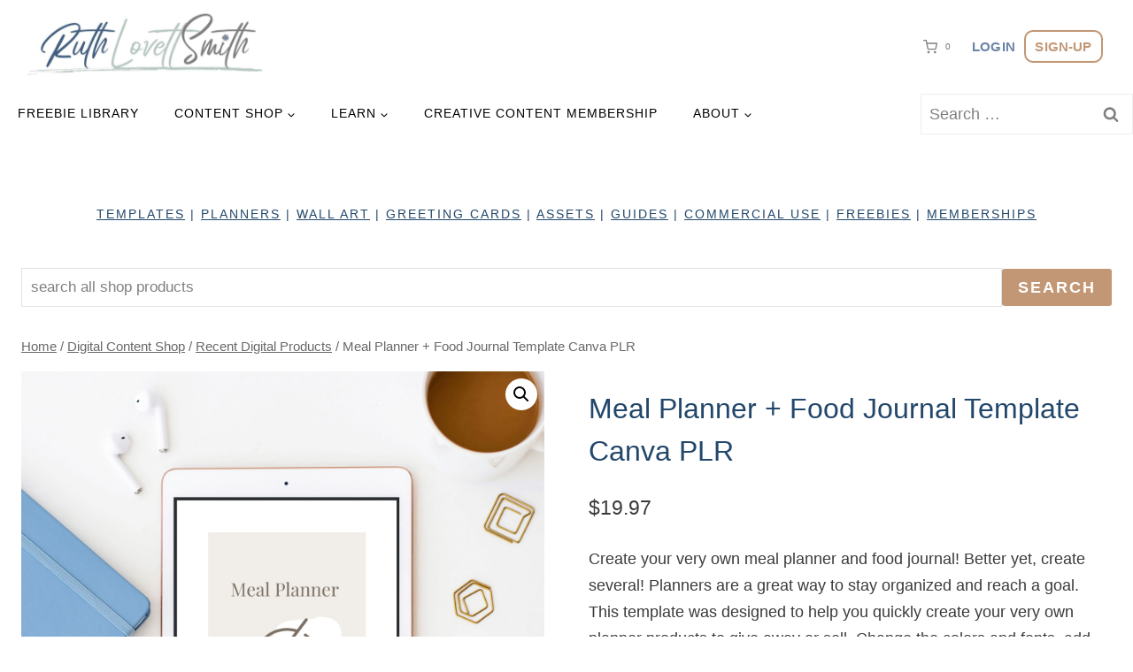

--- FILE ---
content_type: text/html; charset=UTF-8
request_url: https://www.ruthlovettsmith.com/product/meal-planner-template/
body_size: 70354
content:
<!doctype html>
<html lang="en-US" class="no-js" itemtype="https://schema.org/IndividualProduct" itemscope>
<head><meta charset="UTF-8"><script>if(navigator.userAgent.match(/MSIE|Internet Explorer/i)||navigator.userAgent.match(/Trident\/7\..*?rv:11/i)){var href=document.location.href;if(!href.match(/[?&]nowprocket/)){if(href.indexOf("?")==-1){if(href.indexOf("#")==-1){document.location.href=href+"?nowprocket=1"}else{document.location.href=href.replace("#","?nowprocket=1#")}}else{if(href.indexOf("#")==-1){document.location.href=href+"&nowprocket=1"}else{document.location.href=href.replace("#","&nowprocket=1#")}}}}</script><script>(()=>{class RocketLazyLoadScripts{constructor(){this.v="2.0.4",this.userEvents=["keydown","keyup","mousedown","mouseup","mousemove","mouseover","mouseout","touchmove","touchstart","touchend","touchcancel","wheel","click","dblclick","input"],this.attributeEvents=["onblur","onclick","oncontextmenu","ondblclick","onfocus","onmousedown","onmouseenter","onmouseleave","onmousemove","onmouseout","onmouseover","onmouseup","onmousewheel","onscroll","onsubmit"]}async t(){this.i(),this.o(),/iP(ad|hone)/.test(navigator.userAgent)&&this.h(),this.u(),this.l(this),this.m(),this.k(this),this.p(this),this._(),await Promise.all([this.R(),this.L()]),this.lastBreath=Date.now(),this.S(this),this.P(),this.D(),this.O(),this.M(),await this.C(this.delayedScripts.normal),await this.C(this.delayedScripts.defer),await this.C(this.delayedScripts.async),await this.T(),await this.F(),await this.j(),await this.A(),window.dispatchEvent(new Event("rocket-allScriptsLoaded")),this.everythingLoaded=!0,this.lastTouchEnd&&await new Promise(t=>setTimeout(t,500-Date.now()+this.lastTouchEnd)),this.I(),this.H(),this.U(),this.W()}i(){this.CSPIssue=sessionStorage.getItem("rocketCSPIssue"),document.addEventListener("securitypolicyviolation",t=>{this.CSPIssue||"script-src-elem"!==t.violatedDirective||"data"!==t.blockedURI||(this.CSPIssue=!0,sessionStorage.setItem("rocketCSPIssue",!0))},{isRocket:!0})}o(){window.addEventListener("pageshow",t=>{this.persisted=t.persisted,this.realWindowLoadedFired=!0},{isRocket:!0}),window.addEventListener("pagehide",()=>{this.onFirstUserAction=null},{isRocket:!0})}h(){let t;function e(e){t=e}window.addEventListener("touchstart",e,{isRocket:!0}),window.addEventListener("touchend",function i(o){o.changedTouches[0]&&t.changedTouches[0]&&Math.abs(o.changedTouches[0].pageX-t.changedTouches[0].pageX)<10&&Math.abs(o.changedTouches[0].pageY-t.changedTouches[0].pageY)<10&&o.timeStamp-t.timeStamp<200&&(window.removeEventListener("touchstart",e,{isRocket:!0}),window.removeEventListener("touchend",i,{isRocket:!0}),"INPUT"===o.target.tagName&&"text"===o.target.type||(o.target.dispatchEvent(new TouchEvent("touchend",{target:o.target,bubbles:!0})),o.target.dispatchEvent(new MouseEvent("mouseover",{target:o.target,bubbles:!0})),o.target.dispatchEvent(new PointerEvent("click",{target:o.target,bubbles:!0,cancelable:!0,detail:1,clientX:o.changedTouches[0].clientX,clientY:o.changedTouches[0].clientY})),event.preventDefault()))},{isRocket:!0})}q(t){this.userActionTriggered||("mousemove"!==t.type||this.firstMousemoveIgnored?"keyup"===t.type||"mouseover"===t.type||"mouseout"===t.type||(this.userActionTriggered=!0,this.onFirstUserAction&&this.onFirstUserAction()):this.firstMousemoveIgnored=!0),"click"===t.type&&t.preventDefault(),t.stopPropagation(),t.stopImmediatePropagation(),"touchstart"===this.lastEvent&&"touchend"===t.type&&(this.lastTouchEnd=Date.now()),"click"===t.type&&(this.lastTouchEnd=0),this.lastEvent=t.type,t.composedPath&&t.composedPath()[0].getRootNode()instanceof ShadowRoot&&(t.rocketTarget=t.composedPath()[0]),this.savedUserEvents.push(t)}u(){this.savedUserEvents=[],this.userEventHandler=this.q.bind(this),this.userEvents.forEach(t=>window.addEventListener(t,this.userEventHandler,{passive:!1,isRocket:!0})),document.addEventListener("visibilitychange",this.userEventHandler,{isRocket:!0})}U(){this.userEvents.forEach(t=>window.removeEventListener(t,this.userEventHandler,{passive:!1,isRocket:!0})),document.removeEventListener("visibilitychange",this.userEventHandler,{isRocket:!0}),this.savedUserEvents.forEach(t=>{(t.rocketTarget||t.target).dispatchEvent(new window[t.constructor.name](t.type,t))})}m(){const t="return false",e=Array.from(this.attributeEvents,t=>"data-rocket-"+t),i="["+this.attributeEvents.join("],[")+"]",o="[data-rocket-"+this.attributeEvents.join("],[data-rocket-")+"]",s=(e,i,o)=>{o&&o!==t&&(e.setAttribute("data-rocket-"+i,o),e["rocket"+i]=new Function("event",o),e.setAttribute(i,t))};new MutationObserver(t=>{for(const n of t)"attributes"===n.type&&(n.attributeName.startsWith("data-rocket-")||this.everythingLoaded?n.attributeName.startsWith("data-rocket-")&&this.everythingLoaded&&this.N(n.target,n.attributeName.substring(12)):s(n.target,n.attributeName,n.target.getAttribute(n.attributeName))),"childList"===n.type&&n.addedNodes.forEach(t=>{if(t.nodeType===Node.ELEMENT_NODE)if(this.everythingLoaded)for(const i of[t,...t.querySelectorAll(o)])for(const t of i.getAttributeNames())e.includes(t)&&this.N(i,t.substring(12));else for(const e of[t,...t.querySelectorAll(i)])for(const t of e.getAttributeNames())this.attributeEvents.includes(t)&&s(e,t,e.getAttribute(t))})}).observe(document,{subtree:!0,childList:!0,attributeFilter:[...this.attributeEvents,...e]})}I(){this.attributeEvents.forEach(t=>{document.querySelectorAll("[data-rocket-"+t+"]").forEach(e=>{this.N(e,t)})})}N(t,e){const i=t.getAttribute("data-rocket-"+e);i&&(t.setAttribute(e,i),t.removeAttribute("data-rocket-"+e))}k(t){Object.defineProperty(HTMLElement.prototype,"onclick",{get(){return this.rocketonclick||null},set(e){this.rocketonclick=e,this.setAttribute(t.everythingLoaded?"onclick":"data-rocket-onclick","this.rocketonclick(event)")}})}S(t){function e(e,i){let o=e[i];e[i]=null,Object.defineProperty(e,i,{get:()=>o,set(s){t.everythingLoaded?o=s:e["rocket"+i]=o=s}})}e(document,"onreadystatechange"),e(window,"onload"),e(window,"onpageshow");try{Object.defineProperty(document,"readyState",{get:()=>t.rocketReadyState,set(e){t.rocketReadyState=e},configurable:!0}),document.readyState="loading"}catch(t){console.log("WPRocket DJE readyState conflict, bypassing")}}l(t){this.originalAddEventListener=EventTarget.prototype.addEventListener,this.originalRemoveEventListener=EventTarget.prototype.removeEventListener,this.savedEventListeners=[],EventTarget.prototype.addEventListener=function(e,i,o){o&&o.isRocket||!t.B(e,this)&&!t.userEvents.includes(e)||t.B(e,this)&&!t.userActionTriggered||e.startsWith("rocket-")||t.everythingLoaded?t.originalAddEventListener.call(this,e,i,o):(t.savedEventListeners.push({target:this,remove:!1,type:e,func:i,options:o}),"mouseenter"!==e&&"mouseleave"!==e||t.originalAddEventListener.call(this,e,t.savedUserEvents.push,o))},EventTarget.prototype.removeEventListener=function(e,i,o){o&&o.isRocket||!t.B(e,this)&&!t.userEvents.includes(e)||t.B(e,this)&&!t.userActionTriggered||e.startsWith("rocket-")||t.everythingLoaded?t.originalRemoveEventListener.call(this,e,i,o):t.savedEventListeners.push({target:this,remove:!0,type:e,func:i,options:o})}}J(t,e){this.savedEventListeners=this.savedEventListeners.filter(i=>{let o=i.type,s=i.target||window;return e!==o||t!==s||(this.B(o,s)&&(i.type="rocket-"+o),this.$(i),!1)})}H(){EventTarget.prototype.addEventListener=this.originalAddEventListener,EventTarget.prototype.removeEventListener=this.originalRemoveEventListener,this.savedEventListeners.forEach(t=>this.$(t))}$(t){t.remove?this.originalRemoveEventListener.call(t.target,t.type,t.func,t.options):this.originalAddEventListener.call(t.target,t.type,t.func,t.options)}p(t){let e;function i(e){return t.everythingLoaded?e:e.split(" ").map(t=>"load"===t||t.startsWith("load.")?"rocket-jquery-load":t).join(" ")}function o(o){function s(e){const s=o.fn[e];o.fn[e]=o.fn.init.prototype[e]=function(){return this[0]===window&&t.userActionTriggered&&("string"==typeof arguments[0]||arguments[0]instanceof String?arguments[0]=i(arguments[0]):"object"==typeof arguments[0]&&Object.keys(arguments[0]).forEach(t=>{const e=arguments[0][t];delete arguments[0][t],arguments[0][i(t)]=e})),s.apply(this,arguments),this}}if(o&&o.fn&&!t.allJQueries.includes(o)){const e={DOMContentLoaded:[],"rocket-DOMContentLoaded":[]};for(const t in e)document.addEventListener(t,()=>{e[t].forEach(t=>t())},{isRocket:!0});o.fn.ready=o.fn.init.prototype.ready=function(i){function s(){parseInt(o.fn.jquery)>2?setTimeout(()=>i.bind(document)(o)):i.bind(document)(o)}return"function"==typeof i&&(t.realDomReadyFired?!t.userActionTriggered||t.fauxDomReadyFired?s():e["rocket-DOMContentLoaded"].push(s):e.DOMContentLoaded.push(s)),o([])},s("on"),s("one"),s("off"),t.allJQueries.push(o)}e=o}t.allJQueries=[],o(window.jQuery),Object.defineProperty(window,"jQuery",{get:()=>e,set(t){o(t)}})}P(){const t=new Map;document.write=document.writeln=function(e){const i=document.currentScript,o=document.createRange(),s=i.parentElement;let n=t.get(i);void 0===n&&(n=i.nextSibling,t.set(i,n));const c=document.createDocumentFragment();o.setStart(c,0),c.appendChild(o.createContextualFragment(e)),s.insertBefore(c,n)}}async R(){return new Promise(t=>{this.userActionTriggered?t():this.onFirstUserAction=t})}async L(){return new Promise(t=>{document.addEventListener("DOMContentLoaded",()=>{this.realDomReadyFired=!0,t()},{isRocket:!0})})}async j(){return this.realWindowLoadedFired?Promise.resolve():new Promise(t=>{window.addEventListener("load",t,{isRocket:!0})})}M(){this.pendingScripts=[];this.scriptsMutationObserver=new MutationObserver(t=>{for(const e of t)e.addedNodes.forEach(t=>{"SCRIPT"!==t.tagName||t.noModule||t.isWPRocket||this.pendingScripts.push({script:t,promise:new Promise(e=>{const i=()=>{const i=this.pendingScripts.findIndex(e=>e.script===t);i>=0&&this.pendingScripts.splice(i,1),e()};t.addEventListener("load",i,{isRocket:!0}),t.addEventListener("error",i,{isRocket:!0}),setTimeout(i,1e3)})})})}),this.scriptsMutationObserver.observe(document,{childList:!0,subtree:!0})}async F(){await this.X(),this.pendingScripts.length?(await this.pendingScripts[0].promise,await this.F()):this.scriptsMutationObserver.disconnect()}D(){this.delayedScripts={normal:[],async:[],defer:[]},document.querySelectorAll("script[type$=rocketlazyloadscript]").forEach(t=>{t.hasAttribute("data-rocket-src")?t.hasAttribute("async")&&!1!==t.async?this.delayedScripts.async.push(t):t.hasAttribute("defer")&&!1!==t.defer||"module"===t.getAttribute("data-rocket-type")?this.delayedScripts.defer.push(t):this.delayedScripts.normal.push(t):this.delayedScripts.normal.push(t)})}async _(){await this.L();let t=[];document.querySelectorAll("script[type$=rocketlazyloadscript][data-rocket-src]").forEach(e=>{let i=e.getAttribute("data-rocket-src");if(i&&!i.startsWith("data:")){i.startsWith("//")&&(i=location.protocol+i);try{const o=new URL(i).origin;o!==location.origin&&t.push({src:o,crossOrigin:e.crossOrigin||"module"===e.getAttribute("data-rocket-type")})}catch(t){}}}),t=[...new Map(t.map(t=>[JSON.stringify(t),t])).values()],this.Y(t,"preconnect")}async G(t){if(await this.K(),!0!==t.noModule||!("noModule"in HTMLScriptElement.prototype))return new Promise(e=>{let i;function o(){(i||t).setAttribute("data-rocket-status","executed"),e()}try{if(navigator.userAgent.includes("Firefox/")||""===navigator.vendor||this.CSPIssue)i=document.createElement("script"),[...t.attributes].forEach(t=>{let e=t.nodeName;"type"!==e&&("data-rocket-type"===e&&(e="type"),"data-rocket-src"===e&&(e="src"),i.setAttribute(e,t.nodeValue))}),t.text&&(i.text=t.text),t.nonce&&(i.nonce=t.nonce),i.hasAttribute("src")?(i.addEventListener("load",o,{isRocket:!0}),i.addEventListener("error",()=>{i.setAttribute("data-rocket-status","failed-network"),e()},{isRocket:!0}),setTimeout(()=>{i.isConnected||e()},1)):(i.text=t.text,o()),i.isWPRocket=!0,t.parentNode.replaceChild(i,t);else{const i=t.getAttribute("data-rocket-type"),s=t.getAttribute("data-rocket-src");i?(t.type=i,t.removeAttribute("data-rocket-type")):t.removeAttribute("type"),t.addEventListener("load",o,{isRocket:!0}),t.addEventListener("error",i=>{this.CSPIssue&&i.target.src.startsWith("data:")?(console.log("WPRocket: CSP fallback activated"),t.removeAttribute("src"),this.G(t).then(e)):(t.setAttribute("data-rocket-status","failed-network"),e())},{isRocket:!0}),s?(t.fetchPriority="high",t.removeAttribute("data-rocket-src"),t.src=s):t.src="data:text/javascript;base64,"+window.btoa(unescape(encodeURIComponent(t.text)))}}catch(i){t.setAttribute("data-rocket-status","failed-transform"),e()}});t.setAttribute("data-rocket-status","skipped")}async C(t){const e=t.shift();return e?(e.isConnected&&await this.G(e),this.C(t)):Promise.resolve()}O(){this.Y([...this.delayedScripts.normal,...this.delayedScripts.defer,...this.delayedScripts.async],"preload")}Y(t,e){this.trash=this.trash||[];let i=!0;var o=document.createDocumentFragment();t.forEach(t=>{const s=t.getAttribute&&t.getAttribute("data-rocket-src")||t.src;if(s&&!s.startsWith("data:")){const n=document.createElement("link");n.href=s,n.rel=e,"preconnect"!==e&&(n.as="script",n.fetchPriority=i?"high":"low"),t.getAttribute&&"module"===t.getAttribute("data-rocket-type")&&(n.crossOrigin=!0),t.crossOrigin&&(n.crossOrigin=t.crossOrigin),t.integrity&&(n.integrity=t.integrity),t.nonce&&(n.nonce=t.nonce),o.appendChild(n),this.trash.push(n),i=!1}}),document.head.appendChild(o)}W(){this.trash.forEach(t=>t.remove())}async T(){try{document.readyState="interactive"}catch(t){}this.fauxDomReadyFired=!0;try{await this.K(),this.J(document,"readystatechange"),document.dispatchEvent(new Event("rocket-readystatechange")),await this.K(),document.rocketonreadystatechange&&document.rocketonreadystatechange(),await this.K(),this.J(document,"DOMContentLoaded"),document.dispatchEvent(new Event("rocket-DOMContentLoaded")),await this.K(),this.J(window,"DOMContentLoaded"),window.dispatchEvent(new Event("rocket-DOMContentLoaded"))}catch(t){console.error(t)}}async A(){try{document.readyState="complete"}catch(t){}try{await this.K(),this.J(document,"readystatechange"),document.dispatchEvent(new Event("rocket-readystatechange")),await this.K(),document.rocketonreadystatechange&&document.rocketonreadystatechange(),await this.K(),this.J(window,"load"),window.dispatchEvent(new Event("rocket-load")),await this.K(),window.rocketonload&&window.rocketonload(),await this.K(),this.allJQueries.forEach(t=>t(window).trigger("rocket-jquery-load")),await this.K(),this.J(window,"pageshow");const t=new Event("rocket-pageshow");t.persisted=this.persisted,window.dispatchEvent(t),await this.K(),window.rocketonpageshow&&window.rocketonpageshow({persisted:this.persisted})}catch(t){console.error(t)}}async K(){Date.now()-this.lastBreath>45&&(await this.X(),this.lastBreath=Date.now())}async X(){return document.hidden?new Promise(t=>setTimeout(t)):new Promise(t=>requestAnimationFrame(t))}B(t,e){return e===document&&"readystatechange"===t||(e===document&&"DOMContentLoaded"===t||(e===window&&"DOMContentLoaded"===t||(e===window&&"load"===t||e===window&&"pageshow"===t)))}static run(){(new RocketLazyLoadScripts).t()}}RocketLazyLoadScripts.run()})();</script>
	
	<meta name="viewport" content="width=device-width, initial-scale=1, minimum-scale=1">
	<meta name='robots' content='index, follow, max-image-preview:large, max-snippet:-1, max-video-preview:-1' />
	<style>img:is([sizes="auto" i], [sizes^="auto," i]) { contain-intrinsic-size: 3000px 1500px }</style>
	<script id="cookieyes" type="text/javascript" src="https://cdn-cookieyes.com/client_data/33f54477dde3f51733cda008/script.js"></script>
	<!-- This site is optimized with the Yoast SEO plugin v26.6 - https://yoast.com/wordpress/plugins/seo/ -->
	<title>Meal Planner + Food Journal Template Canva PLR</title>
<link data-rocket-prefetch href="https://s.pinimg.com" rel="dns-prefetch">
<link data-rocket-prefetch href="https://www.google-analytics.com" rel="dns-prefetch">
<link data-rocket-prefetch href="https://www.googletagmanager.com" rel="dns-prefetch">
<link data-rocket-prefetch href="https://cdn-cookieyes.com" rel="dns-prefetch">
<link data-rocket-prefetch href="https://js.stripe.com" rel="dns-prefetch"><link rel="preload" data-rocket-preload as="image" href="https://www.ruthlovettsmith.com/wp-content/uploads/Meal-Planner-Template.jpg" fetchpriority="high">
	<meta name="description" content="Use this meal planner template to create your very own meal planner and food journal! Commercial use allowed. Simply shop, download, and edit in Canva." />
	<link rel="canonical" href="https://www.ruthlovettsmith.com/product/meal-planner-template/" />
	<meta property="og:locale" content="en_US" />
	<meta property="og:type" content="article" />
	<meta property="og:title" content="Meal Planner + Food Journal Template Canva PLR" />
	<meta property="og:description" content="Use this meal planner template to create your very own meal planner and food journal! Commercial use allowed. Simply shop, download, and edit in Canva." />
	<meta property="og:url" content="https://www.ruthlovettsmith.com/product/meal-planner-template/" />
	<meta property="og:site_name" content="Ruth LovettSmith" />
	<meta property="article:modified_time" content="2024-10-17T22:47:50+00:00" />
	<meta property="og:image" content="https://www.ruthlovettsmith.com/wp-content/uploads/Meal-Planner-Template.jpg" />
	<meta property="og:image:width" content="1500" />
	<meta property="og:image:height" content="1500" />
	<meta property="og:image:type" content="image/jpeg" />
	<meta name="twitter:card" content="summary_large_image" />
	<meta name="twitter:site" content="@ruthlovettsmith" />
	<meta name="twitter:label1" content="Est. reading time" />
	<meta name="twitter:data1" content="1 minute" />
	<script type="application/ld+json" class="yoast-schema-graph">{"@context":"https://schema.org","@graph":[{"@type":"WebPage","@id":"https://www.ruthlovettsmith.com/product/meal-planner-template/","url":"https://www.ruthlovettsmith.com/product/meal-planner-template/","name":"Meal Planner + Food Journal Template Canva PLR","isPartOf":{"@id":"https://www.ruthlovettsmith.com/#website"},"primaryImageOfPage":{"@id":"https://www.ruthlovettsmith.com/product/meal-planner-template/#primaryimage"},"image":{"@id":"https://www.ruthlovettsmith.com/product/meal-planner-template/#primaryimage"},"thumbnailUrl":"https://www.ruthlovettsmith.com/wp-content/uploads/Meal-Planner-Template.jpg","datePublished":"2023-04-17T20:39:25+00:00","dateModified":"2024-10-17T22:47:50+00:00","description":"Use this meal planner template to create your very own meal planner and food journal! Commercial use allowed. Simply shop, download, and edit in Canva.","breadcrumb":{"@id":"https://www.ruthlovettsmith.com/product/meal-planner-template/#breadcrumb"},"inLanguage":"en-US","potentialAction":[{"@type":"ReadAction","target":["https://www.ruthlovettsmith.com/product/meal-planner-template/"]}]},{"@type":"ImageObject","inLanguage":"en-US","@id":"https://www.ruthlovettsmith.com/product/meal-planner-template/#primaryimage","url":"https://www.ruthlovettsmith.com/wp-content/uploads/Meal-Planner-Template.jpg","contentUrl":"https://www.ruthlovettsmith.com/wp-content/uploads/Meal-Planner-Template.jpg","width":1500,"height":1500,"caption":"Meal Planner Template"},{"@type":"BreadcrumbList","@id":"https://www.ruthlovettsmith.com/product/meal-planner-template/#breadcrumb","itemListElement":[{"@type":"ListItem","position":1,"name":"Home","item":"https://www.ruthlovettsmith.com/"},{"@type":"ListItem","position":2,"name":"Digital Content Shop","item":"https://www.ruthlovettsmith.com/shop/"},{"@type":"ListItem","position":3,"name":"Meal Planner + Food Journal Template Canva PLR"}]},{"@type":"WebSite","@id":"https://www.ruthlovettsmith.com/#website","url":"https://www.ruthlovettsmith.com/","name":"Ruth LovettSmith: Free Templates & Printables","description":"Free Templates &amp; Printables","publisher":{"@id":"https://www.ruthlovettsmith.com/#/schema/person/4673d37ba4f498034ef01737ea66dd6b"},"potentialAction":[{"@type":"SearchAction","target":{"@type":"EntryPoint","urlTemplate":"https://www.ruthlovettsmith.com/?s={search_term_string}"},"query-input":{"@type":"PropertyValueSpecification","valueRequired":true,"valueName":"search_term_string"}}],"inLanguage":"en-US"},{"@type":["Person","Organization"],"@id":"https://www.ruthlovettsmith.com/#/schema/person/4673d37ba4f498034ef01737ea66dd6b","name":"Ruth LovettSmith","image":{"@type":"ImageObject","inLanguage":"en-US","@id":"https://www.ruthlovettsmith.com/#/schema/person/image/","url":"https://www.ruthlovettsmith.com/wp-content/uploads/cropped-RuthLovettSmithLogo2023-1.jpg","contentUrl":"https://www.ruthlovettsmith.com/wp-content/uploads/cropped-RuthLovettSmithLogo2023-1.jpg","width":1200,"height":367,"caption":"Ruth LovettSmith"},"logo":{"@id":"https://www.ruthlovettsmith.com/#/schema/person/image/"},"description":"Ruth LovettSmith designs Canva templates, printables, planners, Procreate brushes &amp; design assets for writers, bloggers, artists &amp; creatives.","sameAs":["https://www.ruthlovettsmith.com/about/","https://www.instagram.com/ruthlovettsmith/"]}]}</script>
	<!-- / Yoast SEO plugin. -->



<link rel="alternate" type="application/rss+xml" title="Ruth LovettSmith &raquo; Feed" href="https://www.ruthlovettsmith.com/feed/" />
<link rel="alternate" type="application/rss+xml" title="Ruth LovettSmith &raquo; Comments Feed" href="https://www.ruthlovettsmith.com/comments/feed/" />
			<script type="rocketlazyloadscript">document.documentElement.classList.remove( 'no-js' );</script>
			<script type="rocketlazyloadscript">(()=>{"use strict";const e=[400,500,600,700,800,900],t=e=>`wprm-min-${e}`,n=e=>`wprm-max-${e}`,s=new Set,o="ResizeObserver"in window,r=o?new ResizeObserver((e=>{for(const t of e)c(t.target)})):null,i=.5/(window.devicePixelRatio||1);function c(s){const o=s.getBoundingClientRect().width||0;for(let r=0;r<e.length;r++){const c=e[r],a=o<=c+i;o>c+i?s.classList.add(t(c)):s.classList.remove(t(c)),a?s.classList.add(n(c)):s.classList.remove(n(c))}}function a(e){s.has(e)||(s.add(e),r&&r.observe(e),c(e))}!function(e=document){e.querySelectorAll(".wprm-recipe").forEach(a)}();if(new MutationObserver((e=>{for(const t of e)for(const e of t.addedNodes)e instanceof Element&&(e.matches?.(".wprm-recipe")&&a(e),e.querySelectorAll?.(".wprm-recipe").forEach(a))})).observe(document.documentElement,{childList:!0,subtree:!0}),!o){let e=0;addEventListener("resize",(()=>{e&&cancelAnimationFrame(e),e=requestAnimationFrame((()=>s.forEach(c)))}),{passive:!0})}})();</script><link data-minify="1" rel='stylesheet' id='kadence-blocks-rowlayout-css' href='https://www.ruthlovettsmith.com/wp-content/cache/min/1/wp-content/plugins/kadence-blocks/dist/style-blocks-rowlayout.css?ver=1767417198' media='all' />
<link data-minify="1" rel='stylesheet' id='kadence-blocks-column-css' href='https://www.ruthlovettsmith.com/wp-content/cache/min/1/wp-content/plugins/kadence-blocks/dist/style-blocks-column.css?ver=1767417198' media='all' />
<style id='kadence-blocks-advancedheading-inline-css'>
.wp-block-kadence-advancedheading mark{background:transparent;border-style:solid;border-width:0}.wp-block-kadence-advancedheading mark.kt-highlight{color:#f76a0c;}.kb-adv-heading-icon{display: inline-flex;justify-content: center;align-items: center;} .is-layout-constrained > .kb-advanced-heading-link {display: block;}.single-content .kadence-advanced-heading-wrapper h1, .single-content .kadence-advanced-heading-wrapper h2, .single-content .kadence-advanced-heading-wrapper h3, .single-content .kadence-advanced-heading-wrapper h4, .single-content .kadence-advanced-heading-wrapper h5, .single-content .kadence-advanced-heading-wrapper h6 {margin: 1.5em 0 .5em;}.single-content .kadence-advanced-heading-wrapper+* { margin-top:0;}.kb-screen-reader-text{position:absolute;width:1px;height:1px;padding:0;margin:-1px;overflow:hidden;clip:rect(0,0,0,0);}
</style>
<link data-minify="1" rel='stylesheet' id='kadence-blocks-search-css' href='https://www.ruthlovettsmith.com/wp-content/cache/min/1/wp-content/plugins/kadence-blocks/dist/style-blocks-search.css?ver=1767417198' media='all' />
<link data-minify="1" rel='stylesheet' id='kadence-blocks-advancedbtn-css' href='https://www.ruthlovettsmith.com/wp-content/cache/min/1/wp-content/plugins/kadence-blocks/dist/style-blocks-advancedbtn.css?ver=1767417198' media='all' />
<link data-minify="1" rel='stylesheet' id='kadence-blocks-advanced-form-css' href='https://www.ruthlovettsmith.com/wp-content/cache/min/1/wp-content/plugins/kadence-blocks/dist/style-blocks-advanced-form.css?ver=1767417198' media='all' />
<style id='wp-emoji-styles-inline-css'>

	img.wp-smiley, img.emoji {
		display: inline !important;
		border: none !important;
		box-shadow: none !important;
		height: 1em !important;
		width: 1em !important;
		margin: 0 0.07em !important;
		vertical-align: -0.1em !important;
		background: none !important;
		padding: 0 !important;
	}
</style>
<link rel='stylesheet' id='wp-block-library-css' href='https://www.ruthlovettsmith.com/wp-includes/css/dist/block-library/style.min.css?ver=6.8.3' media='all' />
<style id='classic-theme-styles-inline-css'>
/*! This file is auto-generated */
.wp-block-button__link{color:#fff;background-color:#32373c;border-radius:9999px;box-shadow:none;text-decoration:none;padding:calc(.667em + 2px) calc(1.333em + 2px);font-size:1.125em}.wp-block-file__button{background:#32373c;color:#fff;text-decoration:none}
</style>
<link rel='stylesheet' id='wc-memberships-blocks-css' href='https://www.ruthlovettsmith.com/wp-content/plugins/woocommerce-memberships/assets/css/blocks/wc-memberships-blocks.min.css?ver=1.27.4' media='all' />
<style id='global-styles-inline-css'>
:root{--wp--preset--aspect-ratio--square: 1;--wp--preset--aspect-ratio--4-3: 4/3;--wp--preset--aspect-ratio--3-4: 3/4;--wp--preset--aspect-ratio--3-2: 3/2;--wp--preset--aspect-ratio--2-3: 2/3;--wp--preset--aspect-ratio--16-9: 16/9;--wp--preset--aspect-ratio--9-16: 9/16;--wp--preset--color--black: #000000;--wp--preset--color--cyan-bluish-gray: #abb8c3;--wp--preset--color--white: #ffffff;--wp--preset--color--pale-pink: #f78da7;--wp--preset--color--vivid-red: #cf2e2e;--wp--preset--color--luminous-vivid-orange: #ff6900;--wp--preset--color--luminous-vivid-amber: #fcb900;--wp--preset--color--light-green-cyan: #7bdcb5;--wp--preset--color--vivid-green-cyan: #00d084;--wp--preset--color--pale-cyan-blue: #8ed1fc;--wp--preset--color--vivid-cyan-blue: #0693e3;--wp--preset--color--vivid-purple: #9b51e0;--wp--preset--color--theme-palette-1: var(--global-palette1);--wp--preset--color--theme-palette-2: var(--global-palette2);--wp--preset--color--theme-palette-3: var(--global-palette3);--wp--preset--color--theme-palette-4: var(--global-palette4);--wp--preset--color--theme-palette-5: var(--global-palette5);--wp--preset--color--theme-palette-6: var(--global-palette6);--wp--preset--color--theme-palette-7: var(--global-palette7);--wp--preset--color--theme-palette-8: var(--global-palette8);--wp--preset--color--theme-palette-9: var(--global-palette9);--wp--preset--color--theme-palette-10: var(--global-palette10);--wp--preset--color--theme-palette-11: var(--global-palette11);--wp--preset--color--theme-palette-12: var(--global-palette12);--wp--preset--color--theme-palette-13: var(--global-palette13);--wp--preset--color--theme-palette-14: var(--global-palette14);--wp--preset--color--theme-palette-15: var(--global-palette15);--wp--preset--gradient--vivid-cyan-blue-to-vivid-purple: linear-gradient(135deg,rgba(6,147,227,1) 0%,rgb(155,81,224) 100%);--wp--preset--gradient--light-green-cyan-to-vivid-green-cyan: linear-gradient(135deg,rgb(122,220,180) 0%,rgb(0,208,130) 100%);--wp--preset--gradient--luminous-vivid-amber-to-luminous-vivid-orange: linear-gradient(135deg,rgba(252,185,0,1) 0%,rgba(255,105,0,1) 100%);--wp--preset--gradient--luminous-vivid-orange-to-vivid-red: linear-gradient(135deg,rgba(255,105,0,1) 0%,rgb(207,46,46) 100%);--wp--preset--gradient--very-light-gray-to-cyan-bluish-gray: linear-gradient(135deg,rgb(238,238,238) 0%,rgb(169,184,195) 100%);--wp--preset--gradient--cool-to-warm-spectrum: linear-gradient(135deg,rgb(74,234,220) 0%,rgb(151,120,209) 20%,rgb(207,42,186) 40%,rgb(238,44,130) 60%,rgb(251,105,98) 80%,rgb(254,248,76) 100%);--wp--preset--gradient--blush-light-purple: linear-gradient(135deg,rgb(255,206,236) 0%,rgb(152,150,240) 100%);--wp--preset--gradient--blush-bordeaux: linear-gradient(135deg,rgb(254,205,165) 0%,rgb(254,45,45) 50%,rgb(107,0,62) 100%);--wp--preset--gradient--luminous-dusk: linear-gradient(135deg,rgb(255,203,112) 0%,rgb(199,81,192) 50%,rgb(65,88,208) 100%);--wp--preset--gradient--pale-ocean: linear-gradient(135deg,rgb(255,245,203) 0%,rgb(182,227,212) 50%,rgb(51,167,181) 100%);--wp--preset--gradient--electric-grass: linear-gradient(135deg,rgb(202,248,128) 0%,rgb(113,206,126) 100%);--wp--preset--gradient--midnight: linear-gradient(135deg,rgb(2,3,129) 0%,rgb(40,116,252) 100%);--wp--preset--font-size--small: var(--global-font-size-small);--wp--preset--font-size--medium: var(--global-font-size-medium);--wp--preset--font-size--large: var(--global-font-size-large);--wp--preset--font-size--x-large: 42px;--wp--preset--font-size--larger: var(--global-font-size-larger);--wp--preset--font-size--xxlarge: var(--global-font-size-xxlarge);--wp--preset--spacing--20: 0.44rem;--wp--preset--spacing--30: 0.67rem;--wp--preset--spacing--40: 1rem;--wp--preset--spacing--50: 1.5rem;--wp--preset--spacing--60: 2.25rem;--wp--preset--spacing--70: 3.38rem;--wp--preset--spacing--80: 5.06rem;--wp--preset--shadow--natural: 6px 6px 9px rgba(0, 0, 0, 0.2);--wp--preset--shadow--deep: 12px 12px 50px rgba(0, 0, 0, 0.4);--wp--preset--shadow--sharp: 6px 6px 0px rgba(0, 0, 0, 0.2);--wp--preset--shadow--outlined: 6px 6px 0px -3px rgba(255, 255, 255, 1), 6px 6px rgba(0, 0, 0, 1);--wp--preset--shadow--crisp: 6px 6px 0px rgba(0, 0, 0, 1);}:where(.is-layout-flex){gap: 0.5em;}:where(.is-layout-grid){gap: 0.5em;}body .is-layout-flex{display: flex;}.is-layout-flex{flex-wrap: wrap;align-items: center;}.is-layout-flex > :is(*, div){margin: 0;}body .is-layout-grid{display: grid;}.is-layout-grid > :is(*, div){margin: 0;}:where(.wp-block-columns.is-layout-flex){gap: 2em;}:where(.wp-block-columns.is-layout-grid){gap: 2em;}:where(.wp-block-post-template.is-layout-flex){gap: 1.25em;}:where(.wp-block-post-template.is-layout-grid){gap: 1.25em;}.has-black-color{color: var(--wp--preset--color--black) !important;}.has-cyan-bluish-gray-color{color: var(--wp--preset--color--cyan-bluish-gray) !important;}.has-white-color{color: var(--wp--preset--color--white) !important;}.has-pale-pink-color{color: var(--wp--preset--color--pale-pink) !important;}.has-vivid-red-color{color: var(--wp--preset--color--vivid-red) !important;}.has-luminous-vivid-orange-color{color: var(--wp--preset--color--luminous-vivid-orange) !important;}.has-luminous-vivid-amber-color{color: var(--wp--preset--color--luminous-vivid-amber) !important;}.has-light-green-cyan-color{color: var(--wp--preset--color--light-green-cyan) !important;}.has-vivid-green-cyan-color{color: var(--wp--preset--color--vivid-green-cyan) !important;}.has-pale-cyan-blue-color{color: var(--wp--preset--color--pale-cyan-blue) !important;}.has-vivid-cyan-blue-color{color: var(--wp--preset--color--vivid-cyan-blue) !important;}.has-vivid-purple-color{color: var(--wp--preset--color--vivid-purple) !important;}.has-black-background-color{background-color: var(--wp--preset--color--black) !important;}.has-cyan-bluish-gray-background-color{background-color: var(--wp--preset--color--cyan-bluish-gray) !important;}.has-white-background-color{background-color: var(--wp--preset--color--white) !important;}.has-pale-pink-background-color{background-color: var(--wp--preset--color--pale-pink) !important;}.has-vivid-red-background-color{background-color: var(--wp--preset--color--vivid-red) !important;}.has-luminous-vivid-orange-background-color{background-color: var(--wp--preset--color--luminous-vivid-orange) !important;}.has-luminous-vivid-amber-background-color{background-color: var(--wp--preset--color--luminous-vivid-amber) !important;}.has-light-green-cyan-background-color{background-color: var(--wp--preset--color--light-green-cyan) !important;}.has-vivid-green-cyan-background-color{background-color: var(--wp--preset--color--vivid-green-cyan) !important;}.has-pale-cyan-blue-background-color{background-color: var(--wp--preset--color--pale-cyan-blue) !important;}.has-vivid-cyan-blue-background-color{background-color: var(--wp--preset--color--vivid-cyan-blue) !important;}.has-vivid-purple-background-color{background-color: var(--wp--preset--color--vivid-purple) !important;}.has-black-border-color{border-color: var(--wp--preset--color--black) !important;}.has-cyan-bluish-gray-border-color{border-color: var(--wp--preset--color--cyan-bluish-gray) !important;}.has-white-border-color{border-color: var(--wp--preset--color--white) !important;}.has-pale-pink-border-color{border-color: var(--wp--preset--color--pale-pink) !important;}.has-vivid-red-border-color{border-color: var(--wp--preset--color--vivid-red) !important;}.has-luminous-vivid-orange-border-color{border-color: var(--wp--preset--color--luminous-vivid-orange) !important;}.has-luminous-vivid-amber-border-color{border-color: var(--wp--preset--color--luminous-vivid-amber) !important;}.has-light-green-cyan-border-color{border-color: var(--wp--preset--color--light-green-cyan) !important;}.has-vivid-green-cyan-border-color{border-color: var(--wp--preset--color--vivid-green-cyan) !important;}.has-pale-cyan-blue-border-color{border-color: var(--wp--preset--color--pale-cyan-blue) !important;}.has-vivid-cyan-blue-border-color{border-color: var(--wp--preset--color--vivid-cyan-blue) !important;}.has-vivid-purple-border-color{border-color: var(--wp--preset--color--vivid-purple) !important;}.has-vivid-cyan-blue-to-vivid-purple-gradient-background{background: var(--wp--preset--gradient--vivid-cyan-blue-to-vivid-purple) !important;}.has-light-green-cyan-to-vivid-green-cyan-gradient-background{background: var(--wp--preset--gradient--light-green-cyan-to-vivid-green-cyan) !important;}.has-luminous-vivid-amber-to-luminous-vivid-orange-gradient-background{background: var(--wp--preset--gradient--luminous-vivid-amber-to-luminous-vivid-orange) !important;}.has-luminous-vivid-orange-to-vivid-red-gradient-background{background: var(--wp--preset--gradient--luminous-vivid-orange-to-vivid-red) !important;}.has-very-light-gray-to-cyan-bluish-gray-gradient-background{background: var(--wp--preset--gradient--very-light-gray-to-cyan-bluish-gray) !important;}.has-cool-to-warm-spectrum-gradient-background{background: var(--wp--preset--gradient--cool-to-warm-spectrum) !important;}.has-blush-light-purple-gradient-background{background: var(--wp--preset--gradient--blush-light-purple) !important;}.has-blush-bordeaux-gradient-background{background: var(--wp--preset--gradient--blush-bordeaux) !important;}.has-luminous-dusk-gradient-background{background: var(--wp--preset--gradient--luminous-dusk) !important;}.has-pale-ocean-gradient-background{background: var(--wp--preset--gradient--pale-ocean) !important;}.has-electric-grass-gradient-background{background: var(--wp--preset--gradient--electric-grass) !important;}.has-midnight-gradient-background{background: var(--wp--preset--gradient--midnight) !important;}.has-small-font-size{font-size: var(--wp--preset--font-size--small) !important;}.has-medium-font-size{font-size: var(--wp--preset--font-size--medium) !important;}.has-large-font-size{font-size: var(--wp--preset--font-size--large) !important;}.has-x-large-font-size{font-size: var(--wp--preset--font-size--x-large) !important;}
:where(.wp-block-post-template.is-layout-flex){gap: 1.25em;}:where(.wp-block-post-template.is-layout-grid){gap: 1.25em;}
:where(.wp-block-columns.is-layout-flex){gap: 2em;}:where(.wp-block-columns.is-layout-grid){gap: 2em;}
:root :where(.wp-block-pullquote){font-size: 1.5em;line-height: 1.6;}
</style>
<link data-minify="1" rel='stylesheet' id='somdn-style-css' href='https://www.ruthlovettsmith.com/wp-content/cache/min/1/wp-content/plugins/download-now-for-woocommerce/assets/css/somdn-style.css?ver=1767417198' media='all' />
<link rel='stylesheet' id='photoswipe-css' href='https://www.ruthlovettsmith.com/wp-content/plugins/woocommerce/assets/css/photoswipe/photoswipe.min.css?ver=10.4.3' media='all' />
<link rel='stylesheet' id='photoswipe-default-skin-css' href='https://www.ruthlovettsmith.com/wp-content/plugins/woocommerce/assets/css/photoswipe/default-skin/default-skin.min.css?ver=10.4.3' media='all' />
<style id='woocommerce-inline-inline-css'>
.woocommerce form .form-row .required { visibility: visible; }
</style>
<link data-minify="1" rel='stylesheet' id='kadence-slide-css' href='https://www.ruthlovettsmith.com/wp-content/cache/min/1/wp-content/plugins/kadence-related-content/assets/css/slider.css?ver=1767417198' media='all' />
<link data-minify="1" rel='stylesheet' id='kadence_related_content-css' href='https://www.ruthlovettsmith.com/wp-content/cache/min/1/wp-content/plugins/kadence-related-content/assets/css/related-content.css?ver=1767417198' media='all' />
<link rel='stylesheet' id='wc-memberships-frontend-css' href='https://www.ruthlovettsmith.com/wp-content/plugins/woocommerce-memberships/assets/css/frontend/wc-memberships-frontend.min.css?ver=1.27.4' media='all' />
<link rel='stylesheet' id='kadence-global-css' href='https://www.ruthlovettsmith.com/wp-content/themes/kadence/assets/css/global.min.css?ver=1.4.2' media='all' />
<style id='kadence-global-inline-css'>
/* Kadence Base CSS */
:root{--global-palette1:#22476a;--global-palette2:#6b84a5;--global-palette3:#817f7f;--global-palette4:#757575;--global-palette5:#696969;--global-palette6:#bfbfc0;--global-palette7:rgba(152,178,223,0.61);--global-palette8:#f4f1ea;--global-palette9:#ffffff;--global-palette10:oklch(from var(--global-palette1) calc(l + 0.10 * (1 - l)) calc(c * 1.00) calc(h + 180) / 100%);--global-palette11:#13612e;--global-palette12:#1159af;--global-palette13:#b82105;--global-palette14:#f7630c;--global-palette15:#f5a524;--global-palette9rgb:255, 255, 255;--global-palette-highlight:#22476a;--global-palette-highlight-alt:var(--global-palette3);--global-palette-highlight-alt2:var(--global-palette9);--global-palette-btn-bg:#c29775;--global-palette-btn-bg-hover:var(--global-palette6);--global-palette-btn:var(--global-palette9);--global-palette-btn-hover:var(--global-palette9);--global-palette-btn-sec-bg:var(--global-palette7);--global-palette-btn-sec-bg-hover:var(--global-palette2);--global-palette-btn-sec:var(--global-palette3);--global-palette-btn-sec-hover:var(--global-palette9);--global-body-font-family:Arial, Helvetica, sans-serif;--global-heading-font-family:Arial, Helvetica, sans-serif;--global-primary-nav-font-family:Arial, Helvetica, sans-serif;--global-fallback-font:sans-serif;--global-display-fallback-font:sans-serif;--global-content-width:1400px;--global-content-wide-width:calc(1400px + 230px);--global-content-narrow-width:842px;--global-content-edge-padding:1.5rem;--global-content-boxed-padding:2rem;--global-calc-content-width:calc(1400px - var(--global-content-edge-padding) - var(--global-content-edge-padding) );--wp--style--global--content-size:var(--global-calc-content-width);}.wp-site-blocks{--global-vw:calc( 100vw - ( 0.5 * var(--scrollbar-offset)));}body{background:var(--global-palette9);}body, input, select, optgroup, textarea{font-style:normal;font-weight:400;font-size:18px;line-height:1.7;font-family:var(--global-body-font-family);color:#3b3b3b;}.content-bg, body.content-style-unboxed .site{background:var(--global-palette9);}@media all and (max-width: 767px){body{background:#ffffff;}}h1,h2,h3,h4,h5,h6{font-family:var(--global-heading-font-family);}h1{font-style:normal;font-weight:400;font-size:32px;line-height:1.5;color:#22476a;}h2{font-style:normal;font-weight:400;font-size:29px;line-height:1.5;color:#22476a;}h3{font-style:normal;font-weight:400;font-size:22px;line-height:1.5;color:#22476a;}h4{font-style:normal;font-weight:400;font-size:17px;line-height:1.5;color:#22476a;}h5{font-style:normal;font-weight:400;font-size:13px;line-height:1.5;letter-spacing:2px;text-transform:uppercase;color:#22476a;}h6{font-style:normal;font-weight:400;font-size:15px;line-height:1.5;color:#22476a;}.entry-hero h1{font-style:normal;color:#22476a;}.entry-hero .kadence-breadcrumbs, .entry-hero .search-form{font-style:normal;}.entry-hero .kadence-breadcrumbs{max-width:1400px;}.site-container, .site-header-row-layout-contained, .site-footer-row-layout-contained, .entry-hero-layout-contained, .comments-area, .alignfull > .wp-block-cover__inner-container, .alignwide > .wp-block-cover__inner-container{max-width:var(--global-content-width);}.content-width-narrow .content-container.site-container, .content-width-narrow .hero-container.site-container{max-width:var(--global-content-narrow-width);}@media all and (min-width: 1630px){.wp-site-blocks .content-container  .alignwide{margin-left:-115px;margin-right:-115px;width:unset;max-width:unset;}}@media all and (min-width: 1102px){.content-width-narrow .wp-site-blocks .content-container .alignwide{margin-left:-130px;margin-right:-130px;width:unset;max-width:unset;}}.content-style-boxed .wp-site-blocks .entry-content .alignwide{margin-left:calc( -1 * var( --global-content-boxed-padding ) );margin-right:calc( -1 * var( --global-content-boxed-padding ) );}.content-area{margin-top:5rem;margin-bottom:5rem;}@media all and (max-width: 1024px){.content-area{margin-top:3rem;margin-bottom:3rem;}}@media all and (max-width: 767px){.content-area{margin-top:2rem;margin-bottom:2rem;}}@media all and (max-width: 1024px){:root{--global-content-boxed-padding:2rem;}}@media all and (max-width: 767px){:root{--global-content-boxed-padding:1.5rem;}}.entry-content-wrap{padding:2rem;}@media all and (max-width: 1024px){.entry-content-wrap{padding:2rem;}}@media all and (max-width: 767px){.entry-content-wrap{padding:1.5rem;}}.entry.single-entry{box-shadow:0px 0px 0px 0px rgba(0,0,0,0.05);border-radius:0px 0px 0px 0px;}.entry.loop-entry{border-radius:0px 0px 0px 0px;box-shadow:0px 0px 0px 0px rgba(0,0,0,0.05);}.loop-entry .entry-content-wrap{padding:2rem;}@media all and (max-width: 1024px){.loop-entry .entry-content-wrap{padding:2rem;}}@media all and (max-width: 767px){.loop-entry .entry-content-wrap{padding:1.5rem;}}button, .button, .wp-block-button__link, input[type="button"], input[type="reset"], input[type="submit"], .fl-button, .elementor-button-wrapper .elementor-button, .wc-block-components-checkout-place-order-button, .wc-block-cart__submit{font-style:normal;font-weight:700;font-size:12px;letter-spacing:2px;font-family:Arial, Helvetica, sans-serif;text-transform:uppercase;border-radius:0px;padding:15px 30px 15px 30px;border:0px solid currentColor;border-color:#c29775;box-shadow:0px 0px 0px 0px rgba(0,0,0,0);}.wp-block-button.is-style-outline .wp-block-button__link{padding:15px 30px 15px 30px;}button:hover, button:focus, button:active, .button:hover, .button:focus, .button:active, .wp-block-button__link:hover, .wp-block-button__link:focus, .wp-block-button__link:active, input[type="button"]:hover, input[type="button"]:focus, input[type="button"]:active, input[type="reset"]:hover, input[type="reset"]:focus, input[type="reset"]:active, input[type="submit"]:hover, input[type="submit"]:focus, input[type="submit"]:active, .elementor-button-wrapper .elementor-button:hover, .elementor-button-wrapper .elementor-button:focus, .elementor-button-wrapper .elementor-button:active, .wc-block-cart__submit:hover{border-color:var(--global-palette6);box-shadow:0px 0px 0px 0px rgba(0,0,0,0.1);}.kb-button.kb-btn-global-outline.kb-btn-global-inherit{padding-top:calc(15px - 2px);padding-right:calc(30px - 2px);padding-bottom:calc(15px - 2px);padding-left:calc(30px - 2px);}@media all and (max-width: 1024px){button, .button, .wp-block-button__link, input[type="button"], input[type="reset"], input[type="submit"], .fl-button, .elementor-button-wrapper .elementor-button, .wc-block-components-checkout-place-order-button, .wc-block-cart__submit{border-color:#c29775;}}@media all and (max-width: 767px){button, .button, .wp-block-button__link, input[type="button"], input[type="reset"], input[type="submit"], .fl-button, .elementor-button-wrapper .elementor-button, .wc-block-components-checkout-place-order-button, .wc-block-cart__submit{border-color:#c29775;}}button.button-style-secondary, .button.button-style-secondary, .wp-block-button__link.button-style-secondary, input[type="button"].button-style-secondary, input[type="reset"].button-style-secondary, input[type="submit"].button-style-secondary, .fl-button.button-style-secondary, .elementor-button-wrapper .elementor-button.button-style-secondary, .wc-block-components-checkout-place-order-button.button-style-secondary, .wc-block-cart__submit.button-style-secondary{font-style:normal;font-weight:700;font-size:12px;letter-spacing:2px;font-family:Arial, Helvetica, sans-serif;text-transform:uppercase;}@media all and (min-width: 1025px){.transparent-header .entry-hero .entry-hero-container-inner{padding-top:calc(80px + 40px);}}@media all and (max-width: 1024px){.mobile-transparent-header .entry-hero .entry-hero-container-inner{padding-top:calc(48px + 40px);}}@media all and (max-width: 767px){.mobile-transparent-header .entry-hero .entry-hero-container-inner{padding-top:calc(48px + 40px);}}#kt-scroll-up-reader, #kt-scroll-up{border-radius:0px 0px 0px 0px;color:var(--global-palette9);bottom:30px;font-size:1.2em;padding:0.4em 0.4em 0.4em 0.4em;}#kt-scroll-up-reader.scroll-up-side-right, #kt-scroll-up.scroll-up-side-right{right:30px;}#kt-scroll-up-reader.scroll-up-side-left, #kt-scroll-up.scroll-up-side-left{left:30px;}@media all and (hover: hover){#kt-scroll-up-reader:hover, #kt-scroll-up:hover{color:var(--global-palette3);}}.entry-author-style-center{padding-top:var(--global-md-spacing);border-top:1px solid var(--global-gray-500);}.entry-author-style-center .entry-author-avatar, .entry-meta .author-avatar{display:none;}.entry-author-style-normal .entry-author-profile{padding-left:0px;}#comments .comment-meta{margin-left:0px;}.loop-entry.type-post h2.entry-title{font-style:normal;font-weight:400;font-size:20px;font-family:Arial, Helvetica, sans-serif;color:var(--global-palette1);}.loop-entry.type-post .entry-taxonomies{font-style:normal;font-weight:400;font-size:11px;letter-spacing:1.5px;font-family:Arial, Helvetica, sans-serif;text-transform:uppercase;}.loop-entry.type-post .entry-meta{font-style:normal;font-weight:400;font-size:11px;letter-spacing:1.5px;font-family:Arial, Helvetica, sans-serif;text-transform:uppercase;}
/* Kadence Header CSS */
@media all and (max-width: 1024px){.mobile-transparent-header #masthead{position:absolute;left:0px;right:0px;z-index:100;}.kadence-scrollbar-fixer.mobile-transparent-header #masthead{right:var(--scrollbar-offset,0);}.mobile-transparent-header #masthead, .mobile-transparent-header .site-top-header-wrap .site-header-row-container-inner, .mobile-transparent-header .site-main-header-wrap .site-header-row-container-inner, .mobile-transparent-header .site-bottom-header-wrap .site-header-row-container-inner{background:transparent;}.site-header-row-tablet-layout-fullwidth, .site-header-row-tablet-layout-standard{padding:0px;}}@media all and (min-width: 1025px){.transparent-header #masthead{position:absolute;left:0px;right:0px;z-index:100;}.transparent-header.kadence-scrollbar-fixer #masthead{right:var(--scrollbar-offset,0);}.transparent-header #masthead, .transparent-header .site-top-header-wrap .site-header-row-container-inner, .transparent-header .site-main-header-wrap .site-header-row-container-inner, .transparent-header .site-bottom-header-wrap .site-header-row-container-inner{background:transparent;}}.site-branding a.brand img{max-width:280px;}.site-branding a.brand img.svg-logo-image{width:280px;}.site-branding{padding:10px 0px 10px 0px;}#masthead, #masthead .kadence-sticky-header.item-is-fixed:not(.item-at-start):not(.site-header-row-container):not(.site-main-header-wrap), #masthead .kadence-sticky-header.item-is-fixed:not(.item-at-start) > .site-header-row-container-inner{background:rgba(255,255,255,0);}.site-main-header-wrap .site-header-row-container-inner{border-top:0px none transparent;border-bottom:0px solid var(--global-palette9);}.site-main-header-inner-wrap{min-height:80px;}.transparent-header #masthead .site-main-header-wrap .site-header-row-container-inner{background:rgba(255,255,255,0);}.site-top-header-wrap .site-header-row-container-inner{background:rgba(152,178,223,0.2);border-bottom:0px solid var(--global-palette9);}.site-top-header-inner-wrap{min-height:48px;}.transparent-header #masthead .site-top-header-wrap .site-header-row-container-inner{background:rgba(255,255,255,0);}.site-bottom-header-wrap .site-header-row-container-inner{border-top:0px none transparent;border-bottom:0px solid rgba(191,191,192,0);}.site-bottom-header-inner-wrap{min-height:40px;}.site-bottom-header-wrap .site-header-row-container-inner>.site-container{padding:0px 0px 2px 0px;}.header-navigation[class*="header-navigation-style-underline"] .header-menu-container.secondary-menu-container>ul>li>a:after{width:calc( 100% - 40px);}.secondary-navigation .secondary-menu-container > ul > li.menu-item > a{padding-left:calc(40px / 2);padding-right:calc(40px / 2);padding-top:0.6em;padding-bottom:0.6em;color:#000000;}.secondary-navigation .primary-menu-container > ul > li.menu-item .dropdown-nav-special-toggle{right:calc(40px / 2);}.secondary-navigation .secondary-menu-container > ul li.menu-item > a{font-style:normal;font-weight:400;font-size:14px;line-height:1.4;letter-spacing:1px;font-family:Arial, Helvetica, sans-serif;text-transform:uppercase;}.secondary-navigation .secondary-menu-container > ul > li.menu-item > a:hover{color:var(--global-palette2);}.secondary-navigation .secondary-menu-container > ul > li.menu-item.current-menu-item > a{color:var(--global-palette1);}.header-navigation .header-menu-container ul ul.sub-menu, .header-navigation .header-menu-container ul ul.submenu{background:var(--global-palette9);box-shadow:0px 2px 13px 0px rgba(0,0,0,0.1);}.header-navigation .header-menu-container ul ul li.menu-item, .header-menu-container ul.menu > li.kadence-menu-mega-enabled > ul > li.menu-item > a{border-bottom:1px solid var(--global-palette6);border-radius:0px 0px 0px 0px;}.header-navigation .header-menu-container ul ul li.menu-item > a{width:200px;padding-top:1em;padding-bottom:1em;color:#000000;font-style:normal;font-weight:400;font-size:13px;font-family:Arial, Helvetica, sans-serif;}.header-navigation .header-menu-container ul ul li.menu-item > a:hover{color:var(--global-palette1);background:var(--global-palette9);border-radius:0px 0px 0px 0px;}.header-navigation .header-menu-container ul ul li.menu-item.current-menu-item > a{color:var(--global-palette1);background:var(--global-palette9);border-radius:0px 0px 0px 0px;}.mobile-toggle-open-container .menu-toggle-open, .mobile-toggle-open-container .menu-toggle-open:focus{background:rgba(255,255,255,0);color:#5d5d5f;padding:0.4em 0.6em 0.4em 0.6em;font-style:normal;font-size:18px;}.mobile-toggle-open-container .menu-toggle-open.menu-toggle-style-bordered{border:1px solid currentColor;}.mobile-toggle-open-container .menu-toggle-open .menu-toggle-icon{font-size:20px;}.mobile-toggle-open-container .menu-toggle-open:hover, .mobile-toggle-open-container .menu-toggle-open:focus-visible{color:var(--global-palette6);background:rgba(255,255,255,0);}.mobile-navigation ul li{font-style:normal;font-weight:400;font-size:15px;letter-spacing:2px;font-family:Arial, Helvetica, sans-serif;text-transform:uppercase;}.mobile-navigation ul li a{padding-top:1em;padding-bottom:1em;}.mobile-navigation ul li > a, .mobile-navigation ul li.menu-item-has-children > .drawer-nav-drop-wrap{color:var(--global-palette5);}.mobile-navigation ul li > a:hover, .mobile-navigation ul li.menu-item-has-children > .drawer-nav-drop-wrap:hover{color:var(--global-palette1);}.mobile-navigation ul li.current-menu-item > a, .mobile-navigation ul li.current-menu-item.menu-item-has-children > .drawer-nav-drop-wrap{color:var(--global-palette1);}.mobile-navigation ul li.menu-item-has-children .drawer-nav-drop-wrap, .mobile-navigation ul li:not(.menu-item-has-children) a{border-bottom:1px solid var(--global-palette6);}.mobile-navigation:not(.drawer-navigation-parent-toggle-true) ul li.menu-item-has-children .drawer-nav-drop-wrap button{border-left:1px solid var(--global-palette6);}#mobile-drawer .drawer-inner, #mobile-drawer.popup-drawer-layout-fullwidth.popup-drawer-animation-slice .pop-portion-bg, #mobile-drawer.popup-drawer-layout-fullwidth.popup-drawer-animation-slice.pop-animated.show-drawer .drawer-inner{background:var(--global-palette8);}#mobile-drawer .drawer-header .drawer-toggle{padding:0.6em 0.15em 0.6em 0.15em;font-size:24px;}#mobile-drawer .drawer-header .drawer-toggle, #mobile-drawer .drawer-header .drawer-toggle:focus{color:var(--global-palette5);}#mobile-drawer .drawer-header .drawer-toggle:hover, #mobile-drawer .drawer-header .drawer-toggle:focus:hover{color:var(--global-palette5);}#main-header .header-button{font-style:normal;font-weight:700;font-size:15px;letter-spacing:0.01em;font-family:Arial, Helvetica, sans-serif;text-transform:uppercase;border-radius:10px 10px 10px 10px;color:#c29775;box-shadow:0px 0px 0px -7px rgba(0,0,0,0);}#main-header .header-button:hover{color:var(--global-palette3);box-shadow:0px 15px 25px -7px rgba(0,0,0,0);}.site-header-item .header-cart-wrap .header-cart-inner-wrap .header-cart-button{color:var(--global-palette3);padding:0em 0.4em 0em 0.04em;}.header-cart-wrap .header-cart-button .header-cart-total{background:rgba(202,221,214,0);}.site-header-item .header-cart-wrap .header-cart-inner-wrap .header-cart-button:hover{color:var(--global-palette3);}.header-cart-wrap .header-cart-button:hover .header-cart-total{background:var(--global-palette9);}.header-cart-wrap .header-cart-button .kadence-svg-iconset{font-size:1em;}.header-mobile-cart-wrap .header-cart-inner-wrap .header-cart-button{color:var(--global-palette3);padding:0em 0.5em 0em 0.5em;}.header-mobile-cart-wrap .header-cart-button .header-cart-total{background:rgba(202,221,214,0);}.header-mobile-cart-wrap .header-cart-inner-wrap .header-cart-button:hover{color:var(--global-palette3);}.header-mobile-cart-wrap .header-cart-button:hover .header-cart-total{background:var(--global-palette9);}.search-toggle-open-container .search-toggle-open{background:rgba(202,221,214,0);color:var(--global-palette3);padding:0em 0.04em 0em 0.04em;margin:0px 0px 0px 0px;}.search-toggle-open-container .search-toggle-open.search-toggle-style-bordered{border:1px solid currentColor;}.search-toggle-open-container .search-toggle-open .search-toggle-icon{font-size:20px;}@media all and (max-width: 1024px){.search-toggle-open-container .search-toggle-open .search-toggle-icon{font-size:12px;}}@media all and (max-width: 767px){.search-toggle-open-container .search-toggle-open .search-toggle-icon{font-size:12px;}}.search-toggle-open-container .search-toggle-open:hover, .search-toggle-open-container .search-toggle-open:focus{color:var(--global-palette3);}#search-drawer .drawer-inner .drawer-content form input.search-field, #search-drawer .drawer-inner .drawer-content form .kadence-search-icon-wrap, #search-drawer .drawer-header{color:var(--global-palette3);}#search-drawer .drawer-inner .drawer-content form input.search-field:focus, #search-drawer .drawer-inner .drawer-content form input.search-submit:hover ~ .kadence-search-icon-wrap, #search-drawer .drawer-inner .drawer-content form button[type="submit"]:hover ~ .kadence-search-icon-wrap{color:var(--global-palette3);}#search-drawer .drawer-inner{background:rgba(244,241,234,0.9);}@media all and (max-width: 1024px){#search-drawer .drawer-inner{background:rgba(244,241,234,0.9);}}@media all and (max-width: 767px){#search-drawer .drawer-inner{background:rgba(244,241,234,0.9);}}.mobile-header-button-wrap .mobile-header-button-inner-wrap .mobile-header-button{font-style:normal;font-weight:700;font-size:18px;letter-spacing:0.01em;font-family:Arial, Helvetica, sans-serif;text-transform:uppercase;border-radius:10px 10px 10px 10px;color:#c29775;border:2px none transparent;box-shadow:0px 0px 0px -7px rgba(0,0,0,0);}.mobile-header-button-wrap .mobile-header-button-inner-wrap .mobile-header-button:hover{color:var(--global-palette3);box-shadow:0px 15px 25px -7px rgba(0,0,0,0);}
/* Kadence Footer CSS */
.site-top-footer-wrap .site-footer-row-container-inner{border-top:1px solid var(--global-palette6);}.site-top-footer-inner-wrap{padding-top:0px;padding-bottom:0px;grid-column-gap:0px;grid-row-gap:0px;}.site-top-footer-inner-wrap .widget{margin-bottom:30px;}.site-top-footer-inner-wrap .site-footer-section:not(:last-child):after{right:calc(-0px / 2);}.site-bottom-footer-inner-wrap{padding-top:0px;padding-bottom:0px;grid-column-gap:30px;}.site-bottom-footer-inner-wrap .widget{margin-bottom:30px;}.site-bottom-footer-inner-wrap .site-footer-section:not(:last-child):after{right:calc(-30px / 2);}
/* Kadence Woo CSS */
.woocommerce-demo-store .woocommerce-store-notice{background:var(--global-palette9);}.entry-hero.product-hero-section .entry-header{min-height:200px;}.product-title .single-category{font-weight:700;font-size:32px;line-height:1.5;color:var(--global-palette3);}.wp-site-blocks .product-hero-section .extra-title{font-weight:700;font-size:32px;line-height:1.5;}.wp-site-blocks .product-archive-title h1{color:var(--global-palette1);}.woocommerce ul.products li.product h3, .woocommerce ul.products li.product .product-details .woocommerce-loop-product__title, .woocommerce ul.products li.product .product-details .woocommerce-loop-category__title, .wc-block-grid__products .wc-block-grid__product .wc-block-grid__product-title{font-style:normal;}.woocommerce ul.products.woo-archive-btn-button .product-action-wrap .button:not(.kb-button), .woocommerce ul.products li.woo-archive-btn-button .button:not(.kb-button), .wc-block-grid__product.woo-archive-btn-button .product-details .wc-block-grid__product-add-to-cart .wp-block-button__link{border-radius:90px 90px 90px 90px;border:2px none transparent;box-shadow:0px 0px 0px 0px rgba(0,0,0,0.0);}.woocommerce ul.products.woo-archive-btn-button .product-action-wrap .button:not(.kb-button):hover, .woocommerce ul.products li.woo-archive-btn-button .button:not(.kb-button):hover, .wc-block-grid__product.woo-archive-btn-button .product-details .wc-block-grid__product-add-to-cart .wp-block-button__link:hover{box-shadow:0px 0px 0px 0px rgba(0,0,0,0);}
/* Kadence Pro Header CSS */
.header-navigation-dropdown-direction-left ul ul.submenu, .header-navigation-dropdown-direction-left ul ul.sub-menu{right:0px;left:auto;}.rtl .header-navigation-dropdown-direction-right ul ul.submenu, .rtl .header-navigation-dropdown-direction-right ul ul.sub-menu{left:0px;right:auto;}.header-account-button .nav-drop-title-wrap > .kadence-svg-iconset, .header-account-button > .kadence-svg-iconset{font-size:1em;}.site-header-item .header-account-button .nav-drop-title-wrap, .site-header-item .header-account-wrap > .header-account-button{display:flex;align-items:center;}.header-account-style-icon_label .header-account-label{padding-left:5px;}.header-account-style-label_icon .header-account-label{padding-right:5px;}.site-header-item .header-account-wrap .header-account-button{text-decoration:none;box-shadow:none;color:var(--global-palette2);background:transparent;padding:0.6em 0em 0.6em 0em;}.site-header-item .header-account-wrap .header-account-button:hover{color:var(--global-palette4);}.header-account-wrap .header-account-button .header-account-label{font-style:normal;font-weight:700;font-size:15px;letter-spacing:0.01em;font-family:Arial, Helvetica, sans-serif;text-transform:uppercase;}.header-mobile-account-wrap .header-account-button .nav-drop-title-wrap > .kadence-svg-iconset, .header-mobile-account-wrap .header-account-button > .kadence-svg-iconset{font-size:1em;}.header-mobile-account-wrap .header-account-button .nav-drop-title-wrap, .header-mobile-account-wrap > .header-account-button{display:flex;align-items:center;}.header-mobile-account-wrap.header-account-style-icon_label .header-account-label{padding-left:5px;}.header-mobile-account-wrap.header-account-style-label_icon .header-account-label{padding-right:5px;}.header-mobile-account-wrap .header-account-button{text-decoration:none;box-shadow:none;color:var(--global-palette2);background:transparent;padding:0.6em 0em 0.6em 0em;}.header-mobile-account-wrap .header-account-button:hover{color:var(--global-palette3);}.header-mobile-account-wrap .header-account-button .header-account-label{font-style:normal;font-weight:700;font-size:18px;letter-spacing:0.01em;font-family:Arial, Helvetica, sans-serif;}#login-drawer .drawer-inner .drawer-content{display:flex;justify-content:center;align-items:center;position:absolute;top:0px;bottom:0px;left:0px;right:0px;padding:0px;}#loginform p label{display:block;}#login-drawer #loginform{width:100%;}#login-drawer #loginform input{width:100%;}#login-drawer #loginform input[type="checkbox"]{width:auto;}#login-drawer .drawer-inner .drawer-header{position:relative;z-index:100;}#login-drawer .drawer-content_inner.widget_login_form_inner{padding:2em;width:100%;max-width:350px;border-radius:.25rem;background:var(--global-palette9);color:var(--global-palette4);}#login-drawer .lost_password a{color:var(--global-palette6);}#login-drawer .lost_password, #login-drawer .register-field{text-align:center;}#login-drawer .widget_login_form_inner p{margin-top:1.2em;margin-bottom:0em;}#login-drawer .widget_login_form_inner p:first-child{margin-top:0em;}#login-drawer .widget_login_form_inner label{margin-bottom:0.5em;}#login-drawer hr.register-divider{margin:1.2em 0;border-width:1px;}#login-drawer .register-field{font-size:90%;}@media all and (min-width: 1025px){#login-drawer hr.register-divider.hide-desktop{display:none;}#login-drawer p.register-field.hide-desktop{display:none;}}@media all and (max-width: 1024px){#login-drawer hr.register-divider.hide-mobile{display:none;}#login-drawer p.register-field.hide-mobile{display:none;}}@media all and (max-width: 767px){#login-drawer hr.register-divider.hide-mobile{display:none;}#login-drawer p.register-field.hide-mobile{display:none;}}.tertiary-navigation .tertiary-menu-container > ul > li.menu-item > a{padding-left:calc(50px / 2);padding-right:calc(50px / 2);padding-top:0.6em;padding-bottom:0.6em;color:#000000;}.tertiary-navigation .tertiary-menu-container > ul li.menu-item a{font-style:normal;font-weight:normal;font-size:12px;text-transform:uppercase;}.tertiary-navigation .tertiary-menu-container > ul > li.menu-item > a:hover{color:var(--global-palette2);}.tertiary-navigation .tertiary-menu-container > ul > li.menu-item.current-menu-item > a{color:var(--global-palette1);}.header-navigation[class*="header-navigation-style-underline"] .header-menu-container.tertiary-menu-container>ul>li>a:after{width:calc( 100% - 50px);}.quaternary-navigation .quaternary-menu-container > ul > li.menu-item > a{padding-left:calc(1.2em / 2);padding-right:calc(1.2em / 2);padding-top:0.6em;padding-bottom:0.6em;color:var(--global-palette5);}.quaternary-navigation .quaternary-menu-container > ul > li.menu-item > a:hover{color:var(--global-palette-highlight);}.quaternary-navigation .quaternary-menu-container > ul > li.menu-item.current-menu-item > a{color:var(--global-palette3);}.header-navigation[class*="header-navigation-style-underline"] .header-menu-container.quaternary-menu-container>ul>li>a:after{width:calc( 100% - 1.2em);}#main-header .header-divider{border-right:1px solid var(--global-palette6);height:50%;}#main-header .header-divider2{border-right:1px solid var(--global-palette6);height:50%;}#main-header .header-divider3{border-right:1px solid var(--global-palette6);height:50%;}#mobile-header .header-mobile-divider, #mobile-drawer .header-mobile-divider{border-right:1px solid var(--global-palette6);height:50%;}#mobile-drawer .header-mobile-divider{border-top:1px solid var(--global-palette6);width:50%;}#mobile-header .header-mobile-divider2{border-right:1px solid var(--global-palette6);height:50%;}#mobile-drawer .header-mobile-divider2{border-top:1px solid var(--global-palette6);width:50%;}.header-item-search-bar form ::-webkit-input-placeholder{color:currentColor;opacity:0.5;}.header-item-search-bar form ::placeholder{color:currentColor;opacity:0.5;}.header-search-bar form{max-width:100%;width:240px;}.header-mobile-search-bar form{max-width:calc(100vw - var(--global-sm-spacing) - var(--global-sm-spacing));width:240px;}.header-widget-lstyle-normal .header-widget-area-inner a:not(.button){text-decoration:underline;}.element-contact-inner-wrap{display:flex;flex-wrap:wrap;align-items:center;margin-top:-0.6em;margin-left:calc(-0.6em / 2);margin-right:calc(-0.6em / 2);}.element-contact-inner-wrap .header-contact-item{display:inline-flex;flex-wrap:wrap;align-items:center;margin-top:0.6em;margin-left:calc(0.6em / 2);margin-right:calc(0.6em / 2);}.element-contact-inner-wrap .header-contact-item .kadence-svg-iconset{font-size:1em;}.header-contact-item img{display:inline-block;}.header-contact-item .contact-label{margin-left:0.3em;}.rtl .header-contact-item .contact-label{margin-right:0.3em;margin-left:0px;}.header-mobile-contact-wrap .element-contact-inner-wrap{display:flex;flex-wrap:wrap;align-items:center;margin-top:-0.6em;margin-left:calc(-0.6em / 2);margin-right:calc(-0.6em / 2);}.header-mobile-contact-wrap .element-contact-inner-wrap .header-contact-item{display:inline-flex;flex-wrap:wrap;align-items:center;margin-top:0.6em;margin-left:calc(0.6em / 2);margin-right:calc(0.6em / 2);}.header-mobile-contact-wrap .element-contact-inner-wrap .header-contact-item .kadence-svg-iconset{font-size:1em;}#main-header .header-button2{font-style:normal;font-weight:700;font-size:15px;letter-spacing:-0.001em;font-family:Arial, Helvetica, sans-serif;text-transform:uppercase;margin:0px 0px 0px -5px;border-radius:0px 0px 0px 0px;color:#c29775;border-color:rgba(255,255,255,0);box-shadow:0px 0px 0px -7px rgba(0,0,0,0);}#main-header .header-button2:hover{color:var(--global-palette3);border-color:rgba(255,255,255,0);box-shadow:0px 15px 25px -7px rgba(0,0,0,0);}.mobile-header-button2-wrap .mobile-header-button-inner-wrap .mobile-header-button2{font-style:normal;font-weight:700;font-size:18px;letter-spacing:-0.001em;font-family:Arial, Helvetica, sans-serif;text-transform:uppercase;color:#c29775;border:2px none transparent;border-color:rgba(152,178,223,0);box-shadow:0px 0px 0px -7px rgba(0,0,0,0);}.mobile-header-button2-wrap .mobile-header-button-inner-wrap .mobile-header-button2:hover{color:var(--global-palette3);border-color:rgba(152,178,223,0);box-shadow:0px 15px 25px -7px rgba(0,0,0,0.1);}#widget-drawer.popup-drawer-layout-fullwidth .drawer-content .header-widget2, #widget-drawer.popup-drawer-layout-sidepanel .drawer-inner{max-width:400px;}#widget-drawer.popup-drawer-layout-fullwidth .drawer-content .header-widget2{margin:0 auto;}.widget-toggle-open{display:flex;align-items:center;background:transparent;box-shadow:none;}.widget-toggle-open:hover, .widget-toggle-open:focus{border-color:currentColor;background:transparent;box-shadow:none;}.widget-toggle-open .widget-toggle-icon{display:flex;}.widget-toggle-open .widget-toggle-label{padding-right:5px;}.rtl .widget-toggle-open .widget-toggle-label{padding-left:5px;padding-right:0px;}.widget-toggle-open .widget-toggle-label:empty, .rtl .widget-toggle-open .widget-toggle-label:empty{padding-right:0px;padding-left:0px;}.widget-toggle-open-container .widget-toggle-open{color:var(--global-palette5);padding:0.4em 0.6em 0.4em 0.6em;font-size:14px;}.widget-toggle-open-container .widget-toggle-open.widget-toggle-style-bordered{border:1px solid currentColor;}.widget-toggle-open-container .widget-toggle-open .widget-toggle-icon{font-size:20px;}.widget-toggle-open-container .widget-toggle-open:hover, .widget-toggle-open-container .widget-toggle-open:focus{color:var(--global-palette-highlight);}#widget-drawer .header-widget-2style-normal a:not(.button){text-decoration:underline;}#widget-drawer .header-widget-2style-plain a:not(.button){text-decoration:none;}#widget-drawer .header-widget2 .widget-title{color:var(--global-palette9);}#widget-drawer .header-widget2{color:var(--global-palette8);}#widget-drawer .header-widget2 a:not(.button), #widget-drawer .header-widget2 .drawer-sub-toggle{color:var(--global-palette8);}#widget-drawer .header-widget2 a:not(.button):hover, #widget-drawer .header-widget2 .drawer-sub-toggle:hover{color:var(--global-palette9);}#mobile-secondary-site-navigation ul li{font-size:14px;}#mobile-secondary-site-navigation ul li a{padding-top:1em;padding-bottom:1em;}#mobile-secondary-site-navigation ul li > a, #mobile-secondary-site-navigation ul li.menu-item-has-children > .drawer-nav-drop-wrap{color:var(--global-palette9);}#mobile-secondary-site-navigation ul li > a:hover, #mobile-secondary-site-navigation ul li.menu-item-has-children > .drawer-nav-drop-wrap:hover{color:var(--global-palette6);}#mobile-secondary-site-navigation ul li.current-menu-item > a, #mobile-secondary-site-navigation ul li.current-menu-item.menu-item-has-children > .drawer-nav-drop-wrap{color:var(--global-palette6);}#mobile-secondary-site-navigation ul li.menu-item-has-children .drawer-nav-drop-wrap, #mobile-secondary-site-navigation ul li:not(.menu-item-has-children) a{border-bottom:1px solid rgba(255,255,255,0.1);}#mobile-secondary-site-navigation:not(.drawer-navigation-parent-toggle-true) ul li.menu-item-has-children .drawer-nav-drop-wrap button{border-left:1px solid rgba(255,255,255,0.1);}
/* Kadence Pro Header CSS */
#filter-drawer.popup-drawer-layout-fullwidth .drawer-content .product-filter-widgets, #filter-drawer.popup-drawer-layout-sidepanel .drawer-inner{max-width:400px;}#filter-drawer.popup-drawer-layout-fullwidth .drawer-content .product-filter-widgets{margin:0 auto;}.filter-toggle-open-container{margin-right:0.5em;}.filter-toggle-open >*:first-child:not(:last-child){margin-right:4px;}.filter-toggle-open{color:inherit;display:flex;align-items:center;background:transparent;box-shadow:none;border-radius:0px;}.filter-toggle-open.filter-toggle-style-default{border:0px;}.filter-toggle-open:hover, .filter-toggle-open:focus{border-color:currentColor;background:transparent;color:inherit;box-shadow:none;}.filter-toggle-open .filter-toggle-icon{display:flex;}.filter-toggle-open >*:first-child:not(:last-child):empty{margin-right:0px;}.filter-toggle-open-container .filter-toggle-open{color:var(--global-palette5);padding:3px 5px 3px 5px;font-size:14px;}.filter-toggle-open-container .filter-toggle-open.filter-toggle-style-bordered{border:1px solid currentColor;}.filter-toggle-open-container .filter-toggle-open .filter-toggle-icon{font-size:20px;}.filter-toggle-open-container .filter-toggle-open:hover, .filter-toggle-open-container .filter-toggle-open:focus{color:var(--global-palette-highlight);}#filter-drawer .drawer-inner{background:var(--global-palette9);}#filter-drawer .drawer-header .drawer-toggle, #filter-drawer .drawer-header .drawer-toggle:focus{color:var(--global-palette5);}#filter-drawer .drawer-header .drawer-toggle:hover, #filter-drawer .drawer-header .drawer-toggle:focus:hover{color:var(--global-palette3);}#filter-drawer .header-filter-2style-normal a:not(.button){text-decoration:underline;}#filter-drawer .header-filter-2style-plain a:not(.button){text-decoration:none;}#filter-drawer .drawer-inner .product-filter-widgets .widget-title{font-style:normal;font-weight:normal;font-size:15px;text-transform:capitalize;color:var(--global-palette3);}#filter-drawer .drawer-inner .product-filter-widgets{color:var(--global-palette4);}#filter-drawer .drawer-inner .product-filter-widgets a:not(.kb-button) .drawer-inner .product-filter-widgets .drawer-sub-toggle{color:var(--global-palette1);}#filter-drawer .drawer-inner .product-filter-widgets a:hover:not(.kb-button), #filter-drawer .drawer-inner .product-filter-widgets .drawer-sub-toggle:hover{color:var(--global-palette2);}.kadence-shop-active-filters{display:flex;flex-wrap:wrap;}.kadence-clear-filters-container a{text-decoration:none;background:var(--global-palette7);color:var(--global-palette5);padding:.6em;font-size:80%;transition:all 0.3s ease-in-out;-webkit-transition:all 0.3s ease-in-out;-moz-transition:all 0.3s ease-in-out;}.kadence-clear-filters-container ul{margin:0px;padding:0px;border:0px;list-style:none outside;overflow:hidden;zoom:1;}.kadence-clear-filters-container ul li{float:left;padding:0 0 1px 1px;list-style:none;}.kadence-clear-filters-container a:hover{background:var(--global-palette9);color:var(--global-palette3);}
</style>
<link rel='stylesheet' id='kadence-header-css' href='https://www.ruthlovettsmith.com/wp-content/themes/kadence/assets/css/header.min.css?ver=1.4.2' media='all' />
<link rel='stylesheet' id='kadence-content-css' href='https://www.ruthlovettsmith.com/wp-content/themes/kadence/assets/css/content.min.css?ver=1.4.2' media='all' />
<link data-minify="1" rel='stylesheet' id='kadence-woocommerce-css' href='https://www.ruthlovettsmith.com/wp-content/cache/min/1/wp-content/themes/kadence/assets/css/woocommerce.min.css?ver=1767417198' media='all' />
<link rel='stylesheet' id='kadence-footer-css' href='https://www.ruthlovettsmith.com/wp-content/themes/kadence/assets/css/footer.min.css?ver=1.4.2' media='all' />
<link data-minify="1" rel='stylesheet' id='menu-addons-css' href='https://www.ruthlovettsmith.com/wp-content/cache/min/1/wp-content/plugins/kadence-pro/dist/mega-menu/menu-addon.css?ver=1767417198' media='all' />
<link data-minify="1" rel='stylesheet' id='solid-affiliate-shared-css-css' href='https://www.ruthlovettsmith.com/wp-content/cache/min/1/wp-content/plugins/solid_affiliate/assets/css/shared.css?ver=1767417198' media='all' />
<link data-minify="1" rel='stylesheet' id='photoswipe-light-skin-css' href='https://www.ruthlovettsmith.com/wp-content/cache/min/1/wp-content/plugins/kadence-galleries/assets/photoswipe/light-skin.css?ver=1767417198' media='all' />
<link data-minify="1" rel='stylesheet' id='kt-galleries-css-css' href='https://www.ruthlovettsmith.com/wp-content/cache/min/1/wp-content/plugins/kadence-galleries/assets/css/kadence-galleries.css?ver=1767417198' media='all' />
<link data-minify="1" rel='stylesheet' id='wc_stripe_express_checkout_style-css' href='https://www.ruthlovettsmith.com/wp-content/cache/min/1/wp-content/plugins/woocommerce-gateway-stripe/build/express-checkout.css?ver=1767417208' media='all' />
<link data-minify="1" rel='stylesheet' id='farmhouse-style-css' href='https://www.ruthlovettsmith.com/wp-content/cache/min/1/wp-content/themes/restored316-farmhouse/style.css?ver=1767417198' media='all' />
<style id='kadence-blocks-global-variables-inline-css'>
:root {--global-kb-font-size-sm:clamp(0.8rem, 0.73rem + 0.217vw, 0.9rem);--global-kb-font-size-md:clamp(1.1rem, 0.995rem + 0.326vw, 1.25rem);--global-kb-font-size-lg:clamp(1.75rem, 1.576rem + 0.543vw, 2rem);--global-kb-font-size-xl:clamp(2.25rem, 1.728rem + 1.63vw, 3rem);--global-kb-font-size-xxl:clamp(2.5rem, 1.456rem + 3.26vw, 4rem);--global-kb-font-size-xxxl:clamp(2.75rem, 0.489rem + 7.065vw, 6rem);}
</style>
<style id='kadence_blocks_css-inline-css'>
.kb-row-layout-wrap.wp-block-kadence-rowlayout.kb-row-layout-id85796_b9761f-e6{margin-bottom:10px;}.kb-row-layout-id85796_b9761f-e6 > .kt-row-column-wrap{padding-top:5px;padding-right:20px;padding-bottom:5px;padding-left:20px;grid-template-columns:minmax(0, 1fr);}.kb-row-layout-id85796_b9761f-e6{border-top:0px solid var(--global-palette7, #EDF2F7);border-right:0px solid var(--global-palette7, #EDF2F7);border-bottom:0px solid var(--global-palette7, #EDF2F7);border-left:0px solid var(--global-palette7, #EDF2F7);}.kb-row-layout-id85796_b9761f-e6{background-color:rgba(152,178,223,0.2);}@media all and (max-width: 1024px){.kb-row-layout-id85796_b9761f-e6{border-top:0px solid var(--global-palette7, #EDF2F7);border-right:0px solid var(--global-palette7, #EDF2F7);border-bottom:0px solid var(--global-palette7, #EDF2F7);border-left:0px solid var(--global-palette7, #EDF2F7);}}@media all and (max-width: 767px){.kb-row-layout-id85796_b9761f-e6 > .kt-row-column-wrap{grid-template-columns:minmax(0, 1fr);}.kb-row-layout-id85796_b9761f-e6{border-top:0px solid var(--global-palette7, #EDF2F7);border-right:0px solid var(--global-palette7, #EDF2F7);border-bottom:0px solid var(--global-palette7, #EDF2F7);border-left:0px solid var(--global-palette7, #EDF2F7);}}.kadence-column85796_d21295-ed > .kt-inside-inner-col{column-gap:var(--global-kb-gap-sm, 1rem);}.kadence-column85796_d21295-ed > .kt-inside-inner-col{flex-direction:column;}.kadence-column85796_d21295-ed > .kt-inside-inner-col > .aligncenter{width:100%;}@media all and (max-width: 1024px){.kadence-column85796_d21295-ed > .kt-inside-inner-col{flex-direction:column;justify-content:center;}}@media all and (max-width: 767px){.kadence-column85796_d21295-ed > .kt-inside-inner-col{flex-direction:column;justify-content:center;}}.kb-row-layout-wrap.wp-block-kadence-rowlayout.kb-row-layout-id90946_77bd75-9f{margin-top:-2px;margin-bottom:30px;}.kb-row-layout-id90946_77bd75-9f > .kt-row-column-wrap{max-width:2000px;margin-left:auto;margin-right:auto;padding-bottom:20px;grid-template-columns:minmax(0, 1fr);}.kb-row-layout-id90946_77bd75-9f .kt-row-layout-bottom-sep{height:100px;}@media all and (max-width: 767px){.kb-row-layout-id90946_77bd75-9f > .kt-row-column-wrap{grid-template-columns:minmax(0, 1fr);}}.kadence-column90946_5cc6ac-d6 > .kt-inside-inner-col{column-gap:var(--global-kb-gap-sm, 1rem);}.kadence-column90946_5cc6ac-d6 > .kt-inside-inner-col{flex-direction:column;}.kadence-column90946_5cc6ac-d6 > .kt-inside-inner-col > .aligncenter{width:100%;}@media all and (max-width: 1024px){.kadence-column90946_5cc6ac-d6 > .kt-inside-inner-col{flex-direction:column;justify-content:center;}}@media all and (max-width: 767px){.kadence-column90946_5cc6ac-d6 > .kt-inside-inner-col{flex-direction:column;justify-content:center;}}.wp-block-kadence-advancedheading.kt-adv-heading90946_7b1ab7-a3, .wp-block-kadence-advancedheading.kt-adv-heading90946_7b1ab7-a3[data-kb-block="kb-adv-heading90946_7b1ab7-a3"]{text-align:center;font-size:14px;}.wp-block-kadence-advancedheading.kt-adv-heading90946_7b1ab7-a3 mark.kt-highlight, .wp-block-kadence-advancedheading.kt-adv-heading90946_7b1ab7-a3[data-kb-block="kb-adv-heading90946_7b1ab7-a3"] mark.kt-highlight{-webkit-box-decoration-break:clone;box-decoration-break:clone;}.wp-block-kadence-advancedheading.kt-adv-heading90946_7b1ab7-a3[data-kb-block="kb-adv-heading90946_7b1ab7-a3"] a, a.kb-advanced-heading-link.kt-adv-heading-link90946_7b1ab7-a3{text-decoration:underline;}.wp-block-kadence-advancedheading.kt-adv-heading90946_7b1ab7-a3[data-kb-block="kb-adv-heading90946_7b1ab7-a3"] a:hover, a.kb-advanced-heading-link.kt-adv-heading-link90946_7b1ab7-a3:hover{text-decoration:underline;}.kb-search90950_4c40e2-11 .kb-search-input[type="text"]{font-size:17px;border-top:1px solid #dee2e6;border-right:1px solid #dee2e6;border-bottom:1px solid #dee2e6;border-left:1px solid #dee2e6;}.kb-search90950_4c40e2-11 .kb-search-icon svg{stroke:none;}.kb-search90950_4c40e2-11:hover .kb-search-icon svg{stroke:none;}.kb-search90950_4c40e2-11 .kb-search-close-btn svg{fill:none;}.kb-search90950_4c40e2-11 .kb-search-close-btn{font-size:50px;}.kb-search90950_4c40e2-11 .kb-search-close-btn:hover svg{fill:none;}@media all and (max-width: 1024px){.kb-search90950_4c40e2-11 .kb-search-input[type="text"]{border-top:1px solid #dee2e6;border-right:1px solid #dee2e6;border-bottom:1px solid #dee2e6;border-left:1px solid #dee2e6;}}@media all and (max-width: 767px){.kb-search90950_4c40e2-11 .kb-search-input[type="text"]{border-top:1px solid #dee2e6;border-right:1px solid #dee2e6;border-bottom:1px solid #dee2e6;border-left:1px solid #dee2e6;}}ul.menu .wp-block-kadence-advancedbtn .kb-btn90950_259add-e8.kb-button{width:initial;}.kb-row-layout-id90950_440b09-ce > .kt-row-column-wrap{padding-top:var( --global-kb-row-default-top, var(--global-kb-spacing-sm, 1.5rem) );padding-bottom:var( --global-kb-row-default-bottom, var(--global-kb-spacing-sm, 1.5rem) );grid-template-columns:minmax(0, 1fr);}@media all and (max-width: 767px){.kb-row-layout-id90950_440b09-ce > .kt-row-column-wrap{grid-template-columns:minmax(0, 1fr);}}.kadence-column90950_8aa2b4-27 > .kt-inside-inner-col{column-gap:var(--global-kb-gap-sm, 1rem);}.kadence-column90950_8aa2b4-27 > .kt-inside-inner-col{flex-direction:column;}.kadence-column90950_8aa2b4-27 > .kt-inside-inner-col > .aligncenter{width:100%;}@media all and (max-width: 1024px){.kadence-column90950_8aa2b4-27 > .kt-inside-inner-col{flex-direction:column;justify-content:center;}}@media all and (max-width: 767px){.kadence-column90950_8aa2b4-27 > .kt-inside-inner-col{flex-direction:column;justify-content:center;}}.kb-row-layout-wrap.wp-block-kadence-rowlayout.kb-row-layout-id90988_c679b2-e4{margin-top:0px;margin-bottom:0px;}.kb-row-layout-id90988_c679b2-e4 > .kt-row-column-wrap{max-width:800px;margin-left:auto;margin-right:auto;padding-top:var(--global-kb-spacing-md, 2rem);padding-bottom:var(--global-kb-spacing-md, 2rem);grid-template-columns:minmax(0, 1fr);}.kb-row-layout-id90988_c679b2-e4{background-color:rgba(244,241,234,0.59);}@media all and (max-width: 767px){.kb-row-layout-id90988_c679b2-e4 > .kt-row-column-wrap{padding-top:var(--global-kb-spacing-lg, 3rem);padding-right:var(--global-kb-spacing-xs, 1rem);padding-bottom:var(--global-kb-spacing-lg, 3rem);padding-left:var(--global-kb-spacing-xs, 1rem);grid-template-columns:minmax(0, 1fr);}}.kadence-column90988_bbd3f2-3e > .kt-inside-inner-col{padding-top:0px;padding-right:0px;padding-bottom:0px;padding-left:0px;}.kadence-column90988_bbd3f2-3e > .kt-inside-inner-col{column-gap:var(--global-kb-gap-sm, 1rem);}.kadence-column90988_bbd3f2-3e > .kt-inside-inner-col{flex-direction:column;}.kadence-column90988_bbd3f2-3e > .kt-inside-inner-col > .aligncenter{width:100%;}@media all and (max-width: 1024px){.kadence-column90988_bbd3f2-3e > .kt-inside-inner-col{flex-direction:column;justify-content:center;}}@media all and (max-width: 767px){.kadence-column90988_bbd3f2-3e > .kt-inside-inner-col{flex-direction:column;justify-content:center;}}.wp-block-kadence-advancedheading.kt-adv-heading90988_d7d5c6-97, .wp-block-kadence-advancedheading.kt-adv-heading90988_d7d5c6-97[data-kb-block="kb-adv-heading90988_d7d5c6-97"]{padding-bottom:var(--global-kb-spacing-xxs, 0.5rem);margin-bottom:0px;text-align:center;font-size:36px;line-height:1;}.wp-block-kadence-advancedheading.kt-adv-heading90988_d7d5c6-97 mark.kt-highlight, .wp-block-kadence-advancedheading.kt-adv-heading90988_d7d5c6-97[data-kb-block="kb-adv-heading90988_d7d5c6-97"] mark.kt-highlight{-webkit-box-decoration-break:clone;box-decoration-break:clone;}.wp-block-kadence-advancedheading.kt-adv-heading90988_6719b1-6b, .wp-block-kadence-advancedheading.kt-adv-heading90988_6719b1-6b[data-kb-block="kb-adv-heading90988_6719b1-6b"]{max-width:650px;margin-right:auto;margin-left:auto;text-align:center;}.wp-block-kadence-advancedheading.kt-adv-heading90988_6719b1-6b mark.kt-highlight, .wp-block-kadence-advancedheading.kt-adv-heading90988_6719b1-6b[data-kb-block="kb-adv-heading90988_6719b1-6b"] mark.kt-highlight{-webkit-box-decoration-break:clone;box-decoration-break:clone;}.kb-row-layout-id90988_21077a-60 > .kt-row-column-wrap{column-gap:var(--global-kb-gap-sm, 1rem);padding-top:0px;padding-right:0px;padding-bottom:0px;padding-left:0px;grid-template-columns:minmax(0, 2fr) minmax(0, 1fr);}@media all and (max-width: 1024px){.kb-row-layout-id90988_21077a-60 > .kt-row-column-wrap{grid-template-columns:minmax(0, 2fr) minmax(0, 1fr);}}@media all and (max-width: 767px){.kb-row-layout-id90988_21077a-60 > .kt-row-column-wrap{grid-template-columns:minmax(0, 1fr);}}.kadence-column90988_2ae1df-63 > .kt-inside-inner-col{column-gap:var(--global-kb-gap-sm, 1rem);}.kadence-column90988_2ae1df-63 > .kt-inside-inner-col{flex-direction:column;}.kadence-column90988_2ae1df-63 > .kt-inside-inner-col > .aligncenter{width:100%;}@media all and (max-width: 1024px){.kadence-column90988_2ae1df-63 > .kt-inside-inner-col{flex-direction:column;justify-content:center;}}@media all and (max-width: 767px){.kadence-column90988_2ae1df-63 > .kt-inside-inner-col{flex-direction:column;justify-content:center;}}.kadence-column90988_dd30fc-b8 > .kt-inside-inner-col{display:flex;}.kadence-column90988_dd30fc-b8 > .kt-inside-inner-col{column-gap:var(--global-kb-gap-sm, 1rem);}.kadence-column90988_dd30fc-b8 > .kt-inside-inner-col{flex-direction:column;justify-content:flex-end;}.kadence-column90988_dd30fc-b8 > .kt-inside-inner-col > .aligncenter{width:100%;}.kt-row-column-wrap > .kadence-column90988_dd30fc-b8{align-self:flex-end;}.kt-inner-column-height-full:not(.kt-has-1-columns) > .wp-block-kadence-column.kadence-column90988_dd30fc-b8{align-self:auto;}.kt-inner-column-height-full:not(.kt-has-1-columns) > .wp-block-kadence-column.kadence-column90988_dd30fc-b8 > .kt-inside-inner-col{flex-direction:column;justify-content:flex-end;}@media all and (max-width: 1024px){.kt-row-column-wrap > .kadence-column90988_dd30fc-b8{align-self:flex-end;}}@media all and (max-width: 1024px){.kt-inner-column-height-full:not(.kt-has-1-columns) > .wp-block-kadence-column.kadence-column90988_dd30fc-b8{align-self:auto;}}@media all and (max-width: 1024px){.kt-inner-column-height-full:not(.kt-has-1-columns) > .wp-block-kadence-column.kadence-column90988_dd30fc-b8 > .kt-inside-inner-col{flex-direction:column;justify-content:flex-end;}}@media all and (max-width: 1024px){.kadence-column90988_dd30fc-b8 > .kt-inside-inner-col{flex-direction:column;justify-content:flex-end;}}@media all and (max-width: 767px){.kt-row-column-wrap > .kadence-column90988_dd30fc-b8{align-self:flex-end;}.kt-inner-column-height-full:not(.kt-has-1-columns) > .wp-block-kadence-column.kadence-column90988_dd30fc-b8{align-self:auto;}.kt-inner-column-height-full:not(.kt-has-1-columns) > .wp-block-kadence-column.kadence-column90988_dd30fc-b8 > .kt-inside-inner-col{flex-direction:column;justify-content:flex-end;}.kadence-column90988_dd30fc-b8 > .kt-inside-inner-col{flex-direction:column;justify-content:flex-end;}}ul.menu .kb-submit-field .kb-btna86589-39.kb-button{width:initial;}.kb-submit-field .kb-btna86589-39.kb-button{line-height:42px;}.kb-submit-field.kb-fielda86589-39{justify-content:flex-start;}
</style>
<style id='rocket-lazyload-inline-css'>
.rll-youtube-player{position:relative;padding-bottom:56.23%;height:0;overflow:hidden;max-width:100%;}.rll-youtube-player:focus-within{outline: 2px solid currentColor;outline-offset: 5px;}.rll-youtube-player iframe{position:absolute;top:0;left:0;width:100%;height:100%;z-index:100;background:0 0}.rll-youtube-player img{bottom:0;display:block;left:0;margin:auto;max-width:100%;width:100%;position:absolute;right:0;top:0;border:none;height:auto;-webkit-transition:.4s all;-moz-transition:.4s all;transition:.4s all}.rll-youtube-player img:hover{-webkit-filter:brightness(75%)}.rll-youtube-player .play{height:100%;width:100%;left:0;top:0;position:absolute;background:url(https://www.ruthlovettsmith.com/wp-content/plugins/wp-rocket/assets/img/youtube.png) no-repeat center;background-color: transparent !important;cursor:pointer;border:none;}.wp-embed-responsive .wp-has-aspect-ratio .rll-youtube-player{position:absolute;padding-bottom:0;width:100%;height:100%;top:0;bottom:0;left:0;right:0}
</style>
<script src="https://www.ruthlovettsmith.com/wp-includes/js/jquery/jquery.min.js?ver=3.7.1" id="jquery-core-js"></script>
<script src="https://www.ruthlovettsmith.com/wp-includes/js/jquery/jquery-migrate.min.js?ver=3.4.1" id="jquery-migrate-js" data-rocket-defer defer></script>
<script src="https://www.ruthlovettsmith.com/wp-content/plugins/woocommerce/assets/js/jquery-blockui/jquery.blockUI.min.js?ver=2.7.0-wc.10.4.3" id="wc-jquery-blockui-js" defer data-wp-strategy="defer"></script>
<script id="wc-add-to-cart-js-extra">
var wc_add_to_cart_params = {"ajax_url":"\/wp-admin\/admin-ajax.php","wc_ajax_url":"\/?wc-ajax=%%endpoint%%","i18n_view_cart":"View cart","cart_url":"https:\/\/www.ruthlovettsmith.com\/cart\/","is_cart":"","cart_redirect_after_add":"no"};
</script>
<script src="https://www.ruthlovettsmith.com/wp-content/plugins/woocommerce/assets/js/frontend/add-to-cart.min.js?ver=10.4.3" id="wc-add-to-cart-js" defer data-wp-strategy="defer"></script>
<script src="https://www.ruthlovettsmith.com/wp-content/plugins/woocommerce/assets/js/zoom/jquery.zoom.min.js?ver=1.7.21-wc.10.4.3" id="wc-zoom-js" defer data-wp-strategy="defer"></script>
<script src="https://www.ruthlovettsmith.com/wp-content/plugins/woocommerce/assets/js/flexslider/jquery.flexslider.min.js?ver=2.7.2-wc.10.4.3" id="wc-flexslider-js" defer data-wp-strategy="defer"></script>
<script src="https://www.ruthlovettsmith.com/wp-content/plugins/woocommerce/assets/js/photoswipe/photoswipe.min.js?ver=4.1.1-wc.10.4.3" id="wc-photoswipe-js" defer data-wp-strategy="defer"></script>
<script src="https://www.ruthlovettsmith.com/wp-content/plugins/woocommerce/assets/js/photoswipe/photoswipe-ui-default.min.js?ver=4.1.1-wc.10.4.3" id="wc-photoswipe-ui-default-js" defer data-wp-strategy="defer"></script>
<script id="wc-single-product-js-extra">
var wc_single_product_params = {"i18n_required_rating_text":"Please select a rating","i18n_rating_options":["1 of 5 stars","2 of 5 stars","3 of 5 stars","4 of 5 stars","5 of 5 stars"],"i18n_product_gallery_trigger_text":"View full-screen image gallery","review_rating_required":"no","flexslider":{"rtl":false,"animation":"slide","smoothHeight":true,"directionNav":false,"controlNav":"thumbnails","slideshow":false,"animationSpeed":500,"animationLoop":false,"allowOneSlide":false},"zoom_enabled":"1","zoom_options":[],"photoswipe_enabled":"1","photoswipe_options":{"shareEl":false,"closeOnScroll":false,"history":false,"hideAnimationDuration":0,"showAnimationDuration":0},"flexslider_enabled":"1"};
</script>
<script src="https://www.ruthlovettsmith.com/wp-content/plugins/woocommerce/assets/js/frontend/single-product.min.js?ver=10.4.3" id="wc-single-product-js" defer data-wp-strategy="defer"></script>
<script src="https://www.ruthlovettsmith.com/wp-content/plugins/woocommerce/assets/js/js-cookie/js.cookie.min.js?ver=2.1.4-wc.10.4.3" id="wc-js-cookie-js" defer data-wp-strategy="defer"></script>
<script id="woocommerce-js-extra">
var woocommerce_params = {"ajax_url":"\/wp-admin\/admin-ajax.php","wc_ajax_url":"\/?wc-ajax=%%endpoint%%","i18n_password_show":"Show password","i18n_password_hide":"Hide password"};
</script>
<script src="https://www.ruthlovettsmith.com/wp-content/plugins/woocommerce/assets/js/frontend/woocommerce.min.js?ver=10.4.3" id="woocommerce-js" defer data-wp-strategy="defer"></script>
<script id="solid-affiliate-visits-js-js-extra">
var sld_affiliate_js_variables = {"ajaxurl":"https:\/\/www.ruthlovettsmith.com\/wp-admin\/admin-ajax.php","affiliate_param":"sld","visit_cookie_key":"solid_visit_id","visit_cookie_expiration_in_days":"90","is_cookies_disabled":"","landing_pages":{"is_landing_pages_enabled":true,"is_home_page_a_landing_page":false},"is_automatic_visit_tracking_disabled":""};
</script>
<script data-minify="1" src="https://www.ruthlovettsmith.com/wp-content/cache/min/1/wp-content/plugins/solid_affiliate/assets/js/visits.js?ver=1767417198" id="solid-affiliate-visits-js-js" data-rocket-defer defer></script>
<script id="solid-affiliate-shared-js-js-extra">
var sld_affiliate_js_variables = {"ajaxurl":"https:\/\/www.ruthlovettsmith.com\/wp-admin\/admin-ajax.php","affiliate_param":"sld","visit_cookie_key":"solid_visit_id","visit_cookie_expiration_in_days":"90","is_cookies_disabled":"","landing_pages":{"is_landing_pages_enabled":true,"is_home_page_a_landing_page":false},"is_automatic_visit_tracking_disabled":""};
</script>
<script data-minify="1" src="https://www.ruthlovettsmith.com/wp-content/cache/min/1/wp-content/plugins/solid_affiliate/assets/js/solid-shared.js?ver=1767417198" id="solid-affiliate-shared-js-js" data-rocket-defer defer></script>
<link rel="alternate" title="oEmbed (JSON)" type="application/json+oembed" href="https://www.ruthlovettsmith.com/wp-json/oembed/1.0/embed?url=https%3A%2F%2Fwww.ruthlovettsmith.com%2Fproduct%2Fmeal-planner-template%2F" />
<link rel="alternate" title="oEmbed (XML)" type="text/xml+oembed" href="https://www.ruthlovettsmith.com/wp-json/oembed/1.0/embed?url=https%3A%2F%2Fwww.ruthlovettsmith.com%2Fproduct%2Fmeal-planner-template%2F&#038;format=xml" />
<style type="text/css"> .tippy-box[data-theme~="wprm"] { background-color: #333333; color: #FFFFFF; } .tippy-box[data-theme~="wprm"][data-placement^="top"] > .tippy-arrow::before { border-top-color: #333333; } .tippy-box[data-theme~="wprm"][data-placement^="bottom"] > .tippy-arrow::before { border-bottom-color: #333333; } .tippy-box[data-theme~="wprm"][data-placement^="left"] > .tippy-arrow::before { border-left-color: #333333; } .tippy-box[data-theme~="wprm"][data-placement^="right"] > .tippy-arrow::before { border-right-color: #333333; } .tippy-box[data-theme~="wprm"] a { color: #FFFFFF; } .wprm-comment-rating svg { width: 18px !important; height: 18px !important; } img.wprm-comment-rating { width: 90px !important; height: 18px !important; } body { --comment-rating-star-color: #343434; } body { --wprm-popup-font-size: 16px; } body { --wprm-popup-background: #ffffff; } body { --wprm-popup-title: #000000; } body { --wprm-popup-content: #444444; } body { --wprm-popup-button-background: #444444; } body { --wprm-popup-button-text: #ffffff; } body { --wprm-popup-accent: #747B2D; }</style><style type="text/css">.wprm-glossary-term {color: #5A822B;text-decoration: underline;cursor: help;}</style><style type="text/css">.wprm-recipe-template-ruths-snippet-buttons {
    font-family: inherit; /*wprm_font_family type=font*/
    font-size: 0.9em; /*wprm_font_size type=font_size*/
    text-align: left; /*wprm_text_align type=align*/
    margin-top: 0px; /*wprm_margin_top type=size*/
    margin-bottom: 10px; /*wprm_margin_bottom type=size*/
}
.wprm-recipe-template-ruths-snippet-buttons a  {
    margin: 5px; /*wprm_margin_button type=size*/
    margin: 5px; /*wprm_margin_button type=size*/
}

.wprm-recipe-template-ruths-snippet-buttons a:first-child {
    margin-left: 0;
}
.wprm-recipe-template-ruths-snippet-buttons a:last-child {
    margin-right: 0;
}.wprm-recipe-template-snippet-basic-buttons {
    font-family: inherit; /* wprm_font_family type=font */
    font-size: 0.9em; /* wprm_font_size type=font_size */
    text-align: center; /* wprm_text_align type=align */
    margin-top: 0px; /* wprm_margin_top type=size */
    margin-bottom: 10px; /* wprm_margin_bottom type=size */
}
.wprm-recipe-template-snippet-basic-buttons a  {
    margin: 5px; /* wprm_margin_button type=size */
    margin: 5px; /* wprm_margin_button type=size */
}

.wprm-recipe-template-snippet-basic-buttons a:first-child {
    margin-left: 0;
}
.wprm-recipe-template-snippet-basic-buttons a:last-child {
    margin-right: 0;
}.wprm-recipe-template-ruths-recipe-template {
    margin: 20px auto;
    background-color: #ffffff; /*wprm_background type=color*/
    font-family: -apple-system, BlinkMacSystemFont, "Segoe UI", Roboto, Oxygen-Sans, Ubuntu, Cantarell, "Helvetica Neue", sans-serif; /*wprm_main_font_family type=font*/
    font-size: 1em; /*wprm_main_font_size type=font_size*/
    line-height: 1.5em !important; /*wprm_main_line_height type=font_size*/
    color: #333333; /*wprm_main_text type=color*/
    max-width: 950px; /*wprm_max_width type=size*/
}
.wprm-recipe-template-ruths-recipe-template a {
    color: #6b84a5; /*wprm_link type=color*/
}
.wprm-recipe-template-ruths-recipe-template p, .wprm-recipe-template-ruths-recipe-template li {
    font-family: -apple-system, BlinkMacSystemFont, "Segoe UI", Roboto, Oxygen-Sans, Ubuntu, Cantarell, "Helvetica Neue", sans-serif; /*wprm_main_font_family type=font*/
    font-size: 1em !important;
    line-height: 1.5em !important; /*wprm_main_line_height type=font_size*/
}
.wprm-recipe-template-ruths-recipe-template li {
    margin: 0 0 0 32px !important;
    padding: 0 !important;
}
.rtl .wprm-recipe-template-ruths-recipe-template li {
    margin: 0 32px 0 0 !important;
}
.wprm-recipe-template-ruths-recipe-template ol, .wprm-recipe-template-ruths-recipe-template ul {
    margin: 0 !important;
    padding: 0 !important;
}
.wprm-recipe-template-ruths-recipe-template br {
    display: none;
}
.wprm-recipe-template-ruths-recipe-template .wprm-recipe-name,
.wprm-recipe-template-ruths-recipe-template .wprm-recipe-header {
    font-family: -apple-system, BlinkMacSystemFont, "Segoe UI", Roboto, Oxygen-Sans, Ubuntu, Cantarell, "Helvetica Neue", sans-serif; /*wprm_header_font_family type=font*/
    color: #415e82; /*wprm_header_text type=color*/
    line-height: 1.3em; /*wprm_header_line_height type=font_size*/
}
.wprm-recipe-template-ruths-recipe-template h1,
.wprm-recipe-template-ruths-recipe-template h2,
.wprm-recipe-template-ruths-recipe-template h3,
.wprm-recipe-template-ruths-recipe-template h4,
.wprm-recipe-template-ruths-recipe-template h5,
.wprm-recipe-template-ruths-recipe-template h6 {
    font-family: -apple-system, BlinkMacSystemFont, "Segoe UI", Roboto, Oxygen-Sans, Ubuntu, Cantarell, "Helvetica Neue", sans-serif; /*wprm_header_font_family type=font*/
    color: #415e82; /*wprm_header_text type=color*/
    line-height: 1.3em; /*wprm_header_line_height type=font_size*/
    margin: 0 !important;
    padding: 0 !important;
}
.wprm-recipe-template-ruths-recipe-template .wprm-recipe-header {
    margin-top: 1.2em !important;
}
.wprm-recipe-template-ruths-recipe-template h1 {
    font-size: 2em; /*wprm_h1_size type=font_size*/
}
.wprm-recipe-template-ruths-recipe-template h2 {
    font-size: 1.8em; /*wprm_h2_size type=font_size*/
}
.wprm-recipe-template-ruths-recipe-template h3 {
    font-size: 1.2em; /*wprm_h3_size type=font_size*/
}
.wprm-recipe-template-ruths-recipe-template h4 {
    font-size: 1em; /*wprm_h4_size type=font_size*/
}
.wprm-recipe-template-ruths-recipe-template h5 {
    font-size: 1em; /*wprm_h5_size type=font_size*/
}
.wprm-recipe-template-ruths-recipe-template h6 {
    font-size: 1em; /*wprm_h6_size type=font_size*/
}.wprm-recipe-template-ruths-recipe-template {
    font-size: 1em; /*wprm_main_font_size type=font_size*/
	border-style: solid; /*wprm_border_style type=border*/
	border-width: 1px; /*wprm_border_width type=size*/
	border-color: #90a7c6; /*wprm_border type=color*/
    padding: 10px;
    background-color: #ffffff; /*wprm_background type=color*/
    max-width: 950px; /*wprm_max_width type=size*/
}
.wprm-recipe-template-ruths-recipe-template a {
    color: #6b84a5; /*wprm_link type=color*/
}
.wprm-recipe-template-ruths-recipe-template .wprm-recipe-name {
    line-height: 1.3em;
    font-weight: bold;
}
.wprm-recipe-template-ruths-recipe-template .wprm-template-chic-buttons {
	clear: both;
    font-size: 0.9em;
    text-align: center;
}
.wprm-recipe-template-ruths-recipe-template .wprm-template-chic-buttons .wprm-recipe-icon {
    margin-right: 5px;
}
.wprm-recipe-template-ruths-recipe-template .wprm-recipe-header {
	margin-bottom: 0.5em !important;
}
.wprm-recipe-template-ruths-recipe-template .wprm-nutrition-label-container {
	font-size: 0.9em;
}
.wprm-recipe-template-ruths-recipe-template .wprm-call-to-action {
	border-radius: 3px;
}.wprm-recipe-template-compact-howto {
    margin: 20px auto;
    background-color: #fafafa; /* wprm_background type=color */
    font-family: -apple-system, BlinkMacSystemFont, "Segoe UI", Roboto, Oxygen-Sans, Ubuntu, Cantarell, "Helvetica Neue", sans-serif; /* wprm_main_font_family type=font */
    font-size: 0.9em; /* wprm_main_font_size type=font_size */
    line-height: 1.5em; /* wprm_main_line_height type=font_size */
    color: #333333; /* wprm_main_text type=color */
    max-width: 650px; /* wprm_max_width type=size */
}
.wprm-recipe-template-compact-howto a {
    color: #3498db; /* wprm_link type=color */
}
.wprm-recipe-template-compact-howto p, .wprm-recipe-template-compact-howto li {
    font-family: -apple-system, BlinkMacSystemFont, "Segoe UI", Roboto, Oxygen-Sans, Ubuntu, Cantarell, "Helvetica Neue", sans-serif; /* wprm_main_font_family type=font */
    font-size: 1em !important;
    line-height: 1.5em !important; /* wprm_main_line_height type=font_size */
}
.wprm-recipe-template-compact-howto li {
    margin: 0 0 0 32px !important;
    padding: 0 !important;
}
.rtl .wprm-recipe-template-compact-howto li {
    margin: 0 32px 0 0 !important;
}
.wprm-recipe-template-compact-howto ol, .wprm-recipe-template-compact-howto ul {
    margin: 0 !important;
    padding: 0 !important;
}
.wprm-recipe-template-compact-howto br {
    display: none;
}
.wprm-recipe-template-compact-howto .wprm-recipe-name,
.wprm-recipe-template-compact-howto .wprm-recipe-header {
    font-family: -apple-system, BlinkMacSystemFont, "Segoe UI", Roboto, Oxygen-Sans, Ubuntu, Cantarell, "Helvetica Neue", sans-serif; /* wprm_header_font_family type=font */
    color: #000000; /* wprm_header_text type=color */
    line-height: 1.3em; /* wprm_header_line_height type=font_size */
}
.wprm-recipe-template-compact-howto .wprm-recipe-header * {
    font-family: -apple-system, BlinkMacSystemFont, "Segoe UI", Roboto, Oxygen-Sans, Ubuntu, Cantarell, "Helvetica Neue", sans-serif; /* wprm_main_font_family type=font */
}
.wprm-recipe-template-compact-howto h1,
.wprm-recipe-template-compact-howto h2,
.wprm-recipe-template-compact-howto h3,
.wprm-recipe-template-compact-howto h4,
.wprm-recipe-template-compact-howto h5,
.wprm-recipe-template-compact-howto h6 {
    font-family: -apple-system, BlinkMacSystemFont, "Segoe UI", Roboto, Oxygen-Sans, Ubuntu, Cantarell, "Helvetica Neue", sans-serif; /* wprm_header_font_family type=font */
    color: #212121; /* wprm_header_text type=color */
    line-height: 1.3em; /* wprm_header_line_height type=font_size */
    margin: 0 !important;
    padding: 0 !important;
}
.wprm-recipe-template-compact-howto .wprm-recipe-header {
    margin-top: 1.2em !important;
}
.wprm-recipe-template-compact-howto h1 {
    font-size: 2em; /* wprm_h1_size type=font_size */
}
.wprm-recipe-template-compact-howto h2 {
    font-size: 1.8em; /* wprm_h2_size type=font_size */
}
.wprm-recipe-template-compact-howto h3 {
    font-size: 1.2em; /* wprm_h3_size type=font_size */
}
.wprm-recipe-template-compact-howto h4 {
    font-size: 1em; /* wprm_h4_size type=font_size */
}
.wprm-recipe-template-compact-howto h5 {
    font-size: 1em; /* wprm_h5_size type=font_size */
}
.wprm-recipe-template-compact-howto h6 {
    font-size: 1em; /* wprm_h6_size type=font_size */
}.wprm-recipe-template-compact-howto {
	border-style: solid; /* wprm_border_style type=border */
	border-width: 1px; /* wprm_border_width type=size */
	border-color: #777777; /* wprm_border type=color */
	border-radius: 0px; /* wprm_border_radius type=size */
	padding: 10px;
}.wprm-recipe-template-chic {
    margin: 20px auto;
    background-color: #fafafa; /* wprm_background type=color */
    font-family: -apple-system, BlinkMacSystemFont, "Segoe UI", Roboto, Oxygen-Sans, Ubuntu, Cantarell, "Helvetica Neue", sans-serif; /* wprm_main_font_family type=font */
    font-size: 0.9em; /* wprm_main_font_size type=font_size */
    line-height: 1.5em; /* wprm_main_line_height type=font_size */
    color: #333333; /* wprm_main_text type=color */
    max-width: 650px; /* wprm_max_width type=size */
}
.wprm-recipe-template-chic a {
    color: #3498db; /* wprm_link type=color */
}
.wprm-recipe-template-chic p, .wprm-recipe-template-chic li {
    font-family: -apple-system, BlinkMacSystemFont, "Segoe UI", Roboto, Oxygen-Sans, Ubuntu, Cantarell, "Helvetica Neue", sans-serif; /* wprm_main_font_family type=font */
    font-size: 1em !important;
    line-height: 1.5em !important; /* wprm_main_line_height type=font_size */
}
.wprm-recipe-template-chic li {
    margin: 0 0 0 32px !important;
    padding: 0 !important;
}
.rtl .wprm-recipe-template-chic li {
    margin: 0 32px 0 0 !important;
}
.wprm-recipe-template-chic ol, .wprm-recipe-template-chic ul {
    margin: 0 !important;
    padding: 0 !important;
}
.wprm-recipe-template-chic br {
    display: none;
}
.wprm-recipe-template-chic .wprm-recipe-name,
.wprm-recipe-template-chic .wprm-recipe-header {
    font-family: -apple-system, BlinkMacSystemFont, "Segoe UI", Roboto, Oxygen-Sans, Ubuntu, Cantarell, "Helvetica Neue", sans-serif; /* wprm_header_font_family type=font */
    color: #000000; /* wprm_header_text type=color */
    line-height: 1.3em; /* wprm_header_line_height type=font_size */
}
.wprm-recipe-template-chic .wprm-recipe-header * {
    font-family: -apple-system, BlinkMacSystemFont, "Segoe UI", Roboto, Oxygen-Sans, Ubuntu, Cantarell, "Helvetica Neue", sans-serif; /* wprm_main_font_family type=font */
}
.wprm-recipe-template-chic h1,
.wprm-recipe-template-chic h2,
.wprm-recipe-template-chic h3,
.wprm-recipe-template-chic h4,
.wprm-recipe-template-chic h5,
.wprm-recipe-template-chic h6 {
    font-family: -apple-system, BlinkMacSystemFont, "Segoe UI", Roboto, Oxygen-Sans, Ubuntu, Cantarell, "Helvetica Neue", sans-serif; /* wprm_header_font_family type=font */
    color: #212121; /* wprm_header_text type=color */
    line-height: 1.3em; /* wprm_header_line_height type=font_size */
    margin: 0 !important;
    padding: 0 !important;
}
.wprm-recipe-template-chic .wprm-recipe-header {
    margin-top: 1.2em !important;
}
.wprm-recipe-template-chic h1 {
    font-size: 2em; /* wprm_h1_size type=font_size */
}
.wprm-recipe-template-chic h2 {
    font-size: 1.8em; /* wprm_h2_size type=font_size */
}
.wprm-recipe-template-chic h3 {
    font-size: 1.2em; /* wprm_h3_size type=font_size */
}
.wprm-recipe-template-chic h4 {
    font-size: 1em; /* wprm_h4_size type=font_size */
}
.wprm-recipe-template-chic h5 {
    font-size: 1em; /* wprm_h5_size type=font_size */
}
.wprm-recipe-template-chic h6 {
    font-size: 1em; /* wprm_h6_size type=font_size */
}.wprm-recipe-template-chic {
    font-size: 1em; /* wprm_main_font_size type=font_size */
	border-style: solid; /* wprm_border_style type=border */
	border-width: 1px; /* wprm_border_width type=size */
	border-color: #E0E0E0; /* wprm_border type=color */
    padding: 10px;
    background-color: #ffffff; /* wprm_background type=color */
    max-width: 950px; /* wprm_max_width type=size */
}
.wprm-recipe-template-chic a {
    color: #5A822B; /* wprm_link type=color */
}
.wprm-recipe-template-chic .wprm-recipe-name {
    line-height: 1.3em;
    font-weight: bold;
}
.wprm-recipe-template-chic .wprm-template-chic-buttons {
	clear: both;
    font-size: 0.9em;
    text-align: center;
}
.wprm-recipe-template-chic .wprm-template-chic-buttons .wprm-recipe-icon {
    margin-right: 5px;
}
.wprm-recipe-template-chic .wprm-recipe-header {
	margin-bottom: 0.5em !important;
}
.wprm-recipe-template-chic .wprm-nutrition-label-container {
	font-size: 0.9em;
}
.wprm-recipe-template-chic .wprm-call-to-action {
	border-radius: 3px;
}</style><style>.woocommerce-product-gallery{ opacity: 1 !important; }</style>	<noscript><style>.woocommerce-product-gallery{ opacity: 1 !important; }</style></noscript>
		<script>
    window.dataLayer = window.dataLayer || [];
    function gtag() {
        dataLayer.push(arguments);
    }
    gtag("consent", "default", {
        ad_storage: "denied",
        ad_user_data: "denied", 
        ad_personalization: "denied",
        analytics_storage: "denied",
        functionality_storage: "denied",
        personalization_storage: "denied",
        security_storage: "granted",
        wait_for_update: 2000,
    });
    gtag("set", "ads_data_redaction", true);
    gtag("set", "url_passthrough", true);
</script>

<!-- Google Tag Manager -->
<script>(function(w,d,s,l,i){w[l]=w[l]||[];w[l].push({'gtm.start':
new Date().getTime(),event:'gtm.js'});var f=d.getElementsByTagName(s)[0],
j=d.createElement(s),dl=l!='dataLayer'?'&l='+l:'';j.async=true;j.src=
'https://www.googletagmanager.com/gtm.js?id='+i+dl;f.parentNode.insertBefore(j,f);
})(window,document,'script','dataLayer','GTM-NBN5FZJ6');</script>
<!-- End Google Tag Manager -->


<!-- Global site tag (gtag.js) - Google Analytics -->
<script async src="https://www.googletagmanager.com/gtag/js?id= G-9GFNGHNQ4P"></script>
<script>
  window.dataLayer = window.dataLayer || [];
  function gtag(){dataLayer.push(arguments);}
  gtag('js', new Date());

  gtag('config', 'UA-15384315-1');
  gtag('config', 'G-9GFNGHNQ4P');
</script>

<!-- Pinterest Tag -->
<script type="rocketlazyloadscript">
!function(e){if(!window.pintrk){window.pintrk = function () {
window.pintrk.queue.push(Array.prototype.slice.call(arguments))};var
  n=window.pintrk;n.queue=[],n.version="3.0";var
  t=document.createElement("script");t.async=!0,t.src=e;var
  r=document.getElementsByTagName("script")[0];
  r.parentNode.insertBefore(t,r)}}("https://s.pinimg.com/ct/core.js");
pintrk('load', '2614193829358', {em: '<user_email_address>'});
pintrk('page');
</script>
<noscript>
<img height="1" width="1" style="display:none;" alt=""
  src="https://ct.pinterest.com/v3/?event=init&tid=2614193829358&pd[em]=<hashed_email_address>&noscript=1" />
</noscript>
<!-- end Pinterest Tag -->

<script type="rocketlazyloadscript">
pintrk('track', 'pagevisit');
</script>
<meta name='impact-site-verification' value='18213011'>
<link rel="icon" href="https://www.ruthlovettsmith.com/wp-content/uploads/cropped-Floral-Icon-32x32.png" sizes="32x32" />
<link rel="icon" href="https://www.ruthlovettsmith.com/wp-content/uploads/cropped-Floral-Icon-192x192.png" sizes="192x192" />
<link rel="apple-touch-icon" href="https://www.ruthlovettsmith.com/wp-content/uploads/cropped-Floral-Icon-180x180.png" />
<meta name="msapplication-TileImage" content="https://www.ruthlovettsmith.com/wp-content/uploads/cropped-Floral-Icon-270x270.png" />
		<style id="wp-custom-css">
			
		</style>
		<noscript><style id="rocket-lazyload-nojs-css">.rll-youtube-player, [data-lazy-src]{display:none !important;}</style></noscript><meta name="generator" content="WP Rocket 3.20.2" data-wpr-features="wpr_delay_js wpr_defer_js wpr_minify_js wpr_lazyload_images wpr_lazyload_iframes wpr_preconnect_external_domains wpr_oci wpr_minify_css wpr_preload_links wpr_desktop" /></head>

<body class="wp-singular product-template-default single single-product postid-87079 wp-custom-logo wp-embed-responsive wp-theme-kadence wp-child-theme-restored316-farmhouse theme-kadence woocommerce woocommerce-page woocommerce-no-js member-discount discount-restricted footer-on-bottom hide-focus-outline link-style-standard content-title-style-normal content-width-normal content-style-unboxed content-vertical-padding-show non-transparent-header mobile-non-transparent-header product-tab-style-normal product-variation-style-horizontal kadence-cart-button-normal">
<!-- Google Tag Manager (noscript) -->
<noscript><iframe src="https://www.googletagmanager.com/ns.html?id=GTM-NBN5FZJ6"
height="0" width="0" style="display:none;visibility:hidden"></iframe></noscript>
<!-- End Google Tag Manager (noscript) -->
<div  id="wrapper" class="site wp-site-blocks">
			<a class="skip-link screen-reader-text scroll-ignore" href="#main">Skip to content</a>
		<header  id="masthead" class="site-header" role="banner" itemtype="https://schema.org/WPHeader" itemscope>
	<div  id="main-header" class="site-header-wrap">
		<div class="site-header-inner-wrap">
			<div class="site-header-upper-wrap">
				<div class="site-header-upper-inner-wrap">
					<div class="site-main-header-wrap site-header-row-container site-header-focus-item site-header-row-layout-standard" data-section="kadence_customizer_header_main">
	<div class="site-header-row-container-inner">
				<div class="site-container">
			<div class="site-main-header-inner-wrap site-header-row site-header-row-has-sides site-header-row-no-center">
									<div class="site-header-main-section-left site-header-section site-header-section-left">
						<div class="site-header-item site-header-focus-item" data-section="title_tagline">
	<div class="site-branding branding-layout-standard site-brand-logo-only"><a class="brand has-logo-image" href="https://www.ruthlovettsmith.com/" rel="home"><img width="1200" height="367" src="https://www.ruthlovettsmith.com/wp-content/uploads/cropped-RuthLovettSmithLogo2023-1.jpg" class="custom-logo" alt="Ruth LovettSmith - writer, artist, designer" decoding="async" fetchpriority="high" srcset="https://www.ruthlovettsmith.com/wp-content/uploads/cropped-RuthLovettSmithLogo2023-1.jpg 1200w, https://www.ruthlovettsmith.com/wp-content/uploads/cropped-RuthLovettSmithLogo2023-1-400x122.jpg 400w, https://www.ruthlovettsmith.com/wp-content/uploads/cropped-RuthLovettSmithLogo2023-1-800x245.jpg 800w, https://www.ruthlovettsmith.com/wp-content/uploads/cropped-RuthLovettSmithLogo2023-1-200x61.jpg 200w, https://www.ruthlovettsmith.com/wp-content/uploads/cropped-RuthLovettSmithLogo2023-1-768x235.jpg 768w, https://www.ruthlovettsmith.com/wp-content/uploads/cropped-RuthLovettSmithLogo2023-1-600x184.jpg 600w" sizes="(max-width: 1200px) 100vw, 1200px" /></a></div></div><!-- data-section="title_tagline" -->
					</div>
																	<div class="site-header-main-section-right site-header-section site-header-section-right">
						<div class="site-header-item site-header-focus-item" data-section="kadence_customizer_cart">
	<div class="header-cart-wrap kadence-header-cart"><span class="header-cart-empty-check header-cart-is-empty-true"></span><div class="header-cart-inner-wrap cart-show-label-false cart-style-link"><a href="https://www.ruthlovettsmith.com/cart/" aria-label="Shopping Cart" class="header-cart-button"><span class="kadence-svg-iconset"><svg class="kadence-svg-icon kadence-shopping-cart-svg" fill="currentColor" version="1.1" xmlns="http://www.w3.org/2000/svg" width="24" height="24" viewBox="0 0 24 24"><title>Shopping Cart</title><path d="M11 21c0-0.552-0.225-1.053-0.586-1.414s-0.862-0.586-1.414-0.586-1.053 0.225-1.414 0.586-0.586 0.862-0.586 1.414 0.225 1.053 0.586 1.414 0.862 0.586 1.414 0.586 1.053-0.225 1.414-0.586 0.586-0.862 0.586-1.414zM22 21c0-0.552-0.225-1.053-0.586-1.414s-0.862-0.586-1.414-0.586-1.053 0.225-1.414 0.586-0.586 0.862-0.586 1.414 0.225 1.053 0.586 1.414 0.862 0.586 1.414 0.586 1.053-0.225 1.414-0.586 0.586-0.862 0.586-1.414zM7.221 7h14.57l-1.371 7.191c-0.046 0.228-0.166 0.425-0.332 0.568-0.18 0.156-0.413 0.246-0.688 0.241h-9.734c-0.232 0.003-0.451-0.071-0.626-0.203-0.19-0.143-0.329-0.351-0.379-0.603zM1 2h3.18l0.848 4.239c0.108 0.437 0.502 0.761 0.972 0.761h1.221l-0.4-2h-0.821c-0.552 0-1 0.448-1 1 0 0.053 0.004 0.105 0.012 0.155 0.004 0.028 0.010 0.057 0.017 0.084l1.671 8.347c0.149 0.751 0.57 1.383 1.14 1.811 0.521 0.392 1.17 0.613 1.854 0.603h9.706c0.748 0.015 1.455-0.261 1.995-0.727 0.494-0.426 0.848-1.013 0.985-1.683l1.602-8.402c0.103-0.543-0.252-1.066-0.795-1.17-0.065-0.013-0.13-0.019-0.187-0.018h-16.18l-0.84-4.196c-0.094-0.462-0.497-0.804-0.98-0.804h-4c-0.552 0-1 0.448-1 1s0.448 1 1 1z"></path>
				</svg></span><span class="header-cart-total header-cart-is-empty-true">0</span></a></div></div></div><!-- data-section="cart" -->
<div class="site-header-item site-header-focus-item" data-section="kadence_customizer_header_account">
	<div class="header-account-wrap header-account-control-wrap header-account-action-link header-account-style-label"><a href="https://www.ruthlovettsmith.com/my-account/" aria-label="Login" class="header-account-button">						<span class="header-account-label">Login</span>
						</a></div></div><!-- data-section="header_account" -->
<div class="site-header-item site-header-focus-item" data-section="kadence_customizer_header_button">
	<div class="header-button-wrap vs-logged-in-false"><div class="header-button-inner-wrap"><a href="https://www.ruthlovettsmith.com/freebie-library-optin/" target="_self" class="button header-button button-size-small button-style-outline">Sign-up</a></div></div></div><!-- data-section="header_button" -->
<div class="site-header-item site-header-focus-item" data-section="kadence_customizer_header_button2">
	</div><!-- data-section="header_button2" -->
					</div>
							</div>
		</div>
	</div>
</div>
				</div>
			</div>
			<div class="site-bottom-header-wrap site-header-row-container site-header-focus-item site-header-row-layout-standard" data-section="kadence_customizer_header_bottom">
	<div class="site-header-row-container-inner">
				<div class="site-container">
			<div class="site-bottom-header-inner-wrap site-header-row site-header-row-has-sides site-header-row-no-center">
									<div class="site-header-bottom-section-left site-header-section site-header-section-left">
						<div class="site-header-item site-header-focus-item site-header-item-main-navigation header-navigation-layout-stretch-false header-navigation-layout-fill-stretch-false" data-section="kadence_customizer_secondary_navigation">
		<nav id="secondary-navigation" class="secondary-navigation header-navigation hover-to-open nav--toggle-sub header-navigation-style-standard header-navigation-dropdown-animation-fade-up" role="navigation" aria-label="Secondary">
					<div class="secondary-menu-container header-menu-container">
		<ul id="secondary-menu" class="menu"><li id="menu-item-88344" class="menu-item menu-item-type-custom menu-item-object-custom menu-item-88344"><a href="https://www.ruthlovettsmith.com/product-category/free-printables/">Freebie Library</a></li>
<li id="menu-item-88345" class="menu-item menu-item-type-custom menu-item-object-custom menu-item-has-children menu-item-88345"><a href="https://www.ruthlovettsmith.com/shop/"><span class="nav-drop-title-wrap">Content Shop<span class="dropdown-nav-toggle"><span class="kadence-svg-iconset svg-baseline"><svg aria-hidden="true" class="kadence-svg-icon kadence-arrow-down-svg" fill="currentColor" version="1.1" xmlns="http://www.w3.org/2000/svg" width="24" height="24" viewBox="0 0 24 24"><title>Expand</title><path d="M5.293 9.707l6 6c0.391 0.391 1.024 0.391 1.414 0l6-6c0.391-0.391 0.391-1.024 0-1.414s-1.024-0.391-1.414 0l-5.293 5.293-5.293-5.293c-0.391-0.391-1.024-0.391-1.414 0s-0.391 1.024 0 1.414z"></path>
				</svg></span></span></span></a>
<ul class="sub-menu">
	<li id="menu-item-88360" class="menu-item menu-item-type-custom menu-item-object-custom menu-item-88360"><a href="https://www.ruthlovettsmith.com/product-category/all-products/">New Releases</a></li>
	<li id="menu-item-89623" class="menu-item menu-item-type-custom menu-item-object-custom menu-item-has-children menu-item-89623"><a href="https://www.ruthlovettsmith.com/product-category/templates/"><span class="nav-drop-title-wrap">Canva Templates<span class="dropdown-nav-toggle"><span class="kadence-svg-iconset svg-baseline"><svg aria-hidden="true" class="kadence-svg-icon kadence-arrow-down-svg" fill="currentColor" version="1.1" xmlns="http://www.w3.org/2000/svg" width="24" height="24" viewBox="0 0 24 24"><title>Expand</title><path d="M5.293 9.707l6 6c0.391 0.391 1.024 0.391 1.414 0l6-6c0.391-0.391 0.391-1.024 0-1.414s-1.024-0.391-1.414 0l-5.293 5.293-5.293-5.293c-0.391-0.391-1.024-0.391-1.414 0s-0.391 1.024 0 1.414z"></path>
				</svg></span></span></span></a>
	<ul class="sub-menu">
		<li id="menu-item-90633" class="menu-item menu-item-type-custom menu-item-object-custom menu-item-90633"><a href="https://www.ruthlovettsmith.com/product-category/templates/advertising-branding-templates/">Advertising + Branding Templates</a></li>
		<li id="menu-item-90632" class="menu-item menu-item-type-custom menu-item-object-custom menu-item-90632"><a href="https://www.ruthlovettsmith.com/product-category/templates/ebook-templates/">Ebook Templates</a></li>
		<li id="menu-item-90631" class="menu-item menu-item-type-custom menu-item-object-custom menu-item-90631"><a href="https://www.ruthlovettsmith.com/product-category/templates/planners/">Planner Templates</a></li>
		<li id="menu-item-90630" class="menu-item menu-item-type-custom menu-item-object-custom menu-item-90630"><a href="https://www.ruthlovettsmith.com/product-category/templates/social-media/">Social Media Templates</a></li>
	</ul>
</li>
	<li id="menu-item-89624" class="menu-item menu-item-type-custom menu-item-object-custom menu-item-89624"><a href="https://www.ruthlovettsmith.com/product-category/printable-planners/">Printable Planners</a></li>
	<li id="menu-item-89625" class="menu-item menu-item-type-custom menu-item-object-custom menu-item-89625"><a href="https://www.ruthlovettsmith.com/product-category/wall-art/">Printable Wall Art</a></li>
	<li id="menu-item-89626" class="menu-item menu-item-type-custom menu-item-object-custom menu-item-has-children menu-item-89626"><a href="https://www.ruthlovettsmith.com/product-category/greeting-cards/"><span class="nav-drop-title-wrap">Printable Cards<span class="dropdown-nav-toggle"><span class="kadence-svg-iconset svg-baseline"><svg aria-hidden="true" class="kadence-svg-icon kadence-arrow-down-svg" fill="currentColor" version="1.1" xmlns="http://www.w3.org/2000/svg" width="24" height="24" viewBox="0 0 24 24"><title>Expand</title><path d="M5.293 9.707l6 6c0.391 0.391 1.024 0.391 1.414 0l6-6c0.391-0.391 0.391-1.024 0-1.414s-1.024-0.391-1.414 0l-5.293 5.293-5.293-5.293c-0.391-0.391-1.024-0.391-1.414 0s-0.391 1.024 0 1.414z"></path>
				</svg></span></span></span></a>
	<ul class="sub-menu">
		<li id="menu-item-90640" class="menu-item menu-item-type-custom menu-item-object-custom menu-item-90640"><a href="https://www.ruthlovettsmith.com/product-category/greeting-cards/anniversary-cards/">Anniversary Cards</a></li>
		<li id="menu-item-90643" class="menu-item menu-item-type-custom menu-item-object-custom menu-item-90643"><a href="https://www.ruthlovettsmith.com/product-category/greeting-cards/baby-shower-cards/">Baby Shower Cards</a></li>
		<li id="menu-item-90637" class="menu-item menu-item-type-custom menu-item-object-custom menu-item-90637"><a href="https://www.ruthlovettsmith.com/product-category/greeting-cards/birthday-cards/">Birthday Cards</a></li>
		<li id="menu-item-90636" class="menu-item menu-item-type-custom menu-item-object-custom menu-item-90636"><a href="https://www.ruthlovettsmith.com/product-category/greeting-cards/holiday-cards/christmas-cards/">Christmas Cards</a></li>
		<li id="menu-item-90638" class="menu-item menu-item-type-custom menu-item-object-custom menu-item-90638"><a href="https://www.ruthlovettsmith.com/product-category/greeting-cards/congratulations-cards/">Congratulations Cards</a></li>
		<li id="menu-item-90642" class="menu-item menu-item-type-custom menu-item-object-custom menu-item-90642"><a href="https://www.ruthlovettsmith.com/product-category/greeting-cards/holiday-cards/fathers-day/">Father&#8217;s Day Cards</a></li>
		<li id="menu-item-90639" class="menu-item menu-item-type-custom menu-item-object-custom menu-item-90639"><a href="https://www.ruthlovettsmith.com/product-category/greeting-cards/get-well-cards/">Get Well Cards</a></li>
		<li id="menu-item-90641" class="menu-item menu-item-type-custom menu-item-object-custom menu-item-90641"><a href="https://www.ruthlovettsmith.com/product-category/greeting-cards/holiday-cards/mothers-day-cards/">Mother&#8217;s Day Cards</a></li>
		<li id="menu-item-90635" class="menu-item menu-item-type-custom menu-item-object-custom menu-item-90635"><a href="https://www.ruthlovettsmith.com/product-category/greeting-cards/holiday-cards/valentines/">Valentine&#8217;s Day Cards</a></li>
		<li id="menu-item-90634" class="menu-item menu-item-type-custom menu-item-object-custom menu-item-90634"><a href="https://www.ruthlovettsmith.com/product-category/greeting-cards/gift-tags/">Printable Gift Tags</a></li>
		<li id="menu-item-90851" class="menu-item menu-item-type-custom menu-item-object-custom menu-item-90851"><a href="https://www.ruthlovettsmith.com/product-category/greeting-cards/">All Greeting Cards</a></li>
	</ul>
</li>
	<li id="menu-item-89627" class="menu-item menu-item-type-custom menu-item-object-custom menu-item-has-children menu-item-89627"><a href="https://www.ruthlovettsmith.com/product-category/design-elements/"><span class="nav-drop-title-wrap">Art + Design Assets<span class="dropdown-nav-toggle"><span class="kadence-svg-iconset svg-baseline"><svg aria-hidden="true" class="kadence-svg-icon kadence-arrow-down-svg" fill="currentColor" version="1.1" xmlns="http://www.w3.org/2000/svg" width="24" height="24" viewBox="0 0 24 24"><title>Expand</title><path d="M5.293 9.707l6 6c0.391 0.391 1.024 0.391 1.414 0l6-6c0.391-0.391 0.391-1.024 0-1.414s-1.024-0.391-1.414 0l-5.293 5.293-5.293-5.293c-0.391-0.391-1.024-0.391-1.414 0s-0.391 1.024 0 1.414z"></path>
				</svg></span></span></span></a>
	<ul class="sub-menu">
		<li id="menu-item-90617" class="menu-item menu-item-type-custom menu-item-object-custom menu-item-90617"><a href="https://www.ruthlovettsmith.com/product-category/design-elements/art-prompts/">Art Prompts</a></li>
		<li id="menu-item-90618" class="menu-item menu-item-type-custom menu-item-object-custom menu-item-90618"><a href="https://www.ruthlovettsmith.com/product-category/design-elements/mood-boards/">Content + Mood Boards</a></li>
		<li id="menu-item-90619" class="menu-item menu-item-type-custom menu-item-object-custom menu-item-90619"><a href="https://www.ruthlovettsmith.com/product-category/design-elements/procreate/">Procreate Brushes</a></li>
		<li id="menu-item-90620" class="menu-item menu-item-type-custom menu-item-object-custom menu-item-90620"><a href="https://www.ruthlovettsmith.com/product-category/design-elements/graphics/">Graphic Elements</a></li>
		<li id="menu-item-90621" class="menu-item menu-item-type-custom menu-item-object-custom menu-item-90621"><a href="https://www.ruthlovettsmith.com/product-category/design-elements/coloring-page/">Coloring Pages</a></li>
		<li id="menu-item-90622" class="menu-item menu-item-type-custom menu-item-object-custom menu-item-90622"><a href="https://www.ruthlovettsmith.com/product-category/design-elements/digital-paper/">Digital Paper</a></li>
	</ul>
</li>
	<li id="menu-item-89628" class="menu-item menu-item-type-custom menu-item-object-custom menu-item-89628"><a href="https://www.ruthlovettsmith.com/product-category/ebooks/">Ebooks + Guides</a></li>
	<li id="menu-item-89629" class="menu-item menu-item-type-custom menu-item-object-custom menu-item-89629"><a href="https://www.ruthlovettsmith.com/product-category/commercial-use/">Commercial Use</a></li>
	<li id="menu-item-89630" class="menu-item menu-item-type-custom menu-item-object-custom menu-item-89630"><a href="https://www.ruthlovettsmith.com/product-category/plr-resale/">Resale Products (PLR)</a></li>
	<li id="menu-item-89631" class="menu-item menu-item-type-custom menu-item-object-custom menu-item-89631"><a href="https://www.ruthlovettsmith.com/product-category/free-printables/">Freebie Library</a></li>
</ul>
</li>
<li id="menu-item-88346" class="menu-item menu-item-type-custom menu-item-object-custom menu-item-has-children menu-item-88346"><a href="https://www.ruthlovettsmith.com/category/blog-posts/"><span class="nav-drop-title-wrap">Learn<span class="dropdown-nav-toggle"><span class="kadence-svg-iconset svg-baseline"><svg aria-hidden="true" class="kadence-svg-icon kadence-arrow-down-svg" fill="currentColor" version="1.1" xmlns="http://www.w3.org/2000/svg" width="24" height="24" viewBox="0 0 24 24"><title>Expand</title><path d="M5.293 9.707l6 6c0.391 0.391 1.024 0.391 1.414 0l6-6c0.391-0.391 0.391-1.024 0-1.414s-1.024-0.391-1.414 0l-5.293 5.293-5.293-5.293c-0.391-0.391-1.024-0.391-1.414 0s-0.391 1.024 0 1.414z"></path>
				</svg></span></span></span></a>
<ul class="sub-menu">
	<li id="menu-item-88355" class="menu-item menu-item-type-post_type menu-item-object-page menu-item-88355"><a href="https://www.ruthlovettsmith.com/writing-tips/">Writing Tips</a></li>
	<li id="menu-item-88356" class="menu-item menu-item-type-post_type menu-item-object-page menu-item-88356"><a href="https://www.ruthlovettsmith.com/blogging-tips/">Blogging Tips</a></li>
	<li id="menu-item-88357" class="menu-item menu-item-type-post_type menu-item-object-page menu-item-88357"><a href="https://www.ruthlovettsmith.com/art-crafting-design-tips/">Art, Crafting, Design Tips</a></li>
	<li id="menu-item-88354" class="menu-item menu-item-type-post_type menu-item-object-page menu-item-88354"><a href="https://www.ruthlovettsmith.com/business-tips/">Business Tips</a></li>
	<li id="menu-item-88353" class="menu-item menu-item-type-post_type menu-item-object-page menu-item-88353"><a href="https://www.ruthlovettsmith.com/life-uncensored/">Life Uncensored</a></li>
	<li id="menu-item-88358" class="menu-item menu-item-type-custom menu-item-object-custom menu-item-88358"><a href="https://www.ruthlovettsmith.com/blogging-resources/">Resources</a></li>
</ul>
</li>
<li id="menu-item-88359" class="menu-item menu-item-type-custom menu-item-object-custom menu-item-88359"><a href="https://www.ruthlovettsmith.com/creative-content-membership/">Creative Content Membership</a></li>
<li id="menu-item-89618" class="menu-item menu-item-type-post_type menu-item-object-page menu-item-has-children menu-item-89618"><a href="https://www.ruthlovettsmith.com/about/"><span class="nav-drop-title-wrap">About<span class="dropdown-nav-toggle"><span class="kadence-svg-iconset svg-baseline"><svg aria-hidden="true" class="kadence-svg-icon kadence-arrow-down-svg" fill="currentColor" version="1.1" xmlns="http://www.w3.org/2000/svg" width="24" height="24" viewBox="0 0 24 24"><title>Expand</title><path d="M5.293 9.707l6 6c0.391 0.391 1.024 0.391 1.414 0l6-6c0.391-0.391 0.391-1.024 0-1.414s-1.024-0.391-1.414 0l-5.293 5.293-5.293-5.293c-0.391-0.391-1.024-0.391-1.414 0s-0.391 1.024 0 1.414z"></path>
				</svg></span></span></span></a>
<ul class="sub-menu">
	<li id="menu-item-89632" class="menu-item menu-item-type-post_type menu-item-object-page menu-item-89632"><a href="https://www.ruthlovettsmith.com/about/">About Ruth LovettSmith</a></li>
	<li id="menu-item-89620" class="menu-item menu-item-type-post_type menu-item-object-page menu-item-89620"><a href="https://www.ruthlovettsmith.com/art-design-portfolio/">Art + Design Portfolio</a></li>
	<li id="menu-item-89622" class="menu-item menu-item-type-post_type menu-item-object-page menu-item-89622"><a href="https://www.ruthlovettsmith.com/writing-publications/">Writing Portfolio</a></li>
	<li id="menu-item-89621" class="menu-item menu-item-type-post_type menu-item-object-page menu-item-89621"><a href="https://www.ruthlovettsmith.com/contact/">Contact</a></li>
</ul>
</li>
</ul>			</div>
	</nav><!-- #secondary-navigation -->
	</div><!-- data-section="secondary_navigation" -->
					</div>
																	<div class="site-header-bottom-section-right site-header-section site-header-section-right">
						<div class="site-header-item site-header-focus-item" data-section="kadence_customizer_header_search_bar">
	<div class="header-search-bar header-item-search-bar"><form role="search" method="get" class="search-form" action="https://www.ruthlovettsmith.com/">
				<label>
					<span class="screen-reader-text">Search for:</span>
					<input type="search" class="search-field" placeholder="Search &hellip;" value="" name="s" />
				</label>
				<input type="submit" class="search-submit" value="Search" />
			<div class="kadence-search-icon-wrap"><span class="kadence-svg-iconset"><svg aria-hidden="true" class="kadence-svg-icon kadence-search-svg" fill="currentColor" version="1.1" xmlns="http://www.w3.org/2000/svg" width="26" height="28" viewBox="0 0 26 28"><title>Search</title><path d="M18 13c0-3.859-3.141-7-7-7s-7 3.141-7 7 3.141 7 7 7 7-3.141 7-7zM26 26c0 1.094-0.906 2-2 2-0.531 0-1.047-0.219-1.406-0.594l-5.359-5.344c-1.828 1.266-4.016 1.937-6.234 1.937-6.078 0-11-4.922-11-11s4.922-11 11-11 11 4.922 11 11c0 2.219-0.672 4.406-1.937 6.234l5.359 5.359c0.359 0.359 0.578 0.875 0.578 1.406z"></path>
				</svg></span></div></form></div></div><!-- data-section="header_search_bar" -->
					</div>
							</div>
		</div>
	</div>
</div>
		</div>
	</div>
	
<div  id="mobile-header" class="site-mobile-header-wrap">
	<div class="site-header-inner-wrap">
		<div class="site-header-upper-wrap">
			<div class="site-header-upper-inner-wrap">
			<div class="site-top-header-wrap site-header-focus-item site-header-row-layout-standard site-header-row-tablet-layout-default site-header-row-mobile-layout-default ">
	<div class="site-header-row-container-inner">
		<div class="site-container">
			<div class="site-top-header-inner-wrap site-header-row site-header-row-only-center-column site-header-row-center-column">
													<div class="site-header-top-section-center site-header-section site-header-section-center">
						<div class="site-header-item site-header-focus-item" data-section="kadence_customizer_mobile_cart">
	<div class="header-mobile-cart-wrap kadence-header-cart"><span class="header-cart-empty-check header-cart-is-empty-true"></span><div class="header-cart-inner-wrap cart-show-label-false cart-style-link"><a href="https://www.ruthlovettsmith.com/cart/" aria-label="Shopping Cart" class="header-cart-button"><span class="kadence-svg-iconset"><svg class="kadence-svg-icon kadence-shopping-cart-svg" fill="currentColor" version="1.1" xmlns="http://www.w3.org/2000/svg" width="24" height="24" viewBox="0 0 24 24"><title>Shopping Cart</title><path d="M11 21c0-0.552-0.225-1.053-0.586-1.414s-0.862-0.586-1.414-0.586-1.053 0.225-1.414 0.586-0.586 0.862-0.586 1.414 0.225 1.053 0.586 1.414 0.862 0.586 1.414 0.586 1.053-0.225 1.414-0.586 0.586-0.862 0.586-1.414zM22 21c0-0.552-0.225-1.053-0.586-1.414s-0.862-0.586-1.414-0.586-1.053 0.225-1.414 0.586-0.586 0.862-0.586 1.414 0.225 1.053 0.586 1.414 0.862 0.586 1.414 0.586 1.053-0.225 1.414-0.586 0.586-0.862 0.586-1.414zM7.221 7h14.57l-1.371 7.191c-0.046 0.228-0.166 0.425-0.332 0.568-0.18 0.156-0.413 0.246-0.688 0.241h-9.734c-0.232 0.003-0.451-0.071-0.626-0.203-0.19-0.143-0.329-0.351-0.379-0.603zM1 2h3.18l0.848 4.239c0.108 0.437 0.502 0.761 0.972 0.761h1.221l-0.4-2h-0.821c-0.552 0-1 0.448-1 1 0 0.053 0.004 0.105 0.012 0.155 0.004 0.028 0.010 0.057 0.017 0.084l1.671 8.347c0.149 0.751 0.57 1.383 1.14 1.811 0.521 0.392 1.17 0.613 1.854 0.603h9.706c0.748 0.015 1.455-0.261 1.995-0.727 0.494-0.426 0.848-1.013 0.985-1.683l1.602-8.402c0.103-0.543-0.252-1.066-0.795-1.17-0.065-0.013-0.13-0.019-0.187-0.018h-16.18l-0.84-4.196c-0.094-0.462-0.497-0.804-0.98-0.804h-4c-0.552 0-1 0.448-1 1s0.448 1 1 1z"></path>
				</svg></span><span class="header-cart-total">0</span></a></div></div></div><!-- data-section="mobile_cart" -->
<div class="site-header-item site-header-focus-item" data-section="kadence_customizer_header_mobile_account">
	<div class="header-mobile-account-wrap header-account-control-wrap header-account-action-link header-account-style-label"><a href="https://www.ruthlovettsmith.com/my-account/" aria-label="LOGIN" class="header-account-button">						<span class="header-account-label">LOGIN</span>
						</a></div></div><!-- data-section="header_mobile_account" -->
<div class="site-header-item site-header-focus-item" data-section="kadence_customizer_mobile_button">
	<div class="mobile-header-button-wrap vs-logged-in-false"><div class="mobile-header-button-inner-wrap"><a href="https://www.ruthlovettsmith.com/freebie-library-optin/" target="_self" class="button mobile-header-button button-size-small button-style-outline">Sign-up</a></div></div></div><!-- data-section="mobile_button" -->
<div class="site-header-item site-header-focus-item" data-section="kadence_customizer_mobile_button2">
	</div><!-- data-section="mobile_button2" -->
<div class="site-header-item site-header-focus-item" data-section="kadence_customizer_header_search">
		<div class="search-toggle-open-container">
						<button class="search-toggle-open drawer-toggle search-toggle-style-default" aria-label="View Search Form" aria-haspopup="dialog" aria-controls="search-drawer" data-toggle-target="#search-drawer" data-toggle-body-class="showing-popup-drawer-from-full" aria-expanded="false" data-set-focus="#search-drawer .search-field"
					>
						<span class="search-toggle-icon"><span class="kadence-svg-iconset"><svg aria-hidden="true" class="kadence-svg-icon kadence-search-svg" fill="currentColor" version="1.1" xmlns="http://www.w3.org/2000/svg" width="26" height="28" viewBox="0 0 26 28"><title>Search</title><path d="M18 13c0-3.859-3.141-7-7-7s-7 3.141-7 7 3.141 7 7 7 7-3.141 7-7zM26 26c0 1.094-0.906 2-2 2-0.531 0-1.047-0.219-1.406-0.594l-5.359-5.344c-1.828 1.266-4.016 1.937-6.234 1.937-6.078 0-11-4.922-11-11s4.922-11 11-11 11 4.922 11 11c0 2.219-0.672 4.406-1.937 6.234l5.359 5.359c0.359 0.359 0.578 0.875 0.578 1.406z"></path>
				</svg></span></span>
		</button>
	</div>
	</div><!-- data-section="header_search" -->
					</div>
											</div>
		</div>
	</div>
</div>
<div class="site-main-header-wrap site-header-focus-item site-header-row-layout-standard site-header-row-tablet-layout-default site-header-row-mobile-layout-default ">
	<div class="site-header-row-container-inner">
		<div class="site-container">
			<div class="site-main-header-inner-wrap site-header-row site-header-row-only-center-column site-header-row-center-column">
													<div class="site-header-main-section-center site-header-section site-header-section-center">
						<div class="site-header-item site-header-focus-item" data-section="title_tagline">
	<div class="site-branding mobile-site-branding branding-layout-standard branding-tablet-layout-standard site-brand-logo-only branding-mobile-layout-standard site-brand-logo-only"><a class="brand has-logo-image" href="https://www.ruthlovettsmith.com/" rel="home"><img width="1200" height="367" src="https://www.ruthlovettsmith.com/wp-content/uploads/cropped-RuthLovettSmithLogo2023-1.jpg" class="custom-logo" alt="Ruth LovettSmith - writer, artist, designer" decoding="async" srcset="https://www.ruthlovettsmith.com/wp-content/uploads/cropped-RuthLovettSmithLogo2023-1.jpg 1200w, https://www.ruthlovettsmith.com/wp-content/uploads/cropped-RuthLovettSmithLogo2023-1-400x122.jpg 400w, https://www.ruthlovettsmith.com/wp-content/uploads/cropped-RuthLovettSmithLogo2023-1-800x245.jpg 800w, https://www.ruthlovettsmith.com/wp-content/uploads/cropped-RuthLovettSmithLogo2023-1-200x61.jpg 200w, https://www.ruthlovettsmith.com/wp-content/uploads/cropped-RuthLovettSmithLogo2023-1-768x235.jpg 768w, https://www.ruthlovettsmith.com/wp-content/uploads/cropped-RuthLovettSmithLogo2023-1-600x184.jpg 600w" sizes="(max-width: 1200px) 100vw, 1200px" /></a></div></div><!-- data-section="title_tagline" -->
					</div>
											</div>
		</div>
	</div>
</div>
			</div>
		</div>
		<div class="site-bottom-header-wrap site-header-focus-item site-header-row-layout-standard site-header-row-tablet-layout-default site-header-row-mobile-layout-default ">
	<div class="site-header-row-container-inner">
		<div class="site-container">
			<div class="site-bottom-header-inner-wrap site-header-row site-header-row-only-center-column site-header-row-center-column">
													<div class="site-header-bottom-section-center site-header-section site-header-section-center">
						<div class="site-header-item site-header-focus-item site-header-item-navgation-popup-toggle" data-section="kadence_customizer_mobile_trigger">
		<div class="mobile-toggle-open-container">
						<button id="mobile-toggle" class="menu-toggle-open drawer-toggle menu-toggle-style-default" aria-label="Open menu" data-toggle-target="#mobile-drawer" data-toggle-body-class="showing-popup-drawer-from-right" aria-expanded="false" data-set-focus=".menu-toggle-close"
					>
							<span class="menu-toggle-label">Menu</span>
							<span class="menu-toggle-icon"><span class="kadence-svg-iconset"><svg aria-hidden="true" class="kadence-svg-icon kadence-menu-svg" fill="currentColor" version="1.1" xmlns="http://www.w3.org/2000/svg" width="24" height="24" viewBox="0 0 24 24"><title>Toggle Menu</title><path d="M3 13h18c0.552 0 1-0.448 1-1s-0.448-1-1-1h-18c-0.552 0-1 0.448-1 1s0.448 1 1 1zM3 7h18c0.552 0 1-0.448 1-1s-0.448-1-1-1h-18c-0.552 0-1 0.448-1 1s0.448 1 1 1zM3 19h18c0.552 0 1-0.448 1-1s-0.448-1-1-1h-18c-0.552 0-1 0.448-1 1s0.448 1 1 1z"></path>
				</svg></span></span>
		</button>
	</div>
	</div><!-- data-section="mobile_trigger" -->
					</div>
											</div>
		</div>
	</div>
</div>
	</div>
</div>
</header><!-- #masthead -->

	<main  id="inner-wrap" class="wrap kt-clear" role="main">
		
	<div  id="primary" class="content-area"><div class="content-container site-container"><main id="main" class="site-main" role="main">
					
			<!-- [element-90946] --><div class="kb-row-layout-wrap kb-row-layout-id90946_77bd75-9f alignfull has-theme-palette9-background-color kt-row-has-bg wp-block-kadence-rowlayout"><div  class="kt-row-column-wrap kt-has-1-columns kt-row-layout-equal kt-tab-layout-inherit kt-mobile-layout-row kt-row-valign-top">

<div class="wp-block-kadence-column kadence-column90946_5cc6ac-d6 inner-column-1"><div class="kt-inside-inner-col">
<h5 class="kt-adv-heading90946_7b1ab7-a3 wp-block-kadence-advancedheading hls-underline" data-kb-block="kb-adv-heading90946_7b1ab7-a3"><a href="https://www.ruthlovettsmith.com/product-category/templates/">TEMPLATES</a> |  <a href="https://www.ruthlovettsmith.com/product-category/printable-planners/">Planners</a>  |  <a href="https://www.ruthlovettsmith.com/product-category/wall-art/">Wall Art</a>  |  <a href="https://www.ruthlovettsmith.com/product-category/greeting-cards/"><span style="text-decoration: underline;">Greeting Cards</span></a>  |  <a href="https://www.ruthlovettsmith.com/product-category/design-elements/">Assets</a>  |  <a href="https://www.ruthlovettsmith.com/product-category/ebooks/">Guides</a> | <a href="https://www.ruthlovettsmith.com/product-category/commercial-use/">Commercial use</a>  | <a href="https://www.ruthlovettsmith.com/product-category/free-printables/"><span style="text-decoration: underline;">Freebies</span></a>  |  <a href="https://www.ruthlovettsmith.com/creative-content-membership/">Memberships</a></h5>
</div></div>

</div></div>


<p></p>
<!-- [/element-90946] --><div class="woocommerce-notices-wrapper"></div><!-- [element-90950] --><div class="kb-search kb-search90950_4c40e2-11 wp-block-kadence-search"><form class="kb-search-form" role="search" method="get" action="https://www.ruthlovettsmith.com/"><div class="kb-search-input-wrapper"><input name="s" type="text" class="kb-search-input" placeholder="search all shop products" aria-label="Search"><input type="hidden" name="post_type" value="product"></div>

<div class="wp-block-kadence-advancedbtn kb-buttons-wrap kb-btns90950_7219c9-8b"><button class="kb-button kt-button button kb-btn90950_259add-e8 kt-btn-size-standard kt-btn-width-type-auto kb-btn-global-fill  kt-btn-has-text-true kt-btn-has-svg-false  wp-block-kadence-singlebtn" type="submit"><span class="kt-btn-inner-text">Search</span></button></div>

</form></div>

<div class="kb-row-layout-wrap kb-row-layout-id90950_440b09-ce alignnone wp-block-kadence-rowlayout"><div class="kt-row-column-wrap kt-has-1-columns kt-row-layout-equal kt-tab-layout-inherit kt-mobile-layout-row kt-row-valign-top">

<div class="wp-block-kadence-column kadence-column90950_8aa2b4-27"><div class="kt-inside-inner-col"></div></div>

</div></div><!-- [/element-90950] --><div class="product-title product-above"><nav id="kadence-breadcrumbs" aria-label="Breadcrumbs"  class="kadence-breadcrumbs"><div class="kadence-breadcrumb-container"><span><a href="https://www.ruthlovettsmith.com/" itemprop="url" class="kadence-bc-home" ><span>Home</span></a></span> <span class="bc-delimiter">/</span> <span><a href="https://www.ruthlovettsmith.com/shop/" itemprop="url" ><span>Digital Content Shop</span></a></span> <span class="bc-delimiter">/</span> <span><a href="https://www.ruthlovettsmith.com/product-category/all-products/" itemprop="url" ><span>Recent Digital Products</span></a></span> <span class="bc-delimiter">/</span> <span class="kadence-bread-current">Meal Planner + Food Journal Template Canva PLR</span></div></nav></div><div id="product-87079" class="member-discount discount-restricted entry content-bg entry-content-wrap product type-product post-87079 status-publish first instock product_cat-templates product_cat-commercial-use product_cat-planners product_cat-plr-resale product_cat-all-products product_tag-canva-template product_tag-habit-tracker-template product_tag-meal-planner-template product_tag-planner-template has-post-thumbnail downloadable sold-individually shipping-taxable purchasable product-type-simple">

	<div class="woocommerce-product-gallery woocommerce-product-gallery--with-images woocommerce-product-gallery--columns-4 images" data-columns="4" style="opacity: 0; transition: opacity .25s ease-in-out;">
	<div class="woocommerce-product-gallery__wrapper">
		<div data-thumb="https://www.ruthlovettsmith.com/wp-content/uploads/Meal-Planner-Template-100x100.jpg" data-thumb-alt="Meal Planner Template" data-thumb-srcset="https://www.ruthlovettsmith.com/wp-content/uploads/Meal-Planner-Template-100x100.jpg 100w, https://www.ruthlovettsmith.com/wp-content/uploads/Meal-Planner-Template-400x400.jpg 400w, https://www.ruthlovettsmith.com/wp-content/uploads/Meal-Planner-Template-800x800.jpg 800w, https://www.ruthlovettsmith.com/wp-content/uploads/Meal-Planner-Template-200x200.jpg 200w, https://www.ruthlovettsmith.com/wp-content/uploads/Meal-Planner-Template-768x768.jpg 768w, https://www.ruthlovettsmith.com/wp-content/uploads/Meal-Planner-Template-500x500.jpg 500w, https://www.ruthlovettsmith.com/wp-content/uploads/Meal-Planner-Template-600x600.jpg 600w, https://www.ruthlovettsmith.com/wp-content/uploads/Meal-Planner-Template-170x170.jpg 170w, https://www.ruthlovettsmith.com/wp-content/uploads/Meal-Planner-Template-85x85.jpg 85w, https://www.ruthlovettsmith.com/wp-content/uploads/Meal-Planner-Template.jpg 1500w"  data-thumb-sizes="(max-width: 100px) 100vw, 100px" class="woocommerce-product-gallery__image"><a href="https://www.ruthlovettsmith.com/wp-content/uploads/Meal-Planner-Template.jpg"><img width="600" height="600" src="https://www.ruthlovettsmith.com/wp-content/uploads/Meal-Planner-Template-600x600.jpg" class="wp-post-image" alt="Meal Planner Template" data-caption="" data-src="https://www.ruthlovettsmith.com/wp-content/uploads/Meal-Planner-Template.jpg" data-large_image="https://www.ruthlovettsmith.com/wp-content/uploads/Meal-Planner-Template.jpg" data-large_image_width="1500" data-large_image_height="1500" decoding="async" srcset="https://www.ruthlovettsmith.com/wp-content/uploads/Meal-Planner-Template-600x600.jpg 600w, https://www.ruthlovettsmith.com/wp-content/uploads/Meal-Planner-Template-400x400.jpg 400w, https://www.ruthlovettsmith.com/wp-content/uploads/Meal-Planner-Template-800x800.jpg 800w, https://www.ruthlovettsmith.com/wp-content/uploads/Meal-Planner-Template-200x200.jpg 200w, https://www.ruthlovettsmith.com/wp-content/uploads/Meal-Planner-Template-768x768.jpg 768w, https://www.ruthlovettsmith.com/wp-content/uploads/Meal-Planner-Template-500x500.jpg 500w, https://www.ruthlovettsmith.com/wp-content/uploads/Meal-Planner-Template-100x100.jpg 100w, https://www.ruthlovettsmith.com/wp-content/uploads/Meal-Planner-Template-170x170.jpg 170w, https://www.ruthlovettsmith.com/wp-content/uploads/Meal-Planner-Template-85x85.jpg 85w, https://www.ruthlovettsmith.com/wp-content/uploads/Meal-Planner-Template.jpg 1500w" sizes="(max-width: 600px) 100vw, 600px" /></a></div>	</div>
</div>

	<div class="summary entry-summary">
		<h1 class="product_title entry-title">Meal Planner + Food Journal Template Canva PLR</h1><p class="price"><span class="woocommerce-Price-amount amount"><bdi><span class="woocommerce-Price-currencySymbol">&#36;</span>19.97</bdi></span></p>
<div class="woocommerce-product-details__short-description">
	<p>Create your very own meal planner and food journal! Better yet, create several! Planners are a great way to stay organized and reach a goal. This template was designed to help you quickly create your very own planner products to give away or sell. Change the colors and fonts, add design elements, and make it your own. The best part is that the layout and design work has been done for you. Simply shop, download, and edit in Canva (Canva.com). It’s that easy!</p>
<p>**COMMERCIAL USE ALLOWED**<br />**PLR – RESALE PRODUCT**</p>
<ul>
<li>You can use this product to create your “own products” (free or for sale products) for personal use and client/customer use.</li>
<li>You can also resell this product as is and/or modified.</li>
<li>You can not giveaway these files/template links (as is) for free.</li>
<li>You can not trademark or copyright any elements included in these files.</li>
<li>The purpose of this product is for you to create your “own unique products” (free or for sale products) for personal use, for clients and customers, or to resell the original product.</li>
<li>You must have a <a href="https://canva.com" target="_blank" rel="noreferrer noopener">Canva account</a> (it’s free) to access and edit Canva templates.</li>
</ul>
</div>

	
	<form class="cart" action="https://www.ruthlovettsmith.com/product/meal-planner-template/" method="post" enctype='multipart/form-data'>
		
		<div class="quantity">
		<label class="screen-reader-text" for="quantity_69780e2d200ab">Meal Planner + Food Journal Template Canva PLR quantity</label>
	<input
		type="hidden"
				id="quantity_69780e2d200ab"
		class="input-text qty text"
		name="quantity"
		value="1"
		aria-label="Product quantity"
				min="1"
					max="1"
							step="1"
			placeholder=""
			inputmode="numeric"
			autocomplete="off"
			/>
	</div>

		<button type="submit" name="add-to-cart" value="87079" class="single_add_to_cart_button button alt">Add to cart</button>

			</form>

			<div id="wc-stripe-express-checkout-element" style="margin-top: 1em;clear:both;display:none;">
			<!-- A Stripe Element will be inserted here. -->
		</div>
		<wc-order-attribution-inputs id="wc-stripe-express-checkout__order-attribution-inputs"></wc-order-attribution-inputs><!-- [element-88398] -->
<p class="has-small-font-size">Please Note: This is a digital file/product which you will be able to download after product or <a href="https://www.ruthlovettsmith.com/creative-content-membership/" target="_blank" rel="noreferrer noopener">membership</a> purchase. You will not receive a physical product shipped by post/mail.</p>
<!-- [/element-88398] --><!-- [element-85796] --><div class="kb-row-layout-wrap kb-row-layout-id85796_b9761f-e6 alignnone kt-row-has-bg wp-block-kadence-rowlayout"><div class="kt-row-column-wrap kt-has-1-columns kt-row-layout-equal kt-tab-layout-inherit kt-mobile-layout-row kt-row-valign-top">

<div class="wp-block-kadence-column kadence-column85796_d21295-ed inner-column-1"><div class="kt-inside-inner-col">
<p style="font-size:16px"><strong>Want to get this product and every product in my shop for one affordable price?<br>Join my Creative Content Membership <a href="https://www.ruthlovettsmith.com/creative-content-membership/">here</a>.</strong></p>
</div></div>

</div></div>


<p></p>
<!-- [/element-85796] -->
<span style="display:none;">somdn_product_page</span><div class="product_meta">

	
	
	<span class="posted_in">Categories: <a href="https://www.ruthlovettsmith.com/product-category/templates/" rel="tag">Canva Templates</a>, <a href="https://www.ruthlovettsmith.com/product-category/commercial-use/" rel="tag">Commercial Use Products</a>, <a href="https://www.ruthlovettsmith.com/product-category/templates/planners/" rel="tag">Planner Templates</a>, <a href="https://www.ruthlovettsmith.com/product-category/plr-resale/" rel="tag">PLR Digital Products &amp; Planners - Resale Products</a>, <a href="https://www.ruthlovettsmith.com/product-category/all-products/" rel="tag">Recent Digital Products</a></span>
	<span class="tagged_as">Tags: <a href="https://www.ruthlovettsmith.com/product-tag/canva-template/" rel="tag">Canva Template</a>, <a href="https://www.ruthlovettsmith.com/product-tag/habit-tracker-template/" rel="tag">Habit Tracker Template</a>, <a href="https://www.ruthlovettsmith.com/product-tag/meal-planner-template/" rel="tag">Meal Planner Template</a>, <a href="https://www.ruthlovettsmith.com/product-tag/planner-template/" rel="tag">Planner Template</a></span>
	
</div>
	</div>

	
	<div class="woocommerce-tabs wc-tabs-wrapper">
		<ul class="tabs wc-tabs" role="tablist">
							<li role="presentation" class="description_tab" id="tab-title-description">
					<a href="#tab-description" role="tab" aria-controls="tab-description">
						Description					</a>
				</li>
							<li role="presentation" class="global-tab-85567_tab" id="tab-title-global-tab-85567">
					<a href="#tab-global-tab-85567" role="tab" aria-controls="tab-global-tab-85567">
						How it Works					</a>
				</li>
							<li role="presentation" class="global-tab-85798_tab" id="tab-title-global-tab-85798">
					<a href="#tab-global-tab-85798" role="tab" aria-controls="tab-global-tab-85798">
						FAQ					</a>
				</li>
							<li role="presentation" class="global-tab-85933_tab" id="tab-title-global-tab-85933">
					<a href="#tab-global-tab-85933" role="tab" aria-controls="tab-global-tab-85933">
						Disclosures					</a>
				</li>
							<li role="presentation" class="global-tab-85802_tab" id="tab-title-global-tab-85802">
					<a href="#tab-global-tab-85802" role="tab" aria-controls="tab-global-tab-85802">
						Refund Policy					</a>
				</li>
					</ul>
					<div class="woocommerce-Tabs-panel woocommerce-Tabs-panel--description panel entry-content wc-tab" id="tab-description" role="tabpanel" aria-labelledby="tab-title-description">
				


<h3 class="wp-block-heading">Here’s What’s Included:</h3>



<ul class="wp-block-list">
<li>A PDF with a link to an editable Canva template</li>



<li>A Canva Quickstart Guide (PDF)</li>



<li>Commercial use allowed</li>



<li>Dimensions: 8.5 inches wide by 11 inches tall</li>
</ul>



<h4 class="wp-block-heading"><strong>Product Details:</strong></h4>



<ul class="wp-block-list">
<li>26 Pages</li>



<li>Cover</li>



<li>Binder Spines</li>



<li>Measurement Conversions Sheet</li>



<li>Meal Planner Checklist</li>



<li>Recipes Checklist</li>



<li>Recipe Card</li>



<li>Groceries List</li>



<li>Groceries Checklist</li>



<li>2 Daily Meal Plan Options</li>



<li>6 Weekly Meal Plan Options</li>



<li>2 Monthly Meal Plan Options</li>



<li>2 Food Journal Options</li>



<li>Daily Habit Tracker</li>



<li>Weekly Habit Tracker</li>



<li>Notes Section</li>
</ul>



<h4 class="wp-block-heading"><strong>Template Tips and Ideas:</strong></h4>



<p>Use this meal planner and food journal template to create a variety of planners for personal, client, and business use including:</p>



<ul class="wp-block-list">
<li>Meal Planner</li>



<li>Food Journal</li>



<li>Diet Log</li>



<li>Recipes Cookbook</li>



<li>Grocery Planner</li>



<li>And so much more!</li>
</ul>



<h3 class="wp-block-heading">Template Pages Overview:</h3>


<div class="wp-block-image">
<figure class="aligncenter size-full"><img decoding="async" width="1500" height="1500" src="data:image/svg+xml,%3Csvg%20xmlns='http://www.w3.org/2000/svg'%20viewBox='0%200%201500%201500'%3E%3C/svg%3E" alt="" class="wp-image-87088" data-lazy-srcset="https://www.ruthlovettsmith.com/wp-content/uploads/Meal-Planner-Template-Pages.jpg 1500w, https://www.ruthlovettsmith.com/wp-content/uploads/Meal-Planner-Template-Pages-400x400.jpg 400w, https://www.ruthlovettsmith.com/wp-content/uploads/Meal-Planner-Template-Pages-800x800.jpg 800w, https://www.ruthlovettsmith.com/wp-content/uploads/Meal-Planner-Template-Pages-200x200.jpg 200w, https://www.ruthlovettsmith.com/wp-content/uploads/Meal-Planner-Template-Pages-768x768.jpg 768w, https://www.ruthlovettsmith.com/wp-content/uploads/Meal-Planner-Template-Pages-500x500.jpg 500w, https://www.ruthlovettsmith.com/wp-content/uploads/Meal-Planner-Template-Pages-600x600.jpg 600w, https://www.ruthlovettsmith.com/wp-content/uploads/Meal-Planner-Template-Pages-100x100.jpg 100w" data-lazy-sizes="(max-width: 1500px) 100vw, 1500px" data-lazy-src="https://www.ruthlovettsmith.com/wp-content/uploads/Meal-Planner-Template-Pages.jpg" /><noscript><img decoding="async" width="1500" height="1500" src="https://www.ruthlovettsmith.com/wp-content/uploads/Meal-Planner-Template-Pages.jpg" alt="" class="wp-image-87088" srcset="https://www.ruthlovettsmith.com/wp-content/uploads/Meal-Planner-Template-Pages.jpg 1500w, https://www.ruthlovettsmith.com/wp-content/uploads/Meal-Planner-Template-Pages-400x400.jpg 400w, https://www.ruthlovettsmith.com/wp-content/uploads/Meal-Planner-Template-Pages-800x800.jpg 800w, https://www.ruthlovettsmith.com/wp-content/uploads/Meal-Planner-Template-Pages-200x200.jpg 200w, https://www.ruthlovettsmith.com/wp-content/uploads/Meal-Planner-Template-Pages-768x768.jpg 768w, https://www.ruthlovettsmith.com/wp-content/uploads/Meal-Planner-Template-Pages-500x500.jpg 500w, https://www.ruthlovettsmith.com/wp-content/uploads/Meal-Planner-Template-Pages-600x600.jpg 600w, https://www.ruthlovettsmith.com/wp-content/uploads/Meal-Planner-Template-Pages-100x100.jpg 100w" sizes="(max-width: 1500px) 100vw, 1500px" /></noscript></figure></div>			</div>
					<div class="woocommerce-Tabs-panel woocommerce-Tabs-panel--global-tab-85567 panel entry-content wc-tab" id="tab-global-tab-85567" role="tabpanel" aria-labelledby="tab-title-global-tab-85567">
				
<h3 class="wp-block-heading">Here&#8217;s How it Works</h3>



<ol class="wp-block-list">
<li>Once your purchase is finalized, you&#8217;ll get instant download access to your files.</li>



<li>Most files are compressed in a zipped folder.</li>



<li>Download, unzip the folder, and use or print. It&#8217;s that easy!</li>
</ol>



<p><em>*Freebie Library Membership files can be found in my <a href="https://www.ruthlovettsmith.com/product-category/free-printables/">Freebie Library</a><br>*Annual and VIP members can access all digital products for free in my <a href="https://www.ruthlovettsmith.com/product-category/all-products/">Shop</a></em></p>



<p>When you click on the “Download” button, the file should pop up in a new browser window and download immediately. Check the file/folder where your computer auto stores downloads. In most cases the folder is labeled “downloads”.</p>



<h3 class="wp-block-heading">Procreate Brushes and Brush Sets</h3>



<ul class="wp-block-list">
<li>Add brushes to Procreate by downloading .brush and .brushset files onto your iPad.</li>



<li>Open Procreate and select &#8220;Import&#8221; at the top right.</li>



<li>Find your brush file on your iPad and select it.</li>



<li>You can also import brushes in the brush library by selecting the + and selecting &#8220;import&#8221;.</li>
</ul>



<h3 class="wp-block-heading">Canva Templates and PDF Files</h3>



<ul class="wp-block-list">
<li>You must have a <a rel="noreferrer noopener" href="https://canva.com" target="_blank">Canva account</a> (it&#8217;s free) to access and edit Canva templates.</li>



<li>You&#8217;ll need <a rel="noreferrer noopener" href="https://get.adobe.com/reader/" target="_blank">Adobe Acrobat Reader</a> (it&#8217;s free) to open and view PDF files.</li>



<li>Click the Canva link, in the PDF provided, to open and edit your template in Canva.</li>



<li>You can change colors, fonts, add design elements, mix and match pages, and more.</li>



<li>Only products marked **COMMERCIAL USE ALLOWED** can be used to create end products for resale.</li>



<li>You may not redistribute or resell my Canva templates, or modified versions of my Canva templates, in the editable template format unless the product is marked as a **PLR &#8211; RESALE PRODUCT**.</li>
</ul>
			</div>
					<div class="woocommerce-Tabs-panel woocommerce-Tabs-panel--global-tab-85798 panel entry-content wc-tab" id="tab-global-tab-85798" role="tabpanel" aria-labelledby="tab-title-global-tab-85798">
				
<h3 class="wp-block-heading">Frequently asked questions</h3>



<p><strong>How long will it take to get my product?</strong><br>Your download link should appear as soon as you place your order. All download links are also emailed to the email address you provide immediately upon process of payment. Be sure to check your spam folder.</p>



<p><strong>Do my links or products expire?</strong><br>Links and products can be used multiple times and do not expire. They are yours to use for as long as the product is available, and this website is up and running. However, we are not responsible for replacing lost files after 30 days from purchase. So make sure you download and save your files. If you joined my Annual Membership, you have download access to your files for the year/years that you are a member. If you joined my VIP Club, you have download access to your files for as long as you are a member and this website is up and running.</p>



<p><strong>Can I use this product for commercial purposes?</strong><br>My printable art, projects, and digital products are intended for personal use only unless specified otherwise. You may print extra copies as gifts for friends. However, you may not share the download file links, or use any of my work on the internet or for commercial purposes. You also may not resell purchased or freebie files. I retain all rights to my work and downloads. If you’re interested in using my non commercial work for commercial purposes, please <a href="https://www.ruthlovettsmith.com/contact/">contact me</a> to discuss.</p>



<p>Commercial use/license products are clearly labeled on each product page. You can use these products to create your “own products” (free or for sale products) for personal/business use and client/customer use. You can not resell, share, or giveaway these files/template links; or claim them as your own work. You can not trademark or copyright any elements included in these files. </p>



<p>PLR-Resale use/license products are clearly labeled on each product page. You can use these products to create your “own products” (free or for sale products) for personal/business use and client/customer use. You can also resell these products as is and/or modified. You can not giveaway these files/template links (as is) for free. You can not trademark or copyright any elements included in these files.</p>



<p><strong>Tell me more about your memberships</strong><br>I offer a Freebie Library, Annual, and VIP membership. My Freebie Library includes a variety of free products to try out. My Annual Membership includes all products in my shop for one full year, plus new products/updates added within that year. My VIP Membership includes lifetime access to all products in my shop, and all future products/updates. </p>



<p>Annual Memberships are charged once at purchase and expire 1 year from purchase. They do not auto renew. <br>VIP Memberships are charged once at purchase and do not expire. <br>Check out my <a href="https://www.ruthlovettsmith.com/creative-content-membership/">Membership</a> page for additional information.</p>



<p><em>*Freebie Library Membership files can be found in my <a href="https://www.ruthlovettsmith.com/product-category/free-printables/">Freebie Library</a><br>*Annual and VIP members can access all digital products for free in my <a href="https://www.ruthlovettsmith.com/product-category/all-products/">Shop</a></em></p>



<p>When you click on the “Download” button, the file should pop up in a new browser window and download immediately. Check the file/folder where your computer auto stores downloads. In most cases the folder is labeled “downloads”.</p>



<p><strong>What if I have more questions?</strong><br>Common questions are answered in the FAQ &amp; Printing Instructions link below. If you have additional questions, please email me at ruth@ruthlovettsmith.com and I&#8217;ll be happy to assist you.</p>



<p><a rel="noreferrer noopener" href="https://www.ruthlovettsmith.com/frequently-asked-questions/" target="_blank">FAQ &amp; Printing Instructions</a></p>
			</div>
					<div class="woocommerce-Tabs-panel woocommerce-Tabs-panel--global-tab-85933 panel entry-content wc-tab" id="tab-global-tab-85933" role="tabpanel" aria-labelledby="tab-title-global-tab-85933">
				
<h3 class="wp-block-heading">Disclosures</h3>



<ul class="wp-block-list">
<li>Please note that fonts, images, and elements in my Canva templates are available on Canva.*</li>



<li>I only use free fonts and design elements in my Canva templates, therefore you do not need a pro account.</li>



<li>When you purchase one of my templates, you are purchasing the template only.</li>



<li>The sale of my Canva templates are not affiliated with Canva, and Canva is not liable for these templates.</li>



<li>When using Canva, you are required to follow Canva&#8217;s policies: <a rel="noreferrer noopener sponsored nofollow" href="https://www.canva.com/policies/" target="_blank">https://www.canva.com/policies/</a></li>
</ul>



<p>*In addition, from time to time I may use high end paid stock photography in my templates. In that event: <em>&#8220;Ivory Mix is the copyright holder of the photos/videos. The photos/videos included within your (template/document/product) may only be used on this (template/document/product). You may not extract and use these photos outside of this (template/document/product). Should you want an extended license to use the photos in a different application, you may do so by purchasing them at Ivorymix.com or by becoming a member of the <a rel="noreferrer noopener" href="https://ivorymix.com/?wpam_id=233" target="_blank">Ivory Mix Membership</a>.” (</em>affiliate link)</p>
			</div>
					<div class="woocommerce-Tabs-panel woocommerce-Tabs-panel--global-tab-85802 panel entry-content wc-tab" id="tab-global-tab-85802" role="tabpanel" aria-labelledby="tab-title-global-tab-85802">
				
<h3 class="wp-block-heading">Refund Policy</h3>



<ol class="wp-block-list">
<li>This is a digital product. You will not receive an actual/physical product. </li>



<li>Your download link should appear as soon as you place your order. </li>



<li>The file download links will also be emailed to you immediately after your order and/or payment is processed.</li>



<li>When logged in: Freebie Library Club, Annual Members, and VIP Club Members can download and access their files immediately from any product page.</li>



<li>Due to the nature of digital downloads, all sales are final. I do not offer refunds or exchanges.</li>



<li>If you are unsure about whether to purchase a product, try out my <a href="https://www.ruthlovettsmith.com/freebie-library-optin/">Freebie Library Club Membership</a> first.</li>



<li>More information can be found on my <a rel="noreferrer noopener" href="https://www.ruthlovettsmith.com/terms-of-service/" target="_blank">Terms of Use</a> page.</li>
</ol>
			</div>
		
			</div>

<div id="kt_rc_carousel_outer" class="carousel_outer woocommerce"><h3 class="sectiontitle">You might also be interested in...</h3><div id="kt_rc_carousel_inner" class="rowtight kt-rc-fadein-carousel"><ul id="kt_rc_carousel" class="kt_rc_carousel products kt-slick-carousel products kt_rc_carousel_init clearfix" data-slider-anim-speed="400" data-slider-gutter="40" data-slider-scroll="all" data-slider-auto="true" data-slider-speed="9000" data-columns-xxl="4" data-columns-xl="4" data-columns-md="4" data-columns-sm="3" data-columns-xs="2" data-columns-ss="1"><li class="col-sxl-3 col-xl-3 col-md-3 col-sm-4 col-xs-6 col-ss-12 kt-rc-left-align kt_rc_item kt_item_type_product"><div class="postclass kt_rc_item_inner"><a href="https://www.ruthlovettsmith.com/product/lead-magnet-template/" title="Lead Magnet Template Canva PLR" class="kt_related_content_image_link"><img src="data:image/svg+xml,%3Csvg%20xmlns='http://www.w3.org/2000/svg'%20viewBox='0%200%20400%20296'%3E%3C/svg%3E" width="400" height="296" data-lazy-srcset="https://www.ruthlovettsmith.com/wp-content/uploads/Lead-Magnet-Template-1-400x296.jpg 400w, https://www.ruthlovettsmith.com/wp-content/uploads/Lead-Magnet-Template-1-800x592.jpg 800w" data-lazy-sizes="(max-width: 400px) 100vw, 400px" class="kt_related_content_image" alt="Lead Magnet Template Canva PLR" data-lazy-src="https://www.ruthlovettsmith.com/wp-content/uploads/Lead-Magnet-Template-1-400x296.jpg"><noscript><img src="https://www.ruthlovettsmith.com/wp-content/uploads/Lead-Magnet-Template-1-400x296.jpg" width="400" height="296" srcset="https://www.ruthlovettsmith.com/wp-content/uploads/Lead-Magnet-Template-1-400x296.jpg 400w, https://www.ruthlovettsmith.com/wp-content/uploads/Lead-Magnet-Template-1-800x592.jpg 800w" sizes="(max-width: 400px) 100vw, 400px" class="kt_related_content_image" alt="Lead Magnet Template Canva PLR"></noscript></a><div class="kt_rc_item_content"><h3 class="entry-title"><a href="https://www.ruthlovettsmith.com/product/lead-magnet-template/" class="kt_related_content_title_link">Lead Magnet Template Canva PLR</a></h3></div></div></li><li class="col-sxl-3 col-xl-3 col-md-3 col-sm-4 col-xs-6 col-ss-12 kt-rc-left-align kt_rc_item kt_item_type_product"><div class="postclass kt_rc_item_inner"><a href="https://www.ruthlovettsmith.com/product/brand-board-template/" title="Brand Board Template Canva PLR" class="kt_related_content_image_link"><img src="data:image/svg+xml,%3Csvg%20xmlns='http://www.w3.org/2000/svg'%20viewBox='0%200%20400%20296'%3E%3C/svg%3E" width="400" height="296" data-lazy-srcset="https://www.ruthlovettsmith.com/wp-content/uploads/Brand-Board-Template-400x296.jpg 400w, https://www.ruthlovettsmith.com/wp-content/uploads/Brand-Board-Template-800x592.jpg 800w" data-lazy-sizes="(max-width: 400px) 100vw, 400px" class="kt_related_content_image" alt="Brand Board Template Canva PLR" data-lazy-src="https://www.ruthlovettsmith.com/wp-content/uploads/Brand-Board-Template-400x296.jpg"><noscript><img src="https://www.ruthlovettsmith.com/wp-content/uploads/Brand-Board-Template-400x296.jpg" width="400" height="296" srcset="https://www.ruthlovettsmith.com/wp-content/uploads/Brand-Board-Template-400x296.jpg 400w, https://www.ruthlovettsmith.com/wp-content/uploads/Brand-Board-Template-800x592.jpg 800w" sizes="(max-width: 400px) 100vw, 400px" class="kt_related_content_image" alt="Brand Board Template Canva PLR"></noscript></a><div class="kt_rc_item_content"><h3 class="entry-title"><a href="https://www.ruthlovettsmith.com/product/brand-board-template/" class="kt_related_content_title_link">Brand Board Template Canva PLR</a></h3></div></div></li><li class="col-sxl-3 col-xl-3 col-md-3 col-sm-4 col-xs-6 col-ss-12 kt-rc-left-align kt_rc_item kt_item_type_product"><div class="postclass kt_rc_item_inner"><a href="https://www.ruthlovettsmith.com/product/mood-board-template/" title="Mood Board Template Canva PLR" class="kt_related_content_image_link"><img src="data:image/svg+xml,%3Csvg%20xmlns='http://www.w3.org/2000/svg'%20viewBox='0%200%20400%20296'%3E%3C/svg%3E" width="400" height="296" data-lazy-srcset="https://www.ruthlovettsmith.com/wp-content/uploads/Mood-Board-Template-400x296.jpg 400w, https://www.ruthlovettsmith.com/wp-content/uploads/Mood-Board-Template-800x592.jpg 800w" data-lazy-sizes="(max-width: 400px) 100vw, 400px" class="kt_related_content_image" alt="Mood Board Template Canva PLR" data-lazy-src="https://www.ruthlovettsmith.com/wp-content/uploads/Mood-Board-Template-400x296.jpg"><noscript><img src="https://www.ruthlovettsmith.com/wp-content/uploads/Mood-Board-Template-400x296.jpg" width="400" height="296" srcset="https://www.ruthlovettsmith.com/wp-content/uploads/Mood-Board-Template-400x296.jpg 400w, https://www.ruthlovettsmith.com/wp-content/uploads/Mood-Board-Template-800x592.jpg 800w" sizes="(max-width: 400px) 100vw, 400px" class="kt_related_content_image" alt="Mood Board Template Canva PLR"></noscript></a><div class="kt_rc_item_content"><h3 class="entry-title"><a href="https://www.ruthlovettsmith.com/product/mood-board-template/" class="kt_related_content_title_link">Mood Board Template Canva PLR</a></h3></div></div></li><li class="col-sxl-3 col-xl-3 col-md-3 col-sm-4 col-xs-6 col-ss-12 kt-rc-left-align kt_rc_item kt_item_type_product"><div class="postclass kt_rc_item_inner"><a href="https://www.ruthlovettsmith.com/product/ebook-template-canva/" title="Ebook Template Canva - Sage + Navy" class="kt_related_content_image_link"><img src="data:image/svg+xml,%3Csvg%20xmlns='http://www.w3.org/2000/svg'%20viewBox='0%200%20400%20296'%3E%3C/svg%3E" width="400" height="296" data-lazy-srcset="https://www.ruthlovettsmith.com/wp-content/uploads/SageNavyEbook-400x296.jpg 400w, https://www.ruthlovettsmith.com/wp-content/uploads/SageNavyEbook-800x592.jpg 800w" data-lazy-sizes="(max-width: 400px) 100vw, 400px" class="kt_related_content_image" alt="Ebook Template Canva - Sage + Navy" data-lazy-src="https://www.ruthlovettsmith.com/wp-content/uploads/SageNavyEbook-400x296.jpg"><noscript><img src="https://www.ruthlovettsmith.com/wp-content/uploads/SageNavyEbook-400x296.jpg" width="400" height="296" srcset="https://www.ruthlovettsmith.com/wp-content/uploads/SageNavyEbook-400x296.jpg 400w, https://www.ruthlovettsmith.com/wp-content/uploads/SageNavyEbook-800x592.jpg 800w" sizes="(max-width: 400px) 100vw, 400px" class="kt_related_content_image" alt="Ebook Template Canva - Sage + Navy"></noscript></a><div class="kt_rc_item_content"><h3 class="entry-title"><a href="https://www.ruthlovettsmith.com/product/ebook-template-canva/" class="kt_related_content_title_link">Ebook Template Canva &#8211; Sage + Navy</a></h3></div></div></li></ul></div></div></div>


		
	</main></div></div>
	
<span id="kadence-conversion-end-of-content"></span>	</main><!-- #inner-wrap -->
	<!-- [element-90988] --><div  class="kb-row-layout-wrap kb-row-layout-id90988_c679b2-e4 alignfull kt-row-has-bg wp-block-kadence-rowlayout"><div class="kt-row-column-wrap kt-has-1-columns kt-row-layout-equal kt-tab-layout-inherit kt-mobile-layout-row kt-row-valign-top">

<div class="wp-block-kadence-column kadence-column90988_bbd3f2-3e"><div class="kt-inside-inner-col">
<h4 class="kt-adv-heading90988_d7d5c6-97 wp-block-kadence-advancedheading has-theme-palette-1-color has-text-color" data-kb-block="kb-adv-heading90988_d7d5c6-97">Just for Creatives</h4>



<p class="kt-adv-heading90988_6719b1-6b has-md-font-size wp-block-kadence-advancedheading has-theme-palette-5-color has-text-color" data-kb-block="kb-adv-heading90988_6719b1-6b">Subscribe to the Just for Creatives email club for tips, freebies, and more!</p>


<div class="wp-block-kadence-advanced-form wp-block-kadence-advanced-form90989-cpt-id kb-adv-form-label-style-infield kb-adv-form-input-size-standard kb-form-basic-style wp-block-kadence-advanced-form"><form id="kb-adv-form-90989-cpt-id" class="kb-advanced-form" method="post">
<div class="kb-row-layout-wrap kb-row-layout-id90988_21077a-60 alignnone wp-block-kadence-rowlayout"><div class="kt-row-column-wrap kt-has-2-columns kt-row-layout-left-golden kt-tab-layout-inherit kt-mobile-layout-row kt-row-valign-top">

<div class="wp-block-kadence-column kadence-column90988_2ae1df-63"><div class="kt-inside-inner-col"><div class="kb-adv-form-field kb-adv-form-text-type-input kb-adv-form-infield-type-input kb-field90989617d59-7d wp-block-kadence-advanced-form-email"><label class="kb-adv-form-label" for="field90989617d59-7d">Email<span class="kb-adv-form-required">*</span></label><input name="field617d59-7d" id="field90989617d59-7d" data-label="Email" type="email" placeholder="" value="" data-type="email" class="kb-field kb-email-field" data-required="yes" required aria-required="true"/></div></div></div>



<div class="wp-block-kadence-column kadence-column90988_dd30fc-b8"><div class="kt-inside-inner-col"><div class="kb-adv-form-field kb-submit-field kb-fielda86589-39 wp-block-kadence-advanced-form-submit"><button class="kb-button kt-button button kb-adv-form-submit-button kb-btna86589-39 kt-btn-size-standard kt-btn-width-type-full kb-btn-global-fill kt-btn-has-text-true kt-btn-has-svg-false" type="submit"><span class="kt-btn-inner-text">Join Now!</span></button></div></div></div>

</div></div>
<input type="hidden" name="_kb_adv_form_post_id" value="90989"><input type="hidden" name="action" value="kb_process_advanced_form_submit"><input type="hidden" name="_kb_adv_form_id" value="90989-cpt-id"></form></div></div></div>

</div></div><!-- [/element-90988] --><footer id="colophon" class="site-footer" role="contentinfo">
	<div class="site-footer-wrap">
		<div class="site-top-footer-wrap site-footer-row-container site-footer-focus-item site-footer-row-layout-standard site-footer-row-tablet-layout-default site-footer-row-mobile-layout-default" data-section="kadence_customizer_footer_top">
	<div class="site-footer-row-container-inner">
				<div class="site-container">
			<div class="site-top-footer-inner-wrap site-footer-row site-footer-row-columns-5 site-footer-row-column-layout-equal site-footer-row-tablet-column-layout-default site-footer-row-mobile-column-layout-row ft-ro-dir-row ft-ro-collapse-normal ft-ro-t-dir-default ft-ro-m-dir-default ft-ro-lstyle-plain">
									<div class="site-footer-top-section-1 site-footer-section footer-section-inner-items-1">
						<div class="footer-widget-area widget-area site-footer-focus-item footer-widget2 content-align-default content-tablet-align-default content-mobile-align-default content-valign-default content-tablet-valign-default content-mobile-valign-default" data-section="sidebar-widgets-footer2">
	<div class="footer-widget-area-inner site-info-inner">
		<section id="block-52" class="widget widget_block"><link data-minify="1" rel='stylesheet' id='kadence-blocks-image-css' href='https://www.ruthlovettsmith.com/wp-content/cache/min/1/wp-content/plugins/kadence-blocks/dist/style-blocks-image.css?ver=1767417198' media='all' />
<style>.kb-row-layout-idblock-52_6a2772-b0 > .kt-row-column-wrap{align-content:start;}:where(.kb-row-layout-idblock-52_6a2772-b0 > .kt-row-column-wrap) > .wp-block-kadence-column{justify-content:start;}.kb-row-layout-idblock-52_6a2772-b0 > .kt-row-column-wrap{column-gap:var(--global-kb-gap-md, 2rem);row-gap:var(--global-kb-gap-md, 2rem);padding-top:var(--global-kb-spacing-sm, 1.5rem);padding-bottom:var(--global-kb-spacing-sm, 1.5rem);grid-template-columns:minmax(0, 1fr);}.kb-row-layout-idblock-52_6a2772-b0 > .kt-row-layout-overlay{opacity:0.30;}@media all and (max-width: 1024px){.kb-row-layout-idblock-52_6a2772-b0 > .kt-row-column-wrap{grid-template-columns:minmax(0, 1fr);}}@media all and (max-width: 767px){.kb-row-layout-idblock-52_6a2772-b0 > .kt-row-column-wrap{grid-template-columns:minmax(0, 1fr);}}</style><div class="kb-row-layout-wrap kb-row-layout-idblock-52_6a2772-b0 alignnone wp-block-kadence-rowlayout"><div class="kt-row-column-wrap kt-has-1-columns kt-row-layout-equal kt-tab-layout-inherit kt-mobile-layout-row kt-row-valign-top">
<style>.kadence-column30a75c-5b > .kt-inside-inner-col,.kadence-column30a75c-5b > .kt-inside-inner-col:before{border-top-left-radius:0px;border-top-right-radius:0px;border-bottom-right-radius:0px;border-bottom-left-radius:0px;}.kadence-column30a75c-5b > .kt-inside-inner-col{column-gap:var(--global-kb-gap-sm, 1rem);}.kadence-column30a75c-5b > .kt-inside-inner-col{flex-direction:column;}.kadence-column30a75c-5b > .kt-inside-inner-col > .aligncenter{width:100%;}.kadence-column30a75c-5b > .kt-inside-inner-col:before{opacity:0.3;}.kadence-column30a75c-5b{position:relative;}@media all and (max-width: 1024px){.kadence-column30a75c-5b > .kt-inside-inner-col{flex-direction:column;justify-content:center;}}@media all and (max-width: 767px){.kadence-column30a75c-5b > .kt-inside-inner-col{flex-direction:column;justify-content:center;}}</style>
<div class="wp-block-kadence-column kadence-column30a75c-5b"><div class="kt-inside-inner-col"><style>.kb-image08727e-3c .kb-image-has-overlay:after{opacity:0.3;}</style>
<div class="wp-block-kadence-image kb-image08727e-3c"><figure class="alignleft size-large"><a href="https://www.ruthlovettsmith.com/" class="kb-advanced-image-link"><img decoding="async" width="800" height="245" src="https://www.ruthlovettsmith.com/wp-content/uploads/cropped-RuthLovettSmithLogo2023-1-800x245.jpg" alt="Ruth LovettSmith - writer, artist, designer" class="kb-img wp-image-86609" srcset="https://www.ruthlovettsmith.com/wp-content/uploads/cropped-RuthLovettSmithLogo2023-1-800x245.jpg 800w, https://www.ruthlovettsmith.com/wp-content/uploads/cropped-RuthLovettSmithLogo2023-1-400x122.jpg 400w, https://www.ruthlovettsmith.com/wp-content/uploads/cropped-RuthLovettSmithLogo2023-1-200x61.jpg 200w, https://www.ruthlovettsmith.com/wp-content/uploads/cropped-RuthLovettSmithLogo2023-1-768x235.jpg 768w, https://www.ruthlovettsmith.com/wp-content/uploads/cropped-RuthLovettSmithLogo2023-1-600x184.jpg 600w, https://www.ruthlovettsmith.com/wp-content/uploads/cropped-RuthLovettSmithLogo2023-1.jpg 1200w" sizes="(max-width: 800px) 100vw, 800px" /></a></figure></div>



<ul class="wp-block-social-links aligncenter has-small-icon-size is-layout-flex wp-block-social-links-is-layout-flex"><li class="wp-social-link wp-social-link-instagram  wp-block-social-link"><a href="https://www.instagram.com/ruthlovettsmith/" class="wp-block-social-link-anchor"><svg width="24" height="24" viewBox="0 0 24 24" version="1.1" xmlns="http://www.w3.org/2000/svg" aria-hidden="true" focusable="false"><path d="M12,4.622c2.403,0,2.688,0.009,3.637,0.052c0.877,0.04,1.354,0.187,1.671,0.31c0.42,0.163,0.72,0.358,1.035,0.673 c0.315,0.315,0.51,0.615,0.673,1.035c0.123,0.317,0.27,0.794,0.31,1.671c0.043,0.949,0.052,1.234,0.052,3.637 s-0.009,2.688-0.052,3.637c-0.04,0.877-0.187,1.354-0.31,1.671c-0.163,0.42-0.358,0.72-0.673,1.035 c-0.315,0.315-0.615,0.51-1.035,0.673c-0.317,0.123-0.794,0.27-1.671,0.31c-0.949,0.043-1.233,0.052-3.637,0.052 s-2.688-0.009-3.637-0.052c-0.877-0.04-1.354-0.187-1.671-0.31c-0.42-0.163-0.72-0.358-1.035-0.673 c-0.315-0.315-0.51-0.615-0.673-1.035c-0.123-0.317-0.27-0.794-0.31-1.671C4.631,14.688,4.622,14.403,4.622,12 s0.009-2.688,0.052-3.637c0.04-0.877,0.187-1.354,0.31-1.671c0.163-0.42,0.358-0.72,0.673-1.035 c0.315-0.315,0.615-0.51,1.035-0.673c0.317-0.123,0.794-0.27,1.671-0.31C9.312,4.631,9.597,4.622,12,4.622 M12,3 C9.556,3,9.249,3.01,8.289,3.054C7.331,3.098,6.677,3.25,6.105,3.472C5.513,3.702,5.011,4.01,4.511,4.511 c-0.5,0.5-0.808,1.002-1.038,1.594C3.25,6.677,3.098,7.331,3.054,8.289C3.01,9.249,3,9.556,3,12c0,2.444,0.01,2.751,0.054,3.711 c0.044,0.958,0.196,1.612,0.418,2.185c0.23,0.592,0.538,1.094,1.038,1.594c0.5,0.5,1.002,0.808,1.594,1.038 c0.572,0.222,1.227,0.375,2.185,0.418C9.249,20.99,9.556,21,12,21s2.751-0.01,3.711-0.054c0.958-0.044,1.612-0.196,2.185-0.418 c0.592-0.23,1.094-0.538,1.594-1.038c0.5-0.5,0.808-1.002,1.038-1.594c0.222-0.572,0.375-1.227,0.418-2.185 C20.99,14.751,21,14.444,21,12s-0.01-2.751-0.054-3.711c-0.044-0.958-0.196-1.612-0.418-2.185c-0.23-0.592-0.538-1.094-1.038-1.594 c-0.5-0.5-1.002-0.808-1.594-1.038c-0.572-0.222-1.227-0.375-2.185-0.418C14.751,3.01,14.444,3,12,3L12,3z M12,7.378 c-2.552,0-4.622,2.069-4.622,4.622S9.448,16.622,12,16.622s4.622-2.069,4.622-4.622S14.552,7.378,12,7.378z M12,15 c-1.657,0-3-1.343-3-3s1.343-3,3-3s3,1.343,3,3S13.657,15,12,15z M16.804,6.116c-0.596,0-1.08,0.484-1.08,1.08 s0.484,1.08,1.08,1.08c0.596,0,1.08-0.484,1.08-1.08S17.401,6.116,16.804,6.116z"></path></svg><span class="wp-block-social-link-label screen-reader-text">Instagram</span></a></li>

<li class="wp-social-link wp-social-link-pinterest  wp-block-social-link"><a href="https://www.pinterest.com/ruthlovettsmith/" class="wp-block-social-link-anchor"><svg width="24" height="24" viewBox="0 0 24 24" version="1.1" xmlns="http://www.w3.org/2000/svg" aria-hidden="true" focusable="false"><path d="M12.289,2C6.617,2,3.606,5.648,3.606,9.622c0,1.846,1.025,4.146,2.666,4.878c0.25,0.111,0.381,0.063,0.439-0.169 c0.044-0.175,0.267-1.029,0.365-1.428c0.032-0.128,0.017-0.237-0.091-0.362C6.445,11.911,6.01,10.75,6.01,9.668 c0-2.777,2.194-5.464,5.933-5.464c3.23,0,5.49,2.108,5.49,5.122c0,3.407-1.794,5.768-4.13,5.768c-1.291,0-2.257-1.021-1.948-2.277 c0.372-1.495,1.089-3.112,1.089-4.191c0-0.967-0.542-1.775-1.663-1.775c-1.319,0-2.379,1.309-2.379,3.059 c0,1.115,0.394,1.869,0.394,1.869s-1.302,5.279-1.54,6.261c-0.405,1.666,0.053,4.368,0.094,4.604 c0.021,0.126,0.167,0.169,0.25,0.063c0.129-0.165,1.699-2.419,2.142-4.051c0.158-0.59,0.817-2.995,0.817-2.995 c0.43,0.784,1.681,1.446,3.013,1.446c3.963,0,6.822-3.494,6.822-7.833C20.394,5.112,16.849,2,12.289,2"></path></svg><span class="wp-block-social-link-label screen-reader-text">Pinterest</span></a></li>

<li class="wp-social-link wp-social-link-facebook  wp-block-social-link"><a href="https://www.facebook.com/RuthLovettSmith" class="wp-block-social-link-anchor"><svg width="24" height="24" viewBox="0 0 24 24" version="1.1" xmlns="http://www.w3.org/2000/svg" aria-hidden="true" focusable="false"><path d="M12 2C6.5 2 2 6.5 2 12c0 5 3.7 9.1 8.4 9.9v-7H7.9V12h2.5V9.8c0-2.5 1.5-3.9 3.8-3.9 1.1 0 2.2.2 2.2.2v2.5h-1.3c-1.2 0-1.6.8-1.6 1.6V12h2.8l-.4 2.9h-2.3v7C18.3 21.1 22 17 22 12c0-5.5-4.5-10-10-10z"></path></svg><span class="wp-block-social-link-label screen-reader-text">Facebook</span></a></li>

<li class="wp-social-link wp-social-link-linkedin  wp-block-social-link"><a href="https://www.linkedin.com/in/ruthlovettsmith/" class="wp-block-social-link-anchor"><svg width="24" height="24" viewBox="0 0 24 24" version="1.1" xmlns="http://www.w3.org/2000/svg" aria-hidden="true" focusable="false"><path d="M19.7,3H4.3C3.582,3,3,3.582,3,4.3v15.4C3,20.418,3.582,21,4.3,21h15.4c0.718,0,1.3-0.582,1.3-1.3V4.3 C21,3.582,20.418,3,19.7,3z M8.339,18.338H5.667v-8.59h2.672V18.338z M7.004,8.574c-0.857,0-1.549-0.694-1.549-1.548 c0-0.855,0.691-1.548,1.549-1.548c0.854,0,1.547,0.694,1.547,1.548C8.551,7.881,7.858,8.574,7.004,8.574z M18.339,18.338h-2.669 v-4.177c0-0.996-0.017-2.278-1.387-2.278c-1.389,0-1.601,1.086-1.601,2.206v4.249h-2.667v-8.59h2.559v1.174h0.037 c0.356-0.675,1.227-1.387,2.526-1.387c2.703,0,3.203,1.779,3.203,4.092V18.338z"></path></svg><span class="wp-block-social-link-label screen-reader-text">LinkedIn</span></a></li></ul>
</div></div>

</div></div></section>	</div>
</div><!-- .footer-widget2 -->
					</div>
										<div class="site-footer-top-section-2 site-footer-section footer-section-inner-items-1">
						<div class="footer-widget-area widget-area site-footer-focus-item footer-widget5 content-align-default content-tablet-align-default content-mobile-align-default content-valign-default content-tablet-valign-default content-mobile-valign-default" data-section="sidebar-widgets-footer5">
	<div class="footer-widget-area-inner site-info-inner">
		<section id="block-47" class="widget widget_block"><style>.kb-row-layout-idblock-47_f7398d-32 > .kt-row-column-wrap{align-content:start;}:where(.kb-row-layout-idblock-47_f7398d-32 > .kt-row-column-wrap) > .wp-block-kadence-column{justify-content:start;}.kb-row-layout-idblock-47_f7398d-32 > .kt-row-column-wrap{column-gap:var(--global-kb-gap-md, 2rem);row-gap:var(--global-kb-gap-md, 2rem);padding-top:var(--global-kb-spacing-sm, 1.5rem);padding-bottom:var(--global-kb-spacing-sm, 1.5rem);grid-template-columns:minmax(0, 1fr);}.kb-row-layout-idblock-47_f7398d-32 > .kt-row-layout-overlay{opacity:0.30;}@media all and (max-width: 1024px){.kb-row-layout-idblock-47_f7398d-32 > .kt-row-column-wrap{grid-template-columns:minmax(0, 1fr);}}@media all and (max-width: 767px){.kb-row-layout-idblock-47_f7398d-32 > .kt-row-column-wrap{grid-template-columns:minmax(0, 1fr);}}</style><div class="kb-row-layout-wrap kb-row-layout-idblock-47_f7398d-32 alignnone wp-block-kadence-rowlayout"><div class="kt-row-column-wrap kt-has-1-columns kt-row-layout-equal kt-tab-layout-inherit kt-mobile-layout-row kt-row-valign-top">
<style>.kadence-column33f5ec-7b > .kt-inside-inner-col,.kadence-column33f5ec-7b > .kt-inside-inner-col:before{border-top-left-radius:0px;border-top-right-radius:0px;border-bottom-right-radius:0px;border-bottom-left-radius:0px;}.kadence-column33f5ec-7b > .kt-inside-inner-col{column-gap:var(--global-kb-gap-sm, 1rem);}.kadence-column33f5ec-7b > .kt-inside-inner-col{flex-direction:column;}.kadence-column33f5ec-7b > .kt-inside-inner-col > .aligncenter{width:100%;}.kadence-column33f5ec-7b > .kt-inside-inner-col:before{opacity:0.3;}.kadence-column33f5ec-7b{position:relative;}@media all and (max-width: 1024px){.kadence-column33f5ec-7b > .kt-inside-inner-col{flex-direction:column;justify-content:center;}}@media all and (max-width: 767px){.kadence-column33f5ec-7b > .kt-inside-inner-col{flex-direction:column;justify-content:center;}}</style>
<div class="wp-block-kadence-column kadence-column33f5ec-7b"><div class="kt-inside-inner-col"><style>.wp-block-kadence-advancedheading.kt-adv-headingfad3ff-24, .wp-block-kadence-advancedheading.kt-adv-headingfad3ff-24[data-kb-block="kb-adv-headingfad3ff-24"]{font-style:normal;}.wp-block-kadence-advancedheading.kt-adv-headingfad3ff-24 mark.kt-highlight, .wp-block-kadence-advancedheading.kt-adv-headingfad3ff-24[data-kb-block="kb-adv-headingfad3ff-24"] mark.kt-highlight{font-style:normal;color:#f76a0c;-webkit-box-decoration-break:clone;box-decoration-break:clone;padding-top:0px;padding-right:0px;padding-bottom:0px;padding-left:0px;}</style>
<h6 class="kt-adv-headingfad3ff-24 wp-block-kadence-advancedheading" data-kb-block="kb-adv-headingfad3ff-24">NAVIGATE<br><a href="https://www.ruthlovettsmith.com/">Home</a><br><a href="https://www.ruthlovettsmith.com/creative-content-membership/">Membership</a><br><a href="https://www.ruthlovettsmith.com/category/blog-posts/">Blog</a><br><a href="https://www.ruthlovettsmith.com/blogging-resources/">Resources</a><br><a href="https://www.ruthlovettsmith.com/privacy-policy/">Privacy Policy</a><br><a href="https://www.ruthlovettsmith.com/ftc-disclosure/">FTC Disclosure</a></h6>
</div></div>

</div></div></section>	</div>
</div><!-- .footer-widget5 -->
					</div>
										<div class="site-footer-top-section-3 site-footer-section footer-section-inner-items-1">
						<div class="footer-widget-area widget-area site-footer-focus-item footer-widget6 content-align-default content-tablet-align-default content-mobile-align-default content-valign-default content-tablet-valign-default content-mobile-valign-default" data-section="sidebar-widgets-footer6">
	<div class="footer-widget-area-inner site-info-inner">
		<section id="block-55" class="widget widget_block"><style>.kb-row-layout-idblock-55_b1df4b-96 > .kt-row-column-wrap{align-content:start;}:where(.kb-row-layout-idblock-55_b1df4b-96 > .kt-row-column-wrap) > .wp-block-kadence-column{justify-content:start;}.kb-row-layout-idblock-55_b1df4b-96 > .kt-row-column-wrap{column-gap:var(--global-kb-gap-md, 2rem);row-gap:var(--global-kb-gap-md, 2rem);padding-top:var(--global-kb-spacing-sm, 1.5rem);padding-bottom:var(--global-kb-spacing-sm, 1.5rem);grid-template-columns:minmax(0, 1fr);}.kb-row-layout-idblock-55_b1df4b-96 > .kt-row-layout-overlay{opacity:0.30;}@media all and (max-width: 1024px){.kb-row-layout-idblock-55_b1df4b-96 > .kt-row-column-wrap{grid-template-columns:minmax(0, 1fr);}}@media all and (max-width: 767px){.kb-row-layout-idblock-55_b1df4b-96 > .kt-row-column-wrap{grid-template-columns:minmax(0, 1fr);}}</style><div class="kb-row-layout-wrap kb-row-layout-idblock-55_b1df4b-96 alignnone wp-block-kadence-rowlayout"><div class="kt-row-column-wrap kt-has-1-columns kt-row-layout-equal kt-tab-layout-inherit kt-mobile-layout-row kt-row-valign-top">
<style>.kadence-column324183-8d > .kt-inside-inner-col,.kadence-column324183-8d > .kt-inside-inner-col:before{border-top-left-radius:0px;border-top-right-radius:0px;border-bottom-right-radius:0px;border-bottom-left-radius:0px;}.kadence-column324183-8d > .kt-inside-inner-col{column-gap:var(--global-kb-gap-sm, 1rem);}.kadence-column324183-8d > .kt-inside-inner-col{flex-direction:column;}.kadence-column324183-8d > .kt-inside-inner-col > .aligncenter{width:100%;}.kadence-column324183-8d > .kt-inside-inner-col:before{opacity:0.3;}.kadence-column324183-8d{position:relative;}@media all and (max-width: 1024px){.kadence-column324183-8d > .kt-inside-inner-col{flex-direction:column;justify-content:center;}}@media all and (max-width: 767px){.kadence-column324183-8d > .kt-inside-inner-col{flex-direction:column;justify-content:center;}}</style>
<div class="wp-block-kadence-column kadence-column324183-8d"><div class="kt-inside-inner-col"><style>.wp-block-kadence-advancedheading.kt-adv-heading765ccf-5d, .wp-block-kadence-advancedheading.kt-adv-heading765ccf-5d[data-kb-block="kb-adv-heading765ccf-5d"]{font-style:normal;}.wp-block-kadence-advancedheading.kt-adv-heading765ccf-5d mark.kt-highlight, .wp-block-kadence-advancedheading.kt-adv-heading765ccf-5d[data-kb-block="kb-adv-heading765ccf-5d"] mark.kt-highlight{font-style:normal;color:#f76a0c;-webkit-box-decoration-break:clone;box-decoration-break:clone;padding-top:0px;padding-right:0px;padding-bottom:0px;padding-left:0px;}</style>
<h6 class="kt-adv-heading765ccf-5d wp-block-kadence-advancedheading" data-kb-block="kb-adv-heading765ccf-5d">SHOP<br><a href="https://www.ruthlovettsmith.com/product-category/templates/">Templates</a><br><a href="https://www.ruthlovettsmith.com/product-category/printable-planners/">Printable Planners</a><br><a href="https://www.ruthlovettsmith.com/product-category/wall-art/">Printable Wall Art</a><br><a href="https://www.ruthlovettsmith.com/product-category/greeting-cards/">Printable Cards</a><br><a href="https://www.ruthlovettsmith.com/product-category/design-elements/">Design Assets</a><br><a href="https://www.ruthlovettsmith.com/product-category/commercial-use/">Commercial Use</a></h6>
</div></div>

</div></div></section>	</div>
</div><!-- .footer-widget6 -->
					</div>
										<div class="site-footer-top-section-4 site-footer-section footer-section-inner-items-1">
						<div class="footer-widget-area widget-area site-footer-focus-item footer-widget4 content-align-default content-tablet-align-default content-mobile-align-default content-valign-default content-tablet-valign-default content-mobile-valign-default" data-section="sidebar-widgets-footer4">
	<div class="footer-widget-area-inner site-info-inner">
		<section id="block-38" class="widget widget_block"><style>.kb-row-layout-idblock-38_6b4f18-3f > .kt-row-column-wrap{align-content:start;}:where(.kb-row-layout-idblock-38_6b4f18-3f > .kt-row-column-wrap) > .wp-block-kadence-column{justify-content:start;}.kb-row-layout-idblock-38_6b4f18-3f > .kt-row-column-wrap{column-gap:var(--global-kb-gap-md, 2rem);row-gap:var(--global-kb-gap-md, 2rem);padding-top:var(--global-kb-spacing-sm, 1.5rem);padding-bottom:var(--global-kb-spacing-sm, 1.5rem);grid-template-columns:minmax(0, 1fr);}.kb-row-layout-idblock-38_6b4f18-3f > .kt-row-layout-overlay{opacity:0.30;}@media all and (max-width: 1024px){.kb-row-layout-idblock-38_6b4f18-3f > .kt-row-column-wrap{grid-template-columns:minmax(0, 1fr);}}@media all and (max-width: 767px){.kb-row-layout-idblock-38_6b4f18-3f > .kt-row-column-wrap{grid-template-columns:minmax(0, 1fr);}}</style><div class="kb-row-layout-wrap kb-row-layout-idblock-38_6b4f18-3f alignnone wp-block-kadence-rowlayout"><div class="kt-row-column-wrap kt-has-1-columns kt-row-layout-equal kt-tab-layout-inherit kt-mobile-layout-row kt-row-valign-top">
<style>.kadence-columnb6dbef-36 > .kt-inside-inner-col,.kadence-columnb6dbef-36 > .kt-inside-inner-col:before{border-top-left-radius:0px;border-top-right-radius:0px;border-bottom-right-radius:0px;border-bottom-left-radius:0px;}.kadence-columnb6dbef-36 > .kt-inside-inner-col{column-gap:var(--global-kb-gap-sm, 1rem);}.kadence-columnb6dbef-36 > .kt-inside-inner-col{flex-direction:column;}.kadence-columnb6dbef-36 > .kt-inside-inner-col > .aligncenter{width:100%;}.kadence-columnb6dbef-36 > .kt-inside-inner-col:before{opacity:0.3;}.kadence-columnb6dbef-36{position:relative;}@media all and (max-width: 1024px){.kadence-columnb6dbef-36 > .kt-inside-inner-col{flex-direction:column;justify-content:center;}}@media all and (max-width: 767px){.kadence-columnb6dbef-36 > .kt-inside-inner-col{flex-direction:column;justify-content:center;}}</style>
<div class="wp-block-kadence-column kadence-columnb6dbef-36"><div class="kt-inside-inner-col"><style>.wp-block-kadence-advancedheading.kt-adv-headingafebf9-66, .wp-block-kadence-advancedheading.kt-adv-headingafebf9-66[data-kb-block="kb-adv-headingafebf9-66"]{font-style:normal;}.wp-block-kadence-advancedheading.kt-adv-headingafebf9-66 mark.kt-highlight, .wp-block-kadence-advancedheading.kt-adv-headingafebf9-66[data-kb-block="kb-adv-headingafebf9-66"] mark.kt-highlight{font-style:normal;color:#f76a0c;-webkit-box-decoration-break:clone;box-decoration-break:clone;padding-top:0px;padding-right:0px;padding-bottom:0px;padding-left:0px;}</style>
<h6 class="kt-adv-headingafebf9-66 wp-block-kadence-advancedheading" data-kb-block="kb-adv-headingafebf9-66">ACCOUNT<br><a href="https://www.ruthlovettsmith.com/my-account/">Login/Register</a><br><a href="https://www.ruthlovettsmith.com/cart/">My Cart</a><br><a href="https://www.ruthlovettsmith.com/affiliates/">Affiliate Program</a><br><a href="https://www.ruthlovettsmith.com/affiliates-portal/">Affiliate Portal</a><br><a href="https://www.ruthlovettsmith.com/terms-of-service/">Terms of Service/Use/Purchase</a><br><a href="https://www.ruthlovettsmith.com/frequently-asked-questions/">Frequently Asked Questions</a></h6>
</div></div>

</div></div></section>	</div>
</div><!-- .footer-widget4 -->
					</div>
										<div class="site-footer-top-section-5 site-footer-section footer-section-inner-items-1">
						<div class="footer-widget-area widget-area site-footer-focus-item footer-widget3 content-align-default content-tablet-align-default content-mobile-align-default content-valign-default content-tablet-valign-default content-mobile-valign-default" data-section="sidebar-widgets-footer3">
	<div class="footer-widget-area-inner site-info-inner">
		<section id="block-58" class="widget widget_block"><style>.kb-row-layout-idblock-58_4ea0fc-74 > .kt-row-column-wrap{align-content:start;}:where(.kb-row-layout-idblock-58_4ea0fc-74 > .kt-row-column-wrap) > .wp-block-kadence-column{justify-content:start;}.kb-row-layout-idblock-58_4ea0fc-74 > .kt-row-column-wrap{column-gap:var(--global-kb-gap-md, 2rem);row-gap:var(--global-kb-gap-md, 2rem);padding-top:var(--global-kb-spacing-sm, 1.5rem);padding-bottom:var(--global-kb-spacing-sm, 1.5rem);grid-template-columns:minmax(0, 1fr);}.kb-row-layout-idblock-58_4ea0fc-74 > .kt-row-layout-overlay{opacity:0.30;}@media all and (max-width: 1024px){.kb-row-layout-idblock-58_4ea0fc-74 > .kt-row-column-wrap{grid-template-columns:minmax(0, 1fr);}}@media all and (max-width: 767px){.kb-row-layout-idblock-58_4ea0fc-74 > .kt-row-column-wrap{grid-template-columns:minmax(0, 1fr);}}</style><div class="kb-row-layout-wrap kb-row-layout-idblock-58_4ea0fc-74 alignnone wp-block-kadence-rowlayout"><div class="kt-row-column-wrap kt-has-1-columns kt-row-layout-equal kt-tab-layout-inherit kt-mobile-layout-row kt-row-valign-top">
<style>.kadence-columnadc2d4-a7 > .kt-inside-inner-col,.kadence-columnadc2d4-a7 > .kt-inside-inner-col:before{border-top-left-radius:0px;border-top-right-radius:0px;border-bottom-right-radius:0px;border-bottom-left-radius:0px;}.kadence-columnadc2d4-a7 > .kt-inside-inner-col{column-gap:var(--global-kb-gap-sm, 1rem);}.kadence-columnadc2d4-a7 > .kt-inside-inner-col{flex-direction:column;}.kadence-columnadc2d4-a7 > .kt-inside-inner-col > .aligncenter{width:100%;}.kadence-columnadc2d4-a7 > .kt-inside-inner-col:before{opacity:0.3;}.kadence-columnadc2d4-a7{position:relative;}@media all and (max-width: 1024px){.kadence-columnadc2d4-a7 > .kt-inside-inner-col{flex-direction:column;justify-content:center;}}@media all and (max-width: 767px){.kadence-columnadc2d4-a7 > .kt-inside-inner-col{flex-direction:column;justify-content:center;}}</style>
<div class="wp-block-kadence-column kadence-columnadc2d4-a7"><div class="kt-inside-inner-col"><style>.wp-block-kadence-advancedheading.kt-adv-headingdcffa7-f7, .wp-block-kadence-advancedheading.kt-adv-headingdcffa7-f7[data-kb-block="kb-adv-headingdcffa7-f7"]{font-style:normal;}.wp-block-kadence-advancedheading.kt-adv-headingdcffa7-f7 mark.kt-highlight, .wp-block-kadence-advancedheading.kt-adv-headingdcffa7-f7[data-kb-block="kb-adv-headingdcffa7-f7"] mark.kt-highlight{font-style:normal;color:#f76a0c;-webkit-box-decoration-break:clone;box-decoration-break:clone;padding-top:0px;padding-right:0px;padding-bottom:0px;padding-left:0px;}</style>
<h6 class="kt-adv-headingdcffa7-f7 wp-block-kadence-advancedheading" data-kb-block="kb-adv-headingdcffa7-f7">WORK WITH ME<br><a href="https://www.ruthlovettsmith.com/about/">About</a><br><a href="https://www.ruthlovettsmith.com/art-design-portfolio/">Art/Design Portfolio</a><br><a href="https://www.ruthlovettsmith.com/writing-publications/">Writing Portfolio</a><br><a href="https://www.ruthlovettsmith.com/services/">Services</a><br><a href="https://www.ruthlovettsmith.com/contact/">Contact</a></h6>
</div></div>

</div></div></section>	</div>
</div><!-- .footer-widget3 -->
					</div>
								</div>
		</div>
	</div>
</div>
<div class="site-bottom-footer-wrap site-footer-row-container site-footer-focus-item site-footer-row-layout-fullwidth site-footer-row-tablet-layout-default site-footer-row-mobile-layout-default" data-section="kadence_customizer_footer_bottom">
	<div class="site-footer-row-container-inner">
				<div class="site-container">
			<div class="site-bottom-footer-inner-wrap site-footer-row site-footer-row-columns-1 site-footer-row-column-layout-row site-footer-row-tablet-column-layout-default site-footer-row-mobile-column-layout-row ft-ro-dir-row ft-ro-collapse-normal ft-ro-t-dir-default ft-ro-m-dir-default ft-ro-lstyle-plain">
									<div class="site-footer-bottom-section-1 site-footer-section footer-section-inner-items-1">
						<div class="footer-widget-area widget-area site-footer-focus-item footer-widget1 content-align-center content-tablet-align-default content-mobile-align-default content-valign-default content-tablet-valign-default content-mobile-valign-default" data-section="sidebar-widgets-footer1">
	<div class="footer-widget-area-inner site-info-inner">
		<section id="custom_html-13" class="widget_text widget widget_custom_html"><div class="textwidget custom-html-widget"><!-- wp:paragraph {"style":{"typography":{"lineHeight":"1.5","fontSize":15}}} -->
<p style="font-size:15px;line-height:1.5">The content of this website is by Ruth LovettSmith - <a href="https://www.lovettsmithdesign.com/" target="_blank">LovettSmith Design</a>, unless otherwise noted. Some posts may contain affiliate links. We are a participant in the Amazon Services LLC Associates Program. As an Amazon Associate, I earn from qualifying purchases. Please see my <a href="https://www.ruthlovettsmith.com/ftc-disclosure/">FTC Disclosure</a> and <a href="https://www.ruthlovettsmith.com/terms-of-service/">Terms of Service</a> links, for more information. Copyright &copy; 2009-<script type="rocketlazyloadscript">document.write(new Date().getFullYear())</script> Ruth LovettSmith - All Rights Reserved</p>
<!-- /wp:paragraph --></div></section>	</div>
</div><!-- .footer-widget1 -->
					</div>
								</div>
		</div>
	</div>
</div>
	</div>
</footer><!-- #colophon -->

</div><!-- #wrapper -->

			<script type="rocketlazyloadscript">document.documentElement.style.setProperty('--scrollbar-offset', window.innerWidth - document.documentElement.clientWidth + 'px' );</script>
			<script type="speculationrules">
{"prefetch":[{"source":"document","where":{"and":[{"href_matches":"\/*"},{"not":{"href_matches":["\/wp-*.php","\/wp-admin\/*","\/wp-content\/uploads\/*","\/wp-content\/*","\/wp-content\/plugins\/*","\/wp-content\/themes\/restored316-farmhouse\/*","\/wp-content\/themes\/kadence\/*","\/*\\?(.+)"]}},{"not":{"selector_matches":"a[rel~=\"nofollow\"]"}},{"not":{"selector_matches":".no-prefetch, .no-prefetch a"}}]},"eagerness":"conservative"}]}
</script>

  <script type="rocketlazyloadscript">
  (function($) {
    $(document).ready(function() {
      $('form.somdn-download-form').each(function() {
        $(this).attr('target', '_blank');
      });
    });
  })(jQuery);
  </script>

  <a id="kt-scroll-up" tabindex="-1" aria-hidden="true" aria-label="Scroll to top" href="#wrapper" class="kadence-scroll-to-top scroll-up-wrap scroll-ignore scroll-up-side-right scroll-up-style-filled vs-lg-true vs-md-true vs-sm-false"><span class="kadence-svg-iconset"><svg aria-hidden="true" class="kadence-svg-icon kadence-arrow-up-svg" fill="currentColor" version="1.1" xmlns="http://www.w3.org/2000/svg" width="24" height="24" viewBox="0 0 24 24"><title>Scroll to top</title><path d="M5.707 12.707l5.293-5.293v11.586c0 0.552 0.448 1 1 1s1-0.448 1-1v-11.586l5.293 5.293c0.391 0.391 1.024 0.391 1.414 0s0.391-1.024 0-1.414l-7-7c-0.092-0.092-0.202-0.166-0.324-0.217s-0.253-0.076-0.383-0.076c-0.256 0-0.512 0.098-0.707 0.293l-7 7c-0.391 0.391-0.391 1.024 0 1.414s1.024 0.391 1.414 0z"></path>
				</svg></span></a><button id="kt-scroll-up-reader" href="#wrapper" aria-label="Scroll to top" class="kadence-scroll-to-top scroll-up-wrap scroll-ignore scroll-up-side-right scroll-up-style-filled vs-lg-true vs-md-true vs-sm-false"><span class="kadence-svg-iconset"><svg aria-hidden="true" class="kadence-svg-icon kadence-arrow-up-svg" fill="currentColor" version="1.1" xmlns="http://www.w3.org/2000/svg" width="24" height="24" viewBox="0 0 24 24"><title>Scroll to top</title><path d="M5.707 12.707l5.293-5.293v11.586c0 0.552 0.448 1 1 1s1-0.448 1-1v-11.586l5.293 5.293c0.391 0.391 1.024 0.391 1.414 0s0.391-1.024 0-1.414l-7-7c-0.092-0.092-0.202-0.166-0.324-0.217s-0.253-0.076-0.383-0.076c-0.256 0-0.512 0.098-0.707 0.293l-7 7c-0.391 0.391-0.391 1.024 0 1.414s1.024 0.391 1.414 0z"></path>
				</svg></span></button><script type="application/ld+json">{"@context":"https://schema.org/","@type":"Product","@id":"https://www.ruthlovettsmith.com/product/meal-planner-template/#product","name":"Meal Planner + Food Journal Template Canva PLR","url":"https://www.ruthlovettsmith.com/product/meal-planner-template/","description":"Create your very own meal planner and food journal! Better yet, create several! Planners are a great way to stay organized and reach a goal. This template was designed to help you quickly create your very own planner products to give away or sell. Change the colors and fonts, add design elements, and make it your own. The best part is that the layout and design work has been done for you. Simply shop, download, and edit in Canva (Canva.com). It\u2019s that easy!\r\n**COMMERCIAL USE ALLOWED****PLR \u2013 RESALE PRODUCT**\r\n\r\nYou can use this product to create your \u201cown products\u201d (free or for sale products) for personal use and client/customer use.\r\nYou can also resell this product as is and/or modified.\r\nYou can not giveaway these files/template links (as is) for free.\r\nYou can not trademark or copyright any elements included in these files.\r\nThe purpose of this product is for you to create your \u201cown unique products\u201d (free or for sale products) for personal use, for clients and customers, or to resell the original product.\r\nYou must have a Canva account (it\u2019s free) to access and edit Canva templates.","image":"https://www.ruthlovettsmith.com/wp-content/uploads/Meal-Planner-Template.jpg","sku":87079,"offers":[{"@type":"Offer","priceSpecification":[{"@type":"UnitPriceSpecification","price":"19.97","priceCurrency":"USD","valueAddedTaxIncluded":false,"validThrough":"2027-12-31"}],"priceValidUntil":"2027-12-31","availability":"https://schema.org/InStock","url":"https://www.ruthlovettsmith.com/product/meal-planner-template/","seller":{"@type":"Organization","name":"Ruth LovettSmith","url":"https://www.ruthlovettsmith.com"}}]}</script>
<div  id="photoswipe-fullscreen-dialog" class="pswp" tabindex="-1" role="dialog" aria-modal="true" aria-hidden="true" aria-label="Full screen image">
	<div  class="pswp__bg"></div>
	<div  class="pswp__scroll-wrap">
		<div  class="pswp__container">
			<div class="pswp__item"></div>
			<div class="pswp__item"></div>
			<div class="pswp__item"></div>
		</div>
		<div  class="pswp__ui pswp__ui--hidden">
			<div class="pswp__top-bar">
				<div class="pswp__counter"></div>
				<button class="pswp__button pswp__button--zoom" aria-label="Zoom in/out"></button>
				<button class="pswp__button pswp__button--fs" aria-label="Toggle fullscreen"></button>
				<button class="pswp__button pswp__button--share" aria-label="Share"></button>
				<button class="pswp__button pswp__button--close" aria-label="Close (Esc)"></button>
				<div class="pswp__preloader">
					<div class="pswp__preloader__icn">
						<div class="pswp__preloader__cut">
							<div class="pswp__preloader__donut"></div>
						</div>
					</div>
				</div>
			</div>
			<div class="pswp__share-modal pswp__share-modal--hidden pswp__single-tap">
				<div class="pswp__share-tooltip"></div>
			</div>
			<button class="pswp__button pswp__button--arrow--left" aria-label="Previous (arrow left)"></button>
			<button class="pswp__button pswp__button--arrow--right" aria-label="Next (arrow right)"></button>
			<div class="pswp__caption">
				<div class="pswp__caption__center"></div>
			</div>
		</div>
	</div>
</div>
	<script type="rocketlazyloadscript">
		(function () {
			var c = document.body.className;
			c = c.replace(/woocommerce-no-js/, 'woocommerce-js');
			document.body.className = c;
		})();
	</script>
		<div id="mobile-drawer" class="popup-drawer popup-drawer-layout-sidepanel popup-drawer-animation-fade popup-drawer-side-right" data-drawer-target-string="#mobile-drawer"
			>
		<div  class="drawer-overlay" data-drawer-target-string="#mobile-drawer"></div>
		<div  class="drawer-inner">
						<div  class="drawer-header">
				<button class="menu-toggle-close drawer-toggle" aria-label="Close menu"  data-toggle-target="#mobile-drawer" data-toggle-body-class="showing-popup-drawer-from-right" aria-expanded="false" data-set-focus=".menu-toggle-open"
							>
					<span class="toggle-close-bar"></span>
					<span class="toggle-close-bar"></span>
				</button>
			</div>
			<div  class="drawer-content mobile-drawer-content content-align-left content-valign-top">
								<div class="site-header-item site-header-focus-item site-header-item-mobile-navigation mobile-navigation-layout-stretch-false" data-section="kadence_customizer_mobile_navigation">
		<nav id="mobile-site-navigation" class="mobile-navigation drawer-navigation drawer-navigation-parent-toggle-true" role="navigation" aria-label="Primary Mobile">
				<div class="mobile-menu-container drawer-menu-container">
			<ul id="mobile-menu" class="menu has-collapse-sub-nav"><li class="menu-item menu-item-type-custom menu-item-object-custom menu-item-88344"><a href="https://www.ruthlovettsmith.com/product-category/free-printables/">Freebie Library</a></li>
<li class="menu-item menu-item-type-custom menu-item-object-custom menu-item-has-children menu-item-88345"><div class="drawer-nav-drop-wrap"><a href="https://www.ruthlovettsmith.com/shop/">Content Shop</a><button class="drawer-sub-toggle" data-toggle-duration="10" data-toggle-target="#mobile-menu .menu-item-88345 &gt; .sub-menu" aria-expanded="false"><span class="screen-reader-text">Toggle child menu</span><span class="kadence-svg-iconset"><svg aria-hidden="true" class="kadence-svg-icon kadence-arrow-down-svg" fill="currentColor" version="1.1" xmlns="http://www.w3.org/2000/svg" width="24" height="24" viewBox="0 0 24 24"><title>Expand</title><path d="M5.293 9.707l6 6c0.391 0.391 1.024 0.391 1.414 0l6-6c0.391-0.391 0.391-1.024 0-1.414s-1.024-0.391-1.414 0l-5.293 5.293-5.293-5.293c-0.391-0.391-1.024-0.391-1.414 0s-0.391 1.024 0 1.414z"></path>
				</svg></span></button></div>
<ul class="sub-menu">
	<li class="menu-item menu-item-type-custom menu-item-object-custom menu-item-88360"><a href="https://www.ruthlovettsmith.com/product-category/all-products/">New Releases</a></li>
	<li class="menu-item menu-item-type-custom menu-item-object-custom menu-item-has-children menu-item-89623"><div class="drawer-nav-drop-wrap"><a href="https://www.ruthlovettsmith.com/product-category/templates/">Canva Templates</a><button class="drawer-sub-toggle" data-toggle-duration="10" data-toggle-target="#mobile-menu .menu-item-89623 &gt; .sub-menu" aria-expanded="false"><span class="screen-reader-text">Toggle child menu</span><span class="kadence-svg-iconset"><svg aria-hidden="true" class="kadence-svg-icon kadence-arrow-down-svg" fill="currentColor" version="1.1" xmlns="http://www.w3.org/2000/svg" width="24" height="24" viewBox="0 0 24 24"><title>Expand</title><path d="M5.293 9.707l6 6c0.391 0.391 1.024 0.391 1.414 0l6-6c0.391-0.391 0.391-1.024 0-1.414s-1.024-0.391-1.414 0l-5.293 5.293-5.293-5.293c-0.391-0.391-1.024-0.391-1.414 0s-0.391 1.024 0 1.414z"></path>
				</svg></span></button></div>
	<ul class="sub-menu">
		<li class="menu-item menu-item-type-custom menu-item-object-custom menu-item-90633"><a href="https://www.ruthlovettsmith.com/product-category/templates/advertising-branding-templates/">Advertising + Branding Templates</a></li>
		<li class="menu-item menu-item-type-custom menu-item-object-custom menu-item-90632"><a href="https://www.ruthlovettsmith.com/product-category/templates/ebook-templates/">Ebook Templates</a></li>
		<li class="menu-item menu-item-type-custom menu-item-object-custom menu-item-90631"><a href="https://www.ruthlovettsmith.com/product-category/templates/planners/">Planner Templates</a></li>
		<li class="menu-item menu-item-type-custom menu-item-object-custom menu-item-90630"><a href="https://www.ruthlovettsmith.com/product-category/templates/social-media/">Social Media Templates</a></li>
	</ul>
</li>
	<li class="menu-item menu-item-type-custom menu-item-object-custom menu-item-89624"><a href="https://www.ruthlovettsmith.com/product-category/printable-planners/">Printable Planners</a></li>
	<li class="menu-item menu-item-type-custom menu-item-object-custom menu-item-89625"><a href="https://www.ruthlovettsmith.com/product-category/wall-art/">Printable Wall Art</a></li>
	<li class="menu-item menu-item-type-custom menu-item-object-custom menu-item-has-children menu-item-89626"><div class="drawer-nav-drop-wrap"><a href="https://www.ruthlovettsmith.com/product-category/greeting-cards/">Printable Cards</a><button class="drawer-sub-toggle" data-toggle-duration="10" data-toggle-target="#mobile-menu .menu-item-89626 &gt; .sub-menu" aria-expanded="false"><span class="screen-reader-text">Toggle child menu</span><span class="kadence-svg-iconset"><svg aria-hidden="true" class="kadence-svg-icon kadence-arrow-down-svg" fill="currentColor" version="1.1" xmlns="http://www.w3.org/2000/svg" width="24" height="24" viewBox="0 0 24 24"><title>Expand</title><path d="M5.293 9.707l6 6c0.391 0.391 1.024 0.391 1.414 0l6-6c0.391-0.391 0.391-1.024 0-1.414s-1.024-0.391-1.414 0l-5.293 5.293-5.293-5.293c-0.391-0.391-1.024-0.391-1.414 0s-0.391 1.024 0 1.414z"></path>
				</svg></span></button></div>
	<ul class="sub-menu">
		<li class="menu-item menu-item-type-custom menu-item-object-custom menu-item-90640"><a href="https://www.ruthlovettsmith.com/product-category/greeting-cards/anniversary-cards/">Anniversary Cards</a></li>
		<li class="menu-item menu-item-type-custom menu-item-object-custom menu-item-90643"><a href="https://www.ruthlovettsmith.com/product-category/greeting-cards/baby-shower-cards/">Baby Shower Cards</a></li>
		<li class="menu-item menu-item-type-custom menu-item-object-custom menu-item-90637"><a href="https://www.ruthlovettsmith.com/product-category/greeting-cards/birthday-cards/">Birthday Cards</a></li>
		<li class="menu-item menu-item-type-custom menu-item-object-custom menu-item-90636"><a href="https://www.ruthlovettsmith.com/product-category/greeting-cards/holiday-cards/christmas-cards/">Christmas Cards</a></li>
		<li class="menu-item menu-item-type-custom menu-item-object-custom menu-item-90638"><a href="https://www.ruthlovettsmith.com/product-category/greeting-cards/congratulations-cards/">Congratulations Cards</a></li>
		<li class="menu-item menu-item-type-custom menu-item-object-custom menu-item-90642"><a href="https://www.ruthlovettsmith.com/product-category/greeting-cards/holiday-cards/fathers-day/">Father&#8217;s Day Cards</a></li>
		<li class="menu-item menu-item-type-custom menu-item-object-custom menu-item-90639"><a href="https://www.ruthlovettsmith.com/product-category/greeting-cards/get-well-cards/">Get Well Cards</a></li>
		<li class="menu-item menu-item-type-custom menu-item-object-custom menu-item-90641"><a href="https://www.ruthlovettsmith.com/product-category/greeting-cards/holiday-cards/mothers-day-cards/">Mother&#8217;s Day Cards</a></li>
		<li class="menu-item menu-item-type-custom menu-item-object-custom menu-item-90635"><a href="https://www.ruthlovettsmith.com/product-category/greeting-cards/holiday-cards/valentines/">Valentine&#8217;s Day Cards</a></li>
		<li class="menu-item menu-item-type-custom menu-item-object-custom menu-item-90634"><a href="https://www.ruthlovettsmith.com/product-category/greeting-cards/gift-tags/">Printable Gift Tags</a></li>
		<li class="menu-item menu-item-type-custom menu-item-object-custom menu-item-90851"><a href="https://www.ruthlovettsmith.com/product-category/greeting-cards/">All Greeting Cards</a></li>
	</ul>
</li>
	<li class="menu-item menu-item-type-custom menu-item-object-custom menu-item-has-children menu-item-89627"><div class="drawer-nav-drop-wrap"><a href="https://www.ruthlovettsmith.com/product-category/design-elements/">Art + Design Assets</a><button class="drawer-sub-toggle" data-toggle-duration="10" data-toggle-target="#mobile-menu .menu-item-89627 &gt; .sub-menu" aria-expanded="false"><span class="screen-reader-text">Toggle child menu</span><span class="kadence-svg-iconset"><svg aria-hidden="true" class="kadence-svg-icon kadence-arrow-down-svg" fill="currentColor" version="1.1" xmlns="http://www.w3.org/2000/svg" width="24" height="24" viewBox="0 0 24 24"><title>Expand</title><path d="M5.293 9.707l6 6c0.391 0.391 1.024 0.391 1.414 0l6-6c0.391-0.391 0.391-1.024 0-1.414s-1.024-0.391-1.414 0l-5.293 5.293-5.293-5.293c-0.391-0.391-1.024-0.391-1.414 0s-0.391 1.024 0 1.414z"></path>
				</svg></span></button></div>
	<ul class="sub-menu">
		<li class="menu-item menu-item-type-custom menu-item-object-custom menu-item-90617"><a href="https://www.ruthlovettsmith.com/product-category/design-elements/art-prompts/">Art Prompts</a></li>
		<li class="menu-item menu-item-type-custom menu-item-object-custom menu-item-90618"><a href="https://www.ruthlovettsmith.com/product-category/design-elements/mood-boards/">Content + Mood Boards</a></li>
		<li class="menu-item menu-item-type-custom menu-item-object-custom menu-item-90619"><a href="https://www.ruthlovettsmith.com/product-category/design-elements/procreate/">Procreate Brushes</a></li>
		<li class="menu-item menu-item-type-custom menu-item-object-custom menu-item-90620"><a href="https://www.ruthlovettsmith.com/product-category/design-elements/graphics/">Graphic Elements</a></li>
		<li class="menu-item menu-item-type-custom menu-item-object-custom menu-item-90621"><a href="https://www.ruthlovettsmith.com/product-category/design-elements/coloring-page/">Coloring Pages</a></li>
		<li class="menu-item menu-item-type-custom menu-item-object-custom menu-item-90622"><a href="https://www.ruthlovettsmith.com/product-category/design-elements/digital-paper/">Digital Paper</a></li>
	</ul>
</li>
	<li class="menu-item menu-item-type-custom menu-item-object-custom menu-item-89628"><a href="https://www.ruthlovettsmith.com/product-category/ebooks/">Ebooks + Guides</a></li>
	<li class="menu-item menu-item-type-custom menu-item-object-custom menu-item-89629"><a href="https://www.ruthlovettsmith.com/product-category/commercial-use/">Commercial Use</a></li>
	<li class="menu-item menu-item-type-custom menu-item-object-custom menu-item-89630"><a href="https://www.ruthlovettsmith.com/product-category/plr-resale/">Resale Products (PLR)</a></li>
	<li class="menu-item menu-item-type-custom menu-item-object-custom menu-item-89631"><a href="https://www.ruthlovettsmith.com/product-category/free-printables/">Freebie Library</a></li>
</ul>
</li>
<li class="menu-item menu-item-type-custom menu-item-object-custom menu-item-has-children menu-item-88346"><div class="drawer-nav-drop-wrap"><a href="https://www.ruthlovettsmith.com/category/blog-posts/">Learn</a><button class="drawer-sub-toggle" data-toggle-duration="10" data-toggle-target="#mobile-menu .menu-item-88346 &gt; .sub-menu" aria-expanded="false"><span class="screen-reader-text">Toggle child menu</span><span class="kadence-svg-iconset"><svg aria-hidden="true" class="kadence-svg-icon kadence-arrow-down-svg" fill="currentColor" version="1.1" xmlns="http://www.w3.org/2000/svg" width="24" height="24" viewBox="0 0 24 24"><title>Expand</title><path d="M5.293 9.707l6 6c0.391 0.391 1.024 0.391 1.414 0l6-6c0.391-0.391 0.391-1.024 0-1.414s-1.024-0.391-1.414 0l-5.293 5.293-5.293-5.293c-0.391-0.391-1.024-0.391-1.414 0s-0.391 1.024 0 1.414z"></path>
				</svg></span></button></div>
<ul class="sub-menu">
	<li class="menu-item menu-item-type-post_type menu-item-object-page menu-item-88355"><a href="https://www.ruthlovettsmith.com/writing-tips/">Writing Tips</a></li>
	<li class="menu-item menu-item-type-post_type menu-item-object-page menu-item-88356"><a href="https://www.ruthlovettsmith.com/blogging-tips/">Blogging Tips</a></li>
	<li class="menu-item menu-item-type-post_type menu-item-object-page menu-item-88357"><a href="https://www.ruthlovettsmith.com/art-crafting-design-tips/">Art, Crafting, Design Tips</a></li>
	<li class="menu-item menu-item-type-post_type menu-item-object-page menu-item-88354"><a href="https://www.ruthlovettsmith.com/business-tips/">Business Tips</a></li>
	<li class="menu-item menu-item-type-post_type menu-item-object-page menu-item-88353"><a href="https://www.ruthlovettsmith.com/life-uncensored/">Life Uncensored</a></li>
	<li class="menu-item menu-item-type-custom menu-item-object-custom menu-item-88358"><a href="https://www.ruthlovettsmith.com/blogging-resources/">Resources</a></li>
</ul>
</li>
<li class="menu-item menu-item-type-custom menu-item-object-custom menu-item-88359"><a href="https://www.ruthlovettsmith.com/creative-content-membership/">Creative Content Membership</a></li>
<li class="menu-item menu-item-type-post_type menu-item-object-page menu-item-has-children menu-item-89618"><div class="drawer-nav-drop-wrap"><a href="https://www.ruthlovettsmith.com/about/">About</a><button class="drawer-sub-toggle" data-toggle-duration="10" data-toggle-target="#mobile-menu .menu-item-89618 &gt; .sub-menu" aria-expanded="false"><span class="screen-reader-text">Toggle child menu</span><span class="kadence-svg-iconset"><svg aria-hidden="true" class="kadence-svg-icon kadence-arrow-down-svg" fill="currentColor" version="1.1" xmlns="http://www.w3.org/2000/svg" width="24" height="24" viewBox="0 0 24 24"><title>Expand</title><path d="M5.293 9.707l6 6c0.391 0.391 1.024 0.391 1.414 0l6-6c0.391-0.391 0.391-1.024 0-1.414s-1.024-0.391-1.414 0l-5.293 5.293-5.293-5.293c-0.391-0.391-1.024-0.391-1.414 0s-0.391 1.024 0 1.414z"></path>
				</svg></span></button></div>
<ul class="sub-menu">
	<li class="menu-item menu-item-type-post_type menu-item-object-page menu-item-89632"><a href="https://www.ruthlovettsmith.com/about/">About Ruth LovettSmith</a></li>
	<li class="menu-item menu-item-type-post_type menu-item-object-page menu-item-89620"><a href="https://www.ruthlovettsmith.com/art-design-portfolio/">Art + Design Portfolio</a></li>
	<li class="menu-item menu-item-type-post_type menu-item-object-page menu-item-89622"><a href="https://www.ruthlovettsmith.com/writing-publications/">Writing Portfolio</a></li>
	<li class="menu-item menu-item-type-post_type menu-item-object-page menu-item-89621"><a href="https://www.ruthlovettsmith.com/contact/">Contact</a></li>
</ul>
</li>
</ul>		</div>
	</nav><!-- #site-navigation -->
	</div><!-- data-section="mobile_navigation" -->
							</div>
		</div>
	</div>
	<link data-minify="1" rel='stylesheet' id='wc-stripe-blocks-checkout-style-css' href='https://www.ruthlovettsmith.com/wp-content/cache/min/1/wp-content/plugins/woocommerce-gateway-stripe/build/upe-blocks.css?ver=1767417198' media='all' />
<link data-minify="1" rel='stylesheet' id='wc-blocks-style-css' href='https://www.ruthlovettsmith.com/wp-content/cache/min/1/wp-content/plugins/woocommerce/assets/client/blocks/wc-blocks.css?ver=1767417198' media='all' />
<link data-minify="1" rel='stylesheet' id='wc-stripe-upe-classic-css' href='https://www.ruthlovettsmith.com/wp-content/cache/min/1/wp-content/plugins/woocommerce-gateway-stripe/build/upe-classic.css?ver=1767417208' media='all' />
<link data-minify="1" rel='stylesheet' id='stripelink_styles-css' href='https://www.ruthlovettsmith.com/wp-content/cache/min/1/wp-content/plugins/woocommerce-gateway-stripe/assets/css/stripe-link.css?ver=1767417208' media='all' />
<script src="https://www.ruthlovettsmith.com/wp-content/plugins/kadence-blocks/includes/assets/js/kb-search.min.js?ver=3.5.29" id="kadence-blocks-search-js" data-rocket-defer defer></script>
<script id="kadence-blocks-advanced-form-js-extra">
var kb_adv_form_params = {"ajaxurl":"https:\/\/www.ruthlovettsmith.com\/wp-admin\/admin-ajax.php","error_message":"Please fix the errors to proceed","nonce":"a030aac1b0","required":"is required","mismatch":"does not match","validation":"is not valid","duplicate":"requires a unique entry and this value has already been used","item":"Item"};
</script>
<script src="https://www.ruthlovettsmith.com/wp-content/plugins/kadence-blocks/includes/assets/js/kb-advanced-form-block.min.js?ver=3.5.29" id="kadence-blocks-advanced-form-js" data-rocket-defer defer></script>
<script src="https://www.ruthlovettsmith.com/wp-content/themes/kadence/assets/js/product-cls.min.js?ver=1.4.2" id="kadence-product-cls-js" data-rocket-defer defer></script>
<script src="https://www.ruthlovettsmith.com/wp-content/plugins/woocommerce/assets/js/selectWoo/selectWoo.full.min.js?ver=1.0.9-wc.10.4.3" id="selectWoo-js" data-wp-strategy="defer" data-rocket-defer defer></script>
<script id="wc-memberships-blocks-common-js-extra">
var wc_memberships_blocks_common = {"keywords":{"email":"Email","phone":"Phone","plan":"Plan","address":"Address","search_not_found":"We didn't find any members. Please try a different search or check for typos.","results_not_found":"No records found..."},"ajaxUrl":"https:\/\/www.ruthlovettsmith.com\/wp-admin\/admin-ajax.php","restUrl":"https:\/\/www.ruthlovettsmith.com\/wp-json\/","restNonce":"c4306c2769"};
</script>
<script src="https://www.ruthlovettsmith.com/wp-content/plugins/woocommerce-memberships/assets/js/frontend/wc-memberships-blocks-common.min.js?ver=1.27.4" id="wc-memberships-blocks-common-js" data-rocket-defer defer></script>
<script id="somdn-script-js-extra">
var somdn_script_params = {"somdn_qview_active":""};
</script>
<script data-minify="1" src="https://www.ruthlovettsmith.com/wp-content/cache/min/1/wp-content/plugins/download-now-for-woocommerce/assets/js/somdn_script.js?ver=1767417198" id="somdn-script-js" data-rocket-defer defer></script>
<script id="rocket-browser-checker-js-after">
"use strict";var _createClass=function(){function defineProperties(target,props){for(var i=0;i<props.length;i++){var descriptor=props[i];descriptor.enumerable=descriptor.enumerable||!1,descriptor.configurable=!0,"value"in descriptor&&(descriptor.writable=!0),Object.defineProperty(target,descriptor.key,descriptor)}}return function(Constructor,protoProps,staticProps){return protoProps&&defineProperties(Constructor.prototype,protoProps),staticProps&&defineProperties(Constructor,staticProps),Constructor}}();function _classCallCheck(instance,Constructor){if(!(instance instanceof Constructor))throw new TypeError("Cannot call a class as a function")}var RocketBrowserCompatibilityChecker=function(){function RocketBrowserCompatibilityChecker(options){_classCallCheck(this,RocketBrowserCompatibilityChecker),this.passiveSupported=!1,this._checkPassiveOption(this),this.options=!!this.passiveSupported&&options}return _createClass(RocketBrowserCompatibilityChecker,[{key:"_checkPassiveOption",value:function(self){try{var options={get passive(){return!(self.passiveSupported=!0)}};window.addEventListener("test",null,options),window.removeEventListener("test",null,options)}catch(err){self.passiveSupported=!1}}},{key:"initRequestIdleCallback",value:function(){!1 in window&&(window.requestIdleCallback=function(cb){var start=Date.now();return setTimeout(function(){cb({didTimeout:!1,timeRemaining:function(){return Math.max(0,50-(Date.now()-start))}})},1)}),!1 in window&&(window.cancelIdleCallback=function(id){return clearTimeout(id)})}},{key:"isDataSaverModeOn",value:function(){return"connection"in navigator&&!0===navigator.connection.saveData}},{key:"supportsLinkPrefetch",value:function(){var elem=document.createElement("link");return elem.relList&&elem.relList.supports&&elem.relList.supports("prefetch")&&window.IntersectionObserver&&"isIntersecting"in IntersectionObserverEntry.prototype}},{key:"isSlowConnection",value:function(){return"connection"in navigator&&"effectiveType"in navigator.connection&&("2g"===navigator.connection.effectiveType||"slow-2g"===navigator.connection.effectiveType)}}]),RocketBrowserCompatibilityChecker}();
</script>
<script id="rocket-preload-links-js-extra">
var RocketPreloadLinksConfig = {"excludeUris":"\/affiliates-join\/|\/affiliates-login\/|\/affiliates-portal\/|\/affiliates\/|\/checkouts\/|\/offer\/|\/wp-json\/funnelkit-automations\/|\/wp-json\/woofunnels\/|\/wp-json\/funnelkit-app\/|\/offer\/vip-membership\/|\/checkouts\/guide-checkout\/|\/(?:.+\/)?feed(?:\/(?:.+\/?)?)?$|\/(?:.+\/)?embed\/|\/checkout\/??(.*)|\/cart\/?|\/my-account\/??(.*)|\/(index.php\/)?(.*)wp-json(\/.*|$)|\/refer\/|\/go\/|\/recommend\/|\/recommends\/","usesTrailingSlash":"1","imageExt":"jpg|jpeg|gif|png|tiff|bmp|webp|avif|pdf|doc|docx|xls|xlsx|php","fileExt":"jpg|jpeg|gif|png|tiff|bmp|webp|avif|pdf|doc|docx|xls|xlsx|php|html|htm","siteUrl":"https:\/\/www.ruthlovettsmith.com","onHoverDelay":"100","rateThrottle":"3"};
</script>
<script id="rocket-preload-links-js-after">
(function() {
"use strict";var r="function"==typeof Symbol&&"symbol"==typeof Symbol.iterator?function(e){return typeof e}:function(e){return e&&"function"==typeof Symbol&&e.constructor===Symbol&&e!==Symbol.prototype?"symbol":typeof e},e=function(){function i(e,t){for(var n=0;n<t.length;n++){var i=t[n];i.enumerable=i.enumerable||!1,i.configurable=!0,"value"in i&&(i.writable=!0),Object.defineProperty(e,i.key,i)}}return function(e,t,n){return t&&i(e.prototype,t),n&&i(e,n),e}}();function i(e,t){if(!(e instanceof t))throw new TypeError("Cannot call a class as a function")}var t=function(){function n(e,t){i(this,n),this.browser=e,this.config=t,this.options=this.browser.options,this.prefetched=new Set,this.eventTime=null,this.threshold=1111,this.numOnHover=0}return e(n,[{key:"init",value:function(){!this.browser.supportsLinkPrefetch()||this.browser.isDataSaverModeOn()||this.browser.isSlowConnection()||(this.regex={excludeUris:RegExp(this.config.excludeUris,"i"),images:RegExp(".("+this.config.imageExt+")$","i"),fileExt:RegExp(".("+this.config.fileExt+")$","i")},this._initListeners(this))}},{key:"_initListeners",value:function(e){-1<this.config.onHoverDelay&&document.addEventListener("mouseover",e.listener.bind(e),e.listenerOptions),document.addEventListener("mousedown",e.listener.bind(e),e.listenerOptions),document.addEventListener("touchstart",e.listener.bind(e),e.listenerOptions)}},{key:"listener",value:function(e){var t=e.target.closest("a"),n=this._prepareUrl(t);if(null!==n)switch(e.type){case"mousedown":case"touchstart":this._addPrefetchLink(n);break;case"mouseover":this._earlyPrefetch(t,n,"mouseout")}}},{key:"_earlyPrefetch",value:function(t,e,n){var i=this,r=setTimeout(function(){if(r=null,0===i.numOnHover)setTimeout(function(){return i.numOnHover=0},1e3);else if(i.numOnHover>i.config.rateThrottle)return;i.numOnHover++,i._addPrefetchLink(e)},this.config.onHoverDelay);t.addEventListener(n,function e(){t.removeEventListener(n,e,{passive:!0}),null!==r&&(clearTimeout(r),r=null)},{passive:!0})}},{key:"_addPrefetchLink",value:function(i){return this.prefetched.add(i.href),new Promise(function(e,t){var n=document.createElement("link");n.rel="prefetch",n.href=i.href,n.onload=e,n.onerror=t,document.head.appendChild(n)}).catch(function(){})}},{key:"_prepareUrl",value:function(e){if(null===e||"object"!==(void 0===e?"undefined":r(e))||!1 in e||-1===["http:","https:"].indexOf(e.protocol))return null;var t=e.href.substring(0,this.config.siteUrl.length),n=this._getPathname(e.href,t),i={original:e.href,protocol:e.protocol,origin:t,pathname:n,href:t+n};return this._isLinkOk(i)?i:null}},{key:"_getPathname",value:function(e,t){var n=t?e.substring(this.config.siteUrl.length):e;return n.startsWith("/")||(n="/"+n),this._shouldAddTrailingSlash(n)?n+"/":n}},{key:"_shouldAddTrailingSlash",value:function(e){return this.config.usesTrailingSlash&&!e.endsWith("/")&&!this.regex.fileExt.test(e)}},{key:"_isLinkOk",value:function(e){return null!==e&&"object"===(void 0===e?"undefined":r(e))&&(!this.prefetched.has(e.href)&&e.origin===this.config.siteUrl&&-1===e.href.indexOf("?")&&-1===e.href.indexOf("#")&&!this.regex.excludeUris.test(e.href)&&!this.regex.images.test(e.href))}}],[{key:"run",value:function(){"undefined"!=typeof RocketPreloadLinksConfig&&new n(new RocketBrowserCompatibilityChecker({capture:!0,passive:!0}),RocketPreloadLinksConfig).init()}}]),n}();t.run();
}());
</script>
<script id="kadence-navigation-js-extra">
var kadenceConfig = {"screenReader":{"expand":"Child menu","expandOf":"Child menu of","collapse":"Child menu","collapseOf":"Child menu of"},"breakPoints":{"desktop":"1024","tablet":768},"scrollOffset":"0"};
</script>
<script src="https://www.ruthlovettsmith.com/wp-content/themes/kadence/assets/js/navigation.min.js?ver=1.4.2" id="kadence-navigation-js" async></script>
<script src="https://www.ruthlovettsmith.com/wp-content/plugins/woocommerce/assets/js/sourcebuster/sourcebuster.min.js?ver=10.4.3" id="sourcebuster-js-js" data-rocket-defer defer></script>
<script id="wc-order-attribution-js-extra">
var wc_order_attribution = {"params":{"lifetime":1.0000000000000000818030539140313095458623138256371021270751953125e-5,"session":30,"base64":false,"ajaxurl":"https:\/\/www.ruthlovettsmith.com\/wp-admin\/admin-ajax.php","prefix":"wc_order_attribution_","allowTracking":true},"fields":{"source_type":"current.typ","referrer":"current_add.rf","utm_campaign":"current.cmp","utm_source":"current.src","utm_medium":"current.mdm","utm_content":"current.cnt","utm_id":"current.id","utm_term":"current.trm","utm_source_platform":"current.plt","utm_creative_format":"current.fmt","utm_marketing_tactic":"current.tct","session_entry":"current_add.ep","session_start_time":"current_add.fd","session_pages":"session.pgs","session_count":"udata.vst","user_agent":"udata.uag"}};
</script>
<script src="https://www.ruthlovettsmith.com/wp-content/plugins/woocommerce/assets/js/frontend/order-attribution.min.js?ver=10.4.3" id="wc-order-attribution-js" data-rocket-defer defer></script>
<script type="rocketlazyloadscript" data-rocket-src="https://js.stripe.com/v3/?ver=3.0" id="stripe-js" data-rocket-defer defer></script>
<script src="https://www.ruthlovettsmith.com/wp-includes/js/dist/vendor/lodash.min.js?ver=4.17.21" id="lodash-js"></script>
<script id="lodash-js-after">
window.lodash = _.noConflict();
</script>
<script src="https://www.ruthlovettsmith.com/wp-includes/js/dist/vendor/react.min.js?ver=18.3.1.1" id="react-js" data-rocket-defer defer></script>
<script src="https://www.ruthlovettsmith.com/wp-includes/js/dist/vendor/react-dom.min.js?ver=18.3.1.1" id="react-dom-js" data-rocket-defer defer></script>
<script src="https://www.ruthlovettsmith.com/wp-includes/js/dist/hooks.min.js?ver=4d63a3d491d11ffd8ac6" id="wp-hooks-js"></script>
<script src="https://www.ruthlovettsmith.com/wp-includes/js/dist/i18n.min.js?ver=5e580eb46a90c2b997e6" id="wp-i18n-js"></script>
<script id="wp-i18n-js-after">
wp.i18n.setLocaleData( { 'text direction\u0004ltr': [ 'ltr' ] } );
</script>
<script src="https://www.ruthlovettsmith.com/wp-includes/js/dist/vendor/wp-polyfill.min.js?ver=3.15.0" id="wp-polyfill-js"></script>
<script src="https://www.ruthlovettsmith.com/wp-includes/js/dist/url.min.js?ver=c2964167dfe2477c14ea" id="wp-url-js"></script>
<script src="https://www.ruthlovettsmith.com/wp-includes/js/dist/api-fetch.min.js?ver=3623a576c78df404ff20" id="wp-api-fetch-js"></script>
<script id="wp-api-fetch-js-after">
wp.apiFetch.use( wp.apiFetch.createRootURLMiddleware( "https://www.ruthlovettsmith.com/wp-json/" ) );
wp.apiFetch.nonceMiddleware = wp.apiFetch.createNonceMiddleware( "c4306c2769" );
wp.apiFetch.use( wp.apiFetch.nonceMiddleware );
wp.apiFetch.use( wp.apiFetch.mediaUploadMiddleware );
wp.apiFetch.nonceEndpoint = "https://www.ruthlovettsmith.com/wp-admin/admin-ajax.php?action=rest-nonce";
</script>
<script src="https://www.ruthlovettsmith.com/wp-includes/js/dist/vendor/react-jsx-runtime.min.js?ver=18.3.1" id="react-jsx-runtime-js" data-rocket-defer defer></script>
<script src="https://www.ruthlovettsmith.com/wp-includes/js/dist/deprecated.min.js?ver=e1f84915c5e8ae38964c" id="wp-deprecated-js" data-rocket-defer defer></script>
<script src="https://www.ruthlovettsmith.com/wp-includes/js/dist/dom.min.js?ver=80bd57c84b45cf04f4ce" id="wp-dom-js" data-rocket-defer defer></script>
<script src="https://www.ruthlovettsmith.com/wp-includes/js/dist/escape-html.min.js?ver=6561a406d2d232a6fbd2" id="wp-escape-html-js" data-rocket-defer defer></script>
<script src="https://www.ruthlovettsmith.com/wp-includes/js/dist/element.min.js?ver=a4eeeadd23c0d7ab1d2d" id="wp-element-js" data-rocket-defer defer></script>
<script src="https://www.ruthlovettsmith.com/wp-includes/js/dist/is-shallow-equal.min.js?ver=e0f9f1d78d83f5196979" id="wp-is-shallow-equal-js" data-rocket-defer defer></script>
<script src="https://www.ruthlovettsmith.com/wp-includes/js/dist/keycodes.min.js?ver=034ff647a54b018581d3" id="wp-keycodes-js" data-rocket-defer defer></script>
<script src="https://www.ruthlovettsmith.com/wp-includes/js/dist/priority-queue.min.js?ver=9c21c957c7e50ffdbf48" id="wp-priority-queue-js" data-rocket-defer defer></script>
<script src="https://www.ruthlovettsmith.com/wp-includes/js/dist/compose.min.js?ver=84bcf832a5c99203f3db" id="wp-compose-js" data-rocket-defer defer></script>
<script src="https://www.ruthlovettsmith.com/wp-includes/js/dist/private-apis.min.js?ver=0f8478f1ba7e0eea562b" id="wp-private-apis-js" data-rocket-defer defer></script>
<script src="https://www.ruthlovettsmith.com/wp-includes/js/dist/redux-routine.min.js?ver=8bb92d45458b29590f53" id="wp-redux-routine-js" data-rocket-defer defer></script>
<script src="https://www.ruthlovettsmith.com/wp-includes/js/dist/data.min.js?ver=fe6c4835cd00e12493c3" id="wp-data-js" data-rocket-defer defer></script>
<script id="wp-data-js-after">
( function() {
	var userId = 0;
	var storageKey = "WP_DATA_USER_" + userId;
	wp.data
		.use( wp.data.plugins.persistence, { storageKey: storageKey } );
} )();
</script>
<script src="https://www.ruthlovettsmith.com/wp-includes/js/dist/html-entities.min.js?ver=2cd3358363e0675638fb" id="wp-html-entities-js" data-rocket-defer defer></script>
<script id="wc_stripe_express_checkout-js-extra">
var wc_stripe_express_checkout_params = {"ajax_url":"\/?wc-ajax=%%endpoint%%","stripe":{"publishable_key":"pk_live_51L0xmsFQQsjzHUEkLyeFs73MAx9EiujuKN52BcilM9KUjmrEXUYev3AIBxzoWOidddnXTddPN59aSLOGCKQbFizR00fCguG2Ka","allow_prepaid_card":"yes","locale":"en","is_link_enabled":false,"is_express_checkout_enabled":true,"is_amazon_pay_enabled":false,"is_payment_request_enabled":true},"nonce":{"payment":"bf63734b23","shipping":"82991e7e37","normalize_address":"1d461dda20","get_cart_details":"8b6bb036f1","update_shipping":"a645fd257a","checkout":"55af410854","add_to_cart":"21b2d874be","get_selected_product_data":"cf2f35fe56","log_errors":"1dfa13bb5b","clear_cart":"87b74cf134","pay_for_order":"c370a7d0cf","wc_store_api":"b7df7dba73","wc_store_api_express_checkout":"040a6a3f40"},"i18n":{"no_prepaid_card":"Sorry, we're not accepting prepaid cards at this time.","unknown_shipping":"Unknown shipping option \"[option]\"."},"checkout":{"url":"https:\/\/www.ruthlovettsmith.com\/checkout\/","currency_code":"usd","currency_decimals":2,"country_code":"US","needs_shipping":"no","needs_payer_phone":false,"default_shipping_option":null},"button":{"type":"default","theme":"dark","height":"48","radius":"4","locale":"en"},"is_pay_for_order":"","has_block":"","login_confirmation":{"message":"To complete your transaction with **the selected payment method**, you must log in or create an account with our site.","redirect_url":"https:\/\/www.ruthlovettsmith.com?_wpnonce=ca95625898&wc_stripe_express_checkout_redirect_url=https%3A%2F%2Fwww.ruthlovettsmith.com%2Fproduct%2Fmeal-planner-template%2F"},"is_product_page":"1","is_checkout_page":"","product":{"displayItems":[{"label":"Meal Planner + Food Journal Template Canva PLR","amount":1997}],"total":{"label":" (via WooCommerce)","amount":1997,"pending":true},"requestShipping":false,"currency":"usd","country_code":"US","validVariationSelected":true},"is_cart_page":"","taxes_based_on_billing":"","allowed_shipping_countries":null,"custom_checkout_fields":{"ckwc\/opt-in":{"label":"I want to subscribe to the Just for Creatives email club for tips, freebies, and more!","type":"checkbox","location":"address","required":false},"ckwc_opt_in":{"label":"I want to subscribe to the Just for Creatives email club for tips, freebies, and more!","type":"checkbox","location":"billing","required":false},"account_username":{"label":"Account username","type":"text","location":"account","required":true},"account_password":{"label":"Create account password","type":"password","location":"account","required":true}},"has_free_trial":""};
</script>
<script data-minify="1" src="https://www.ruthlovettsmith.com/wp-content/cache/min/1/wp-content/plugins/woocommerce-gateway-stripe/build/express-checkout.js?ver=1767417208" id="wc_stripe_express_checkout-js" data-rocket-defer defer></script>
<script data-minify="1" src="https://www.ruthlovettsmith.com/wp-content/cache/min/1/wp-content/plugins/kadence-woo-extras/lib/tabs/assets/global-tabs.js?ver=1767417208" id="kadence-global-tabs-js" data-rocket-defer defer></script>
<script id="wc-cart-fragments-js-extra">
var wc_cart_fragments_params = {"ajax_url":"\/wp-admin\/admin-ajax.php","wc_ajax_url":"\/?wc-ajax=%%endpoint%%","cart_hash_key":"wc_cart_hash_77d3eb03584a60a8060b64fe7185a30b","fragment_name":"wc_fragments_77d3eb03584a60a8060b64fe7185a30b","request_timeout":"5000"};
</script>
<script src="https://www.ruthlovettsmith.com/wp-content/plugins/woocommerce/assets/js/frontend/cart-fragments.min.js?ver=10.4.3" id="wc-cart-fragments-js" defer data-wp-strategy="defer"></script>
<script data-minify="1" src="https://www.ruthlovettsmith.com/wp-content/cache/min/1/wp-content/plugins/kadence-related-content/assets/js/src/tiny-slider.js?ver=1767417208" id="kadence-slide-js" async></script>
<script data-minify="1" src="https://www.ruthlovettsmith.com/wp-content/cache/min/1/wp-content/plugins/kadence-related-content/assets/js/src/related-content.js?ver=1767417208" id="kadence_related_content-js" async></script>
<script id="wc-country-select-js-extra">
var wc_country_select_params = {"countries":"{\"CA\":{\"AB\":\"Alberta\",\"BC\":\"British Columbia\",\"MB\":\"Manitoba\",\"NB\":\"New Brunswick\",\"NL\":\"Newfoundland and Labrador\",\"NT\":\"Northwest Territories\",\"NS\":\"Nova Scotia\",\"NU\":\"Nunavut\",\"ON\":\"Ontario\",\"PE\":\"Prince Edward Island\",\"QC\":\"Quebec\",\"SK\":\"Saskatchewan\",\"YT\":\"Yukon Territory\"},\"US\":{\"AL\":\"Alabama\",\"AK\":\"Alaska\",\"AZ\":\"Arizona\",\"AR\":\"Arkansas\",\"CA\":\"California\",\"CO\":\"Colorado\",\"CT\":\"Connecticut\",\"DE\":\"Delaware\",\"DC\":\"District of Columbia\",\"FL\":\"Florida\",\"GA\":\"Georgia\",\"HI\":\"Hawaii\",\"ID\":\"Idaho\",\"IL\":\"Illinois\",\"IN\":\"Indiana\",\"IA\":\"Iowa\",\"KS\":\"Kansas\",\"KY\":\"Kentucky\",\"LA\":\"Louisiana\",\"ME\":\"Maine\",\"MD\":\"Maryland\",\"MA\":\"Massachusetts\",\"MI\":\"Michigan\",\"MN\":\"Minnesota\",\"MS\":\"Mississippi\",\"MO\":\"Missouri\",\"MT\":\"Montana\",\"NE\":\"Nebraska\",\"NV\":\"Nevada\",\"NH\":\"New Hampshire\",\"NJ\":\"New Jersey\",\"NM\":\"New Mexico\",\"NY\":\"New York\",\"NC\":\"North Carolina\",\"ND\":\"North Dakota\",\"OH\":\"Ohio\",\"OK\":\"Oklahoma\",\"OR\":\"Oregon\",\"PA\":\"Pennsylvania\",\"RI\":\"Rhode Island\",\"SC\":\"South Carolina\",\"SD\":\"South Dakota\",\"TN\":\"Tennessee\",\"TX\":\"Texas\",\"UT\":\"Utah\",\"VT\":\"Vermont\",\"VA\":\"Virginia\",\"WA\":\"Washington\",\"WV\":\"West Virginia\",\"WI\":\"Wisconsin\",\"WY\":\"Wyoming\",\"AA\":\"Armed Forces (AA)\",\"AE\":\"Armed Forces (AE)\",\"AP\":\"Armed Forces (AP)\"},\"UM\":{\"81\":\"Baker Island\",\"84\":\"Howland Island\",\"86\":\"Jarvis Island\",\"67\":\"Johnston Atoll\",\"89\":\"Kingman Reef\",\"71\":\"Midway Atoll\",\"76\":\"Navassa Island\",\"95\":\"Palmyra Atoll\",\"79\":\"Wake Island\"},\"AF\":[],\"AL\":{\"AL-01\":\"Berat\",\"AL-09\":\"Dib\\u00ebr\",\"AL-02\":\"Durr\\u00ebs\",\"AL-03\":\"Elbasan\",\"AL-04\":\"Fier\",\"AL-05\":\"Gjirokast\\u00ebr\",\"AL-06\":\"Kor\\u00e7\\u00eb\",\"AL-07\":\"Kuk\\u00ebs\",\"AL-08\":\"Lezh\\u00eb\",\"AL-10\":\"Shkod\\u00ebr\",\"AL-11\":\"Tirana\",\"AL-12\":\"Vlor\\u00eb\"},\"AO\":{\"BGO\":\"Bengo\",\"BLU\":\"Benguela\",\"BIE\":\"Bi\\u00e9\",\"CAB\":\"Cabinda\",\"CNN\":\"Cunene\",\"HUA\":\"Huambo\",\"HUI\":\"Hu\\u00edla\",\"CCU\":\"Kuando Kubango\",\"CNO\":\"Kwanza-Norte\",\"CUS\":\"Kwanza-Sul\",\"LUA\":\"Luanda\",\"LNO\":\"Lunda-Norte\",\"LSU\":\"Lunda-Sul\",\"MAL\":\"Malanje\",\"MOX\":\"Moxico\",\"NAM\":\"Namibe\",\"UIG\":\"U\\u00edge\",\"ZAI\":\"Zaire\"},\"AR\":{\"C\":\"Ciudad Aut\\u00f3noma de Buenos Aires\",\"B\":\"Buenos Aires\",\"K\":\"Catamarca\",\"H\":\"Chaco\",\"U\":\"Chubut\",\"X\":\"C\\u00f3rdoba\",\"W\":\"Corrientes\",\"E\":\"Entre R\\u00edos\",\"P\":\"Formosa\",\"Y\":\"Jujuy\",\"L\":\"La Pampa\",\"F\":\"La Rioja\",\"M\":\"Mendoza\",\"N\":\"Misiones\",\"Q\":\"Neuqu\\u00e9n\",\"R\":\"R\\u00edo Negro\",\"A\":\"Salta\",\"J\":\"San Juan\",\"D\":\"San Luis\",\"Z\":\"Santa Cruz\",\"S\":\"Santa Fe\",\"G\":\"Santiago del Estero\",\"V\":\"Tierra del Fuego\",\"T\":\"Tucum\\u00e1n\"},\"AT\":[],\"AU\":{\"ACT\":\"Australian Capital Territory\",\"NSW\":\"New South Wales\",\"NT\":\"Northern Territory\",\"QLD\":\"Queensland\",\"SA\":\"South Australia\",\"TAS\":\"Tasmania\",\"VIC\":\"Victoria\",\"WA\":\"Western Australia\"},\"AX\":[],\"BD\":{\"BD-05\":\"Bagerhat\",\"BD-01\":\"Bandarban\",\"BD-02\":\"Barguna\",\"BD-06\":\"Barishal\",\"BD-07\":\"Bhola\",\"BD-03\":\"Bogura\",\"BD-04\":\"Brahmanbaria\",\"BD-09\":\"Chandpur\",\"BD-10\":\"Chattogram\",\"BD-12\":\"Chuadanga\",\"BD-11\":\"Cox's Bazar\",\"BD-08\":\"Cumilla\",\"BD-13\":\"Dhaka\",\"BD-14\":\"Dinajpur\",\"BD-15\":\"Faridpur \",\"BD-16\":\"Feni\",\"BD-19\":\"Gaibandha\",\"BD-18\":\"Gazipur\",\"BD-17\":\"Gopalganj\",\"BD-20\":\"Habiganj\",\"BD-21\":\"Jamalpur\",\"BD-22\":\"Jashore\",\"BD-25\":\"Jhalokati\",\"BD-23\":\"Jhenaidah\",\"BD-24\":\"Joypurhat\",\"BD-29\":\"Khagrachhari\",\"BD-27\":\"Khulna\",\"BD-26\":\"Kishoreganj\",\"BD-28\":\"Kurigram\",\"BD-30\":\"Kushtia\",\"BD-31\":\"Lakshmipur\",\"BD-32\":\"Lalmonirhat\",\"BD-36\":\"Madaripur\",\"BD-37\":\"Magura\",\"BD-33\":\"Manikganj \",\"BD-39\":\"Meherpur\",\"BD-38\":\"Moulvibazar\",\"BD-35\":\"Munshiganj\",\"BD-34\":\"Mymensingh\",\"BD-48\":\"Naogaon\",\"BD-43\":\"Narail\",\"BD-40\":\"Narayanganj\",\"BD-42\":\"Narsingdi\",\"BD-44\":\"Natore\",\"BD-45\":\"Nawabganj\",\"BD-41\":\"Netrakona\",\"BD-46\":\"Nilphamari\",\"BD-47\":\"Noakhali\",\"BD-49\":\"Pabna\",\"BD-52\":\"Panchagarh\",\"BD-51\":\"Patuakhali\",\"BD-50\":\"Pirojpur\",\"BD-53\":\"Rajbari\",\"BD-54\":\"Rajshahi\",\"BD-56\":\"Rangamati\",\"BD-55\":\"Rangpur\",\"BD-58\":\"Satkhira\",\"BD-62\":\"Shariatpur\",\"BD-57\":\"Sherpur\",\"BD-59\":\"Sirajganj\",\"BD-61\":\"Sunamganj\",\"BD-60\":\"Sylhet\",\"BD-63\":\"Tangail\",\"BD-64\":\"Thakurgaon\"},\"BE\":[],\"BG\":{\"BG-01\":\"Blagoevgrad\",\"BG-02\":\"Burgas\",\"BG-08\":\"Dobrich\",\"BG-07\":\"Gabrovo\",\"BG-26\":\"Haskovo\",\"BG-09\":\"Kardzhali\",\"BG-10\":\"Kyustendil\",\"BG-11\":\"Lovech\",\"BG-12\":\"Montana\",\"BG-13\":\"Pazardzhik\",\"BG-14\":\"Pernik\",\"BG-15\":\"Pleven\",\"BG-16\":\"Plovdiv\",\"BG-17\":\"Razgrad\",\"BG-18\":\"Ruse\",\"BG-27\":\"Shumen\",\"BG-19\":\"Silistra\",\"BG-20\":\"Sliven\",\"BG-21\":\"Smolyan\",\"BG-23\":\"Sofia District\",\"BG-22\":\"Sofia\",\"BG-24\":\"Stara Zagora\",\"BG-25\":\"Targovishte\",\"BG-03\":\"Varna\",\"BG-04\":\"Veliko Tarnovo\",\"BG-05\":\"Vidin\",\"BG-06\":\"Vratsa\",\"BG-28\":\"Yambol\"},\"BH\":[],\"BI\":[],\"BJ\":{\"AL\":\"Alibori\",\"AK\":\"Atakora\",\"AQ\":\"Atlantique\",\"BO\":\"Borgou\",\"CO\":\"Collines\",\"KO\":\"Kouffo\",\"DO\":\"Donga\",\"LI\":\"Littoral\",\"MO\":\"Mono\",\"OU\":\"Ou\\u00e9m\\u00e9\",\"PL\":\"Plateau\",\"ZO\":\"Zou\"},\"BO\":{\"BO-B\":\"Beni\",\"BO-H\":\"Chuquisaca\",\"BO-C\":\"Cochabamba\",\"BO-L\":\"La Paz\",\"BO-O\":\"Oruro\",\"BO-N\":\"Pando\",\"BO-P\":\"Potos\\u00ed\",\"BO-S\":\"Santa Cruz\",\"BO-T\":\"Tarija\"},\"BR\":{\"AC\":\"Acre\",\"AL\":\"Alagoas\",\"AP\":\"Amap\\u00e1\",\"AM\":\"Amazonas\",\"BA\":\"Bahia\",\"CE\":\"Cear\\u00e1\",\"DF\":\"Distrito Federal\",\"ES\":\"Esp\\u00edrito Santo\",\"GO\":\"Goi\\u00e1s\",\"MA\":\"Maranh\\u00e3o\",\"MT\":\"Mato Grosso\",\"MS\":\"Mato Grosso do Sul\",\"MG\":\"Minas Gerais\",\"PA\":\"Par\\u00e1\",\"PB\":\"Para\\u00edba\",\"PR\":\"Paran\\u00e1\",\"PE\":\"Pernambuco\",\"PI\":\"Piau\\u00ed\",\"RJ\":\"Rio de Janeiro\",\"RN\":\"Rio Grande do Norte\",\"RS\":\"Rio Grande do Sul\",\"RO\":\"Rond\\u00f4nia\",\"RR\":\"Roraima\",\"SC\":\"Santa Catarina\",\"SP\":\"S\\u00e3o Paulo\",\"SE\":\"Sergipe\",\"TO\":\"Tocantins\"},\"CH\":{\"AG\":\"Aargau\",\"AR\":\"Appenzell Ausserrhoden\",\"AI\":\"Appenzell Innerrhoden\",\"BL\":\"Basel-Landschaft\",\"BS\":\"Basel-Stadt\",\"BE\":\"Bern\",\"FR\":\"Fribourg\",\"GE\":\"Geneva\",\"GL\":\"Glarus\",\"GR\":\"Graub\\u00fcnden\",\"JU\":\"Jura\",\"LU\":\"Luzern\",\"NE\":\"Neuch\\u00e2tel\",\"NW\":\"Nidwalden\",\"OW\":\"Obwalden\",\"SH\":\"Schaffhausen\",\"SZ\":\"Schwyz\",\"SO\":\"Solothurn\",\"SG\":\"St. Gallen\",\"TG\":\"Thurgau\",\"TI\":\"Ticino\",\"UR\":\"Uri\",\"VS\":\"Valais\",\"VD\":\"Vaud\",\"ZG\":\"Zug\",\"ZH\":\"Z\\u00fcrich\"},\"CL\":{\"CL-AI\":\"Ais\\u00e9n del General Carlos Iba\\u00f1ez del Campo\",\"CL-AN\":\"Antofagasta\",\"CL-AP\":\"Arica y Parinacota\",\"CL-AR\":\"La Araucan\\u00eda\",\"CL-AT\":\"Atacama\",\"CL-BI\":\"Biob\\u00edo\",\"CL-CO\":\"Coquimbo\",\"CL-LI\":\"Libertador General Bernardo O'Higgins\",\"CL-LL\":\"Los Lagos\",\"CL-LR\":\"Los R\\u00edos\",\"CL-MA\":\"Magallanes\",\"CL-ML\":\"Maule\",\"CL-NB\":\"\\u00d1uble\",\"CL-RM\":\"Regi\\u00f3n Metropolitana de Santiago\",\"CL-TA\":\"Tarapac\\u00e1\",\"CL-VS\":\"Valpara\\u00edso\"},\"CN\":{\"CN1\":\"Yunnan \/ \\u4e91\\u5357\",\"CN2\":\"Beijing \/ \\u5317\\u4eac\",\"CN3\":\"Tianjin \/ \\u5929\\u6d25\",\"CN4\":\"Hebei \/ \\u6cb3\\u5317\",\"CN5\":\"Shanxi \/ \\u5c71\\u897f\",\"CN6\":\"Inner Mongolia \/ \\u5167\\u8499\\u53e4\",\"CN7\":\"Liaoning \/ \\u8fbd\\u5b81\",\"CN8\":\"Jilin \/ \\u5409\\u6797\",\"CN9\":\"Heilongjiang \/ \\u9ed1\\u9f99\\u6c5f\",\"CN10\":\"Shanghai \/ \\u4e0a\\u6d77\",\"CN11\":\"Jiangsu \/ \\u6c5f\\u82cf\",\"CN12\":\"Zhejiang \/ \\u6d59\\u6c5f\",\"CN13\":\"Anhui \/ \\u5b89\\u5fbd\",\"CN14\":\"Fujian \/ \\u798f\\u5efa\",\"CN15\":\"Jiangxi \/ \\u6c5f\\u897f\",\"CN16\":\"Shandong \/ \\u5c71\\u4e1c\",\"CN17\":\"Henan \/ \\u6cb3\\u5357\",\"CN18\":\"Hubei \/ \\u6e56\\u5317\",\"CN19\":\"Hunan \/ \\u6e56\\u5357\",\"CN20\":\"Guangdong \/ \\u5e7f\\u4e1c\",\"CN21\":\"Guangxi Zhuang \/ \\u5e7f\\u897f\\u58ee\\u65cf\",\"CN22\":\"Hainan \/ \\u6d77\\u5357\",\"CN23\":\"Chongqing \/ \\u91cd\\u5e86\",\"CN24\":\"Sichuan \/ \\u56db\\u5ddd\",\"CN25\":\"Guizhou \/ \\u8d35\\u5dde\",\"CN26\":\"Shaanxi \/ \\u9655\\u897f\",\"CN27\":\"Gansu \/ \\u7518\\u8083\",\"CN28\":\"Qinghai \/ \\u9752\\u6d77\",\"CN29\":\"Ningxia Hui \/ \\u5b81\\u590f\",\"CN30\":\"Macao \/ \\u6fb3\\u95e8\",\"CN31\":\"Tibet \/ \\u897f\\u85cf\",\"CN32\":\"Xinjiang \/ \\u65b0\\u7586\"},\"CO\":{\"CO-AMA\":\"Amazonas\",\"CO-ANT\":\"Antioquia\",\"CO-ARA\":\"Arauca\",\"CO-ATL\":\"Atl\\u00e1ntico\",\"CO-BOL\":\"Bol\\u00edvar\",\"CO-BOY\":\"Boyac\\u00e1\",\"CO-CAL\":\"Caldas\",\"CO-CAQ\":\"Caquet\\u00e1\",\"CO-CAS\":\"Casanare\",\"CO-CAU\":\"Cauca\",\"CO-CES\":\"Cesar\",\"CO-CHO\":\"Choc\\u00f3\",\"CO-COR\":\"C\\u00f3rdoba\",\"CO-CUN\":\"Cundinamarca\",\"CO-DC\":\"Capital District\",\"CO-GUA\":\"Guain\\u00eda\",\"CO-GUV\":\"Guaviare\",\"CO-HUI\":\"Huila\",\"CO-LAG\":\"La Guajira\",\"CO-MAG\":\"Magdalena\",\"CO-MET\":\"Meta\",\"CO-NAR\":\"Nari\\u00f1o\",\"CO-NSA\":\"Norte de Santander\",\"CO-PUT\":\"Putumayo\",\"CO-QUI\":\"Quind\\u00edo\",\"CO-RIS\":\"Risaralda\",\"CO-SAN\":\"Santander\",\"CO-SAP\":\"San Andr\\u00e9s & Providencia\",\"CO-SUC\":\"Sucre\",\"CO-TOL\":\"Tolima\",\"CO-VAC\":\"Valle del Cauca\",\"CO-VAU\":\"Vaup\\u00e9s\",\"CO-VID\":\"Vichada\"},\"CR\":{\"CR-A\":\"Alajuela\",\"CR-C\":\"Cartago\",\"CR-G\":\"Guanacaste\",\"CR-H\":\"Heredia\",\"CR-L\":\"Lim\\u00f3n\",\"CR-P\":\"Puntarenas\",\"CR-SJ\":\"San Jos\\u00e9\"},\"CZ\":[],\"DE\":{\"DE-BW\":\"Baden-W\\u00fcrttemberg\",\"DE-BY\":\"Bavaria\",\"DE-BE\":\"Berlin\",\"DE-BB\":\"Brandenburg\",\"DE-HB\":\"Bremen\",\"DE-HH\":\"Hamburg\",\"DE-HE\":\"Hesse\",\"DE-MV\":\"Mecklenburg-Vorpommern\",\"DE-NI\":\"Lower Saxony\",\"DE-NW\":\"North Rhine-Westphalia\",\"DE-RP\":\"Rhineland-Palatinate\",\"DE-SL\":\"Saarland\",\"DE-SN\":\"Saxony\",\"DE-ST\":\"Saxony-Anhalt\",\"DE-SH\":\"Schleswig-Holstein\",\"DE-TH\":\"Thuringia\"},\"DK\":[],\"DO\":{\"DO-01\":\"Distrito Nacional\",\"DO-02\":\"Azua\",\"DO-03\":\"Baoruco\",\"DO-04\":\"Barahona\",\"DO-33\":\"Cibao Nordeste\",\"DO-34\":\"Cibao Noroeste\",\"DO-35\":\"Cibao Norte\",\"DO-36\":\"Cibao Sur\",\"DO-05\":\"Dajab\\u00f3n\",\"DO-06\":\"Duarte\",\"DO-08\":\"El Seibo\",\"DO-37\":\"El Valle\",\"DO-07\":\"El\\u00edas Pi\\u00f1a\",\"DO-38\":\"Enriquillo\",\"DO-09\":\"Espaillat\",\"DO-30\":\"Hato Mayor\",\"DO-19\":\"Hermanas Mirabal\",\"DO-39\":\"Hig\\u00fcamo\",\"DO-10\":\"Independencia\",\"DO-11\":\"La Altagracia\",\"DO-12\":\"La Romana\",\"DO-13\":\"La Vega\",\"DO-14\":\"Mar\\u00eda Trinidad S\\u00e1nchez\",\"DO-28\":\"Monse\\u00f1or Nouel\",\"DO-15\":\"Monte Cristi\",\"DO-29\":\"Monte Plata\",\"DO-40\":\"Ozama\",\"DO-16\":\"Pedernales\",\"DO-17\":\"Peravia\",\"DO-18\":\"Puerto Plata\",\"DO-20\":\"Saman\\u00e1\",\"DO-21\":\"San Crist\\u00f3bal\",\"DO-31\":\"San Jos\\u00e9 de Ocoa\",\"DO-22\":\"San Juan\",\"DO-23\":\"San Pedro de Macor\\u00eds\",\"DO-24\":\"S\\u00e1nchez Ram\\u00edrez\",\"DO-25\":\"Santiago\",\"DO-26\":\"Santiago Rodr\\u00edguez\",\"DO-32\":\"Santo Domingo\",\"DO-41\":\"Valdesia\",\"DO-27\":\"Valverde\",\"DO-42\":\"Yuma\"},\"DZ\":{\"DZ-01\":\"Adrar\",\"DZ-02\":\"Chlef\",\"DZ-03\":\"Laghouat\",\"DZ-04\":\"Oum El Bouaghi\",\"DZ-05\":\"Batna\",\"DZ-06\":\"B\\u00e9ja\\u00efa\",\"DZ-07\":\"Biskra\",\"DZ-08\":\"B\\u00e9char\",\"DZ-09\":\"Blida\",\"DZ-10\":\"Bouira\",\"DZ-11\":\"Tamanghasset\",\"DZ-12\":\"T\\u00e9bessa\",\"DZ-13\":\"Tlemcen\",\"DZ-14\":\"Tiaret\",\"DZ-15\":\"Tizi Ouzou\",\"DZ-16\":\"Algiers\",\"DZ-17\":\"Djelfa\",\"DZ-18\":\"Jijel\",\"DZ-19\":\"S\\u00e9tif\",\"DZ-20\":\"Sa\\u00efda\",\"DZ-21\":\"Skikda\",\"DZ-22\":\"Sidi Bel Abb\\u00e8s\",\"DZ-23\":\"Annaba\",\"DZ-24\":\"Guelma\",\"DZ-25\":\"Constantine\",\"DZ-26\":\"M\\u00e9d\\u00e9a\",\"DZ-27\":\"Mostaganem\",\"DZ-28\":\"M\\u2019Sila\",\"DZ-29\":\"Mascara\",\"DZ-30\":\"Ouargla\",\"DZ-31\":\"Oran\",\"DZ-32\":\"El Bayadh\",\"DZ-33\":\"Illizi\",\"DZ-34\":\"Bordj Bou Arr\\u00e9ridj\",\"DZ-35\":\"Boumerd\\u00e8s\",\"DZ-36\":\"El Tarf\",\"DZ-37\":\"Tindouf\",\"DZ-38\":\"Tissemsilt\",\"DZ-39\":\"El Oued\",\"DZ-40\":\"Khenchela\",\"DZ-41\":\"Souk Ahras\",\"DZ-42\":\"Tipasa\",\"DZ-43\":\"Mila\",\"DZ-44\":\"A\\u00efn Defla\",\"DZ-45\":\"Naama\",\"DZ-46\":\"A\\u00efn T\\u00e9mouchent\",\"DZ-47\":\"Gharda\\u00efa\",\"DZ-48\":\"Relizane\"},\"EE\":[],\"EC\":{\"EC-A\":\"Azuay\",\"EC-B\":\"Bol\\u00edvar\",\"EC-F\":\"Ca\\u00f1ar\",\"EC-C\":\"Carchi\",\"EC-H\":\"Chimborazo\",\"EC-X\":\"Cotopaxi\",\"EC-O\":\"El Oro\",\"EC-E\":\"Esmeraldas\",\"EC-W\":\"Gal\\u00e1pagos\",\"EC-G\":\"Guayas\",\"EC-I\":\"Imbabura\",\"EC-L\":\"Loja\",\"EC-R\":\"Los R\\u00edos\",\"EC-M\":\"Manab\\u00ed\",\"EC-S\":\"Morona-Santiago\",\"EC-N\":\"Napo\",\"EC-D\":\"Orellana\",\"EC-Y\":\"Pastaza\",\"EC-P\":\"Pichincha\",\"EC-SE\":\"Santa Elena\",\"EC-SD\":\"Santo Domingo de los Ts\\u00e1chilas\",\"EC-U\":\"Sucumb\\u00edos\",\"EC-T\":\"Tungurahua\",\"EC-Z\":\"Zamora-Chinchipe\"},\"EG\":{\"EGALX\":\"Alexandria\",\"EGASN\":\"Aswan\",\"EGAST\":\"Asyut\",\"EGBA\":\"Red Sea\",\"EGBH\":\"Beheira\",\"EGBNS\":\"Beni Suef\",\"EGC\":\"Cairo\",\"EGDK\":\"Dakahlia\",\"EGDT\":\"Damietta\",\"EGFYM\":\"Faiyum\",\"EGGH\":\"Gharbia\",\"EGGZ\":\"Giza\",\"EGIS\":\"Ismailia\",\"EGJS\":\"South Sinai\",\"EGKB\":\"Qalyubia\",\"EGKFS\":\"Kafr el-Sheikh\",\"EGKN\":\"Qena\",\"EGLX\":\"Luxor\",\"EGMN\":\"Minya\",\"EGMNF\":\"Monufia\",\"EGMT\":\"Matrouh\",\"EGPTS\":\"Port Said\",\"EGSHG\":\"Sohag\",\"EGSHR\":\"Al Sharqia\",\"EGSIN\":\"North Sinai\",\"EGSUZ\":\"Suez\",\"EGWAD\":\"New Valley\"},\"ES\":{\"C\":\"A Coru\\u00f1a\",\"VI\":\"Araba\/\\u00c1lava\",\"AB\":\"Albacete\",\"A\":\"Alicante\",\"AL\":\"Almer\\u00eda\",\"O\":\"Asturias\",\"AV\":\"\\u00c1vila\",\"BA\":\"Badajoz\",\"PM\":\"Baleares\",\"B\":\"Barcelona\",\"BU\":\"Burgos\",\"CC\":\"C\\u00e1ceres\",\"CA\":\"C\\u00e1diz\",\"S\":\"Cantabria\",\"CS\":\"Castell\\u00f3n\",\"CE\":\"Ceuta\",\"CR\":\"Ciudad Real\",\"CO\":\"C\\u00f3rdoba\",\"CU\":\"Cuenca\",\"GI\":\"Girona\",\"GR\":\"Granada\",\"GU\":\"Guadalajara\",\"SS\":\"Gipuzkoa\",\"H\":\"Huelva\",\"HU\":\"Huesca\",\"J\":\"Ja\\u00e9n\",\"LO\":\"La Rioja\",\"GC\":\"Las Palmas\",\"LE\":\"Le\\u00f3n\",\"L\":\"Lleida\",\"LU\":\"Lugo\",\"M\":\"Madrid\",\"MA\":\"M\\u00e1laga\",\"ML\":\"Melilla\",\"MU\":\"Murcia\",\"NA\":\"Navarra\",\"OR\":\"Ourense\",\"P\":\"Palencia\",\"PO\":\"Pontevedra\",\"SA\":\"Salamanca\",\"TF\":\"Santa Cruz de Tenerife\",\"SG\":\"Segovia\",\"SE\":\"Sevilla\",\"SO\":\"Soria\",\"T\":\"Tarragona\",\"TE\":\"Teruel\",\"TO\":\"Toledo\",\"V\":\"Valencia\",\"VA\":\"Valladolid\",\"BI\":\"Biscay\",\"ZA\":\"Zamora\",\"Z\":\"Zaragoza\"},\"ET\":[],\"FI\":[],\"FR\":[],\"GF\":[],\"GH\":{\"AF\":\"Ahafo\",\"AH\":\"Ashanti\",\"BA\":\"Brong-Ahafo\",\"BO\":\"Bono\",\"BE\":\"Bono East\",\"CP\":\"Central\",\"EP\":\"Eastern\",\"AA\":\"Greater Accra\",\"NE\":\"North East\",\"NP\":\"Northern\",\"OT\":\"Oti\",\"SV\":\"Savannah\",\"UE\":\"Upper East\",\"UW\":\"Upper West\",\"TV\":\"Volta\",\"WP\":\"Western\",\"WN\":\"Western North\"},\"GP\":[],\"GR\":{\"I\":\"Attica\",\"A\":\"East Macedonia and Thrace\",\"B\":\"Central Macedonia\",\"C\":\"West Macedonia\",\"D\":\"Epirus\",\"E\":\"Thessaly\",\"F\":\"Ionian Islands\",\"G\":\"West Greece\",\"H\":\"Central Greece\",\"J\":\"Peloponnese\",\"K\":\"North Aegean\",\"L\":\"South Aegean\",\"M\":\"Crete\"},\"GT\":{\"GT-AV\":\"Alta Verapaz\",\"GT-BV\":\"Baja Verapaz\",\"GT-CM\":\"Chimaltenango\",\"GT-CQ\":\"Chiquimula\",\"GT-PR\":\"El Progreso\",\"GT-ES\":\"Escuintla\",\"GT-GU\":\"Guatemala\",\"GT-HU\":\"Huehuetenango\",\"GT-IZ\":\"Izabal\",\"GT-JA\":\"Jalapa\",\"GT-JU\":\"Jutiapa\",\"GT-PE\":\"Pet\\u00e9n\",\"GT-QZ\":\"Quetzaltenango\",\"GT-QC\":\"Quich\\u00e9\",\"GT-RE\":\"Retalhuleu\",\"GT-SA\":\"Sacatep\\u00e9quez\",\"GT-SM\":\"San Marcos\",\"GT-SR\":\"Santa Rosa\",\"GT-SO\":\"Solol\\u00e1\",\"GT-SU\":\"Suchitep\\u00e9quez\",\"GT-TO\":\"Totonicap\\u00e1n\",\"GT-ZA\":\"Zacapa\"},\"HK\":{\"HONG KONG\":\"Hong Kong Island\",\"KOWLOON\":\"Kowloon\",\"NEW TERRITORIES\":\"New Territories\"},\"HN\":{\"HN-AT\":\"Atl\\u00e1ntida\",\"HN-IB\":\"Bay Islands\",\"HN-CH\":\"Choluteca\",\"HN-CL\":\"Col\\u00f3n\",\"HN-CM\":\"Comayagua\",\"HN-CP\":\"Cop\\u00e1n\",\"HN-CR\":\"Cort\\u00e9s\",\"HN-EP\":\"El Para\\u00edso\",\"HN-FM\":\"Francisco Moraz\\u00e1n\",\"HN-GD\":\"Gracias a Dios\",\"HN-IN\":\"Intibuc\\u00e1\",\"HN-LE\":\"Lempira\",\"HN-LP\":\"La Paz\",\"HN-OC\":\"Ocotepeque\",\"HN-OL\":\"Olancho\",\"HN-SB\":\"Santa B\\u00e1rbara\",\"HN-VA\":\"Valle\",\"HN-YO\":\"Yoro\"},\"HR\":{\"HR-01\":\"Zagreb County\",\"HR-02\":\"Krapina-Zagorje County\",\"HR-03\":\"Sisak-Moslavina County\",\"HR-04\":\"Karlovac County\",\"HR-05\":\"Vara\\u017edin County\",\"HR-06\":\"Koprivnica-Kri\\u017eevci County\",\"HR-07\":\"Bjelovar-Bilogora County\",\"HR-08\":\"Primorje-Gorski Kotar County\",\"HR-09\":\"Lika-Senj County\",\"HR-10\":\"Virovitica-Podravina County\",\"HR-11\":\"Po\\u017eega-Slavonia County\",\"HR-12\":\"Brod-Posavina County\",\"HR-13\":\"Zadar County\",\"HR-14\":\"Osijek-Baranja County\",\"HR-15\":\"\\u0160ibenik-Knin County\",\"HR-16\":\"Vukovar-Srijem County\",\"HR-17\":\"Split-Dalmatia County\",\"HR-18\":\"Istria County\",\"HR-19\":\"Dubrovnik-Neretva County\",\"HR-20\":\"Me\\u0111imurje County\",\"HR-21\":\"Zagreb City\"},\"HU\":{\"BK\":\"B\\u00e1cs-Kiskun\",\"BE\":\"B\\u00e9k\\u00e9s\",\"BA\":\"Baranya\",\"BZ\":\"Borsod-Aba\\u00faj-Zempl\\u00e9n\",\"BU\":\"Budapest\",\"CS\":\"Csongr\\u00e1d-Csan\\u00e1d\",\"FE\":\"Fej\\u00e9r\",\"GS\":\"Gy\\u0151r-Moson-Sopron\",\"HB\":\"Hajd\\u00fa-Bihar\",\"HE\":\"Heves\",\"JN\":\"J\\u00e1sz-Nagykun-Szolnok\",\"KE\":\"Kom\\u00e1rom-Esztergom\",\"NO\":\"N\\u00f3gr\\u00e1d\",\"PE\":\"Pest\",\"SO\":\"Somogy\",\"SZ\":\"Szabolcs-Szatm\\u00e1r-Bereg\",\"TO\":\"Tolna\",\"VA\":\"Vas\",\"VE\":\"Veszpr\\u00e9m\",\"ZA\":\"Zala\"},\"ID\":{\"AC\":\"Daerah Istimewa Aceh\",\"SU\":\"Sumatera Utara\",\"SB\":\"Sumatera Barat\",\"RI\":\"Riau\",\"KR\":\"Kepulauan Riau\",\"JA\":\"Jambi\",\"SS\":\"Sumatera Selatan\",\"BB\":\"Bangka Belitung\",\"BE\":\"Bengkulu\",\"LA\":\"Lampung\",\"JK\":\"DKI Jakarta\",\"JB\":\"Jawa Barat\",\"BT\":\"Banten\",\"JT\":\"Jawa Tengah\",\"JI\":\"Jawa Timur\",\"YO\":\"Daerah Istimewa Yogyakarta\",\"BA\":\"Bali\",\"NB\":\"Nusa Tenggara Barat\",\"NT\":\"Nusa Tenggara Timur\",\"KB\":\"Kalimantan Barat\",\"KT\":\"Kalimantan Tengah\",\"KI\":\"Kalimantan Timur\",\"KS\":\"Kalimantan Selatan\",\"KU\":\"Kalimantan Utara\",\"SA\":\"Sulawesi Utara\",\"ST\":\"Sulawesi Tengah\",\"SG\":\"Sulawesi Tenggara\",\"SR\":\"Sulawesi Barat\",\"SN\":\"Sulawesi Selatan\",\"GO\":\"Gorontalo\",\"MA\":\"Maluku\",\"MU\":\"Maluku Utara\",\"PA\":\"Papua\",\"PB\":\"Papua Barat\"},\"IE\":{\"CW\":\"Carlow\",\"CN\":\"Cavan\",\"CE\":\"Clare\",\"CO\":\"Cork\",\"DL\":\"Donegal\",\"D\":\"Dublin\",\"G\":\"Galway\",\"KY\":\"Kerry\",\"KE\":\"Kildare\",\"KK\":\"Kilkenny\",\"LS\":\"Laois\",\"LM\":\"Leitrim\",\"LK\":\"Limerick\",\"LD\":\"Longford\",\"LH\":\"Louth\",\"MO\":\"Mayo\",\"MH\":\"Meath\",\"MN\":\"Monaghan\",\"OY\":\"Offaly\",\"RN\":\"Roscommon\",\"SO\":\"Sligo\",\"TA\":\"Tipperary\",\"WD\":\"Waterford\",\"WH\":\"Westmeath\",\"WX\":\"Wexford\",\"WW\":\"Wicklow\"},\"IN\":{\"AN\":\"Andaman and Nicobar Islands\",\"AP\":\"Andhra Pradesh\",\"AR\":\"Arunachal Pradesh\",\"AS\":\"Assam\",\"BR\":\"Bihar\",\"CH\":\"Chandigarh\",\"CT\":\"Chhattisgarh\",\"DD\":\"Daman and Diu\",\"DH\":\"D\\u0101dra and Nagar Haveli and Dam\\u0101n and Diu\",\"DL\":\"Delhi\",\"DN\":\"Dadra and Nagar Haveli\",\"GA\":\"Goa\",\"GJ\":\"Gujarat\",\"HP\":\"Himachal Pradesh\",\"HR\":\"Haryana\",\"JH\":\"Jharkhand\",\"JK\":\"Jammu and Kashmir\",\"KA\":\"Karnataka\",\"KL\":\"Kerala\",\"LA\":\"Ladakh\",\"LD\":\"Lakshadweep\",\"MH\":\"Maharashtra\",\"ML\":\"Meghalaya\",\"MN\":\"Manipur\",\"MP\":\"Madhya Pradesh\",\"MZ\":\"Mizoram\",\"NL\":\"Nagaland\",\"OD\":\"Odisha\",\"PB\":\"Punjab\",\"PY\":\"Pondicherry (Puducherry)\",\"RJ\":\"Rajasthan\",\"SK\":\"Sikkim\",\"TS\":\"Telangana\",\"TN\":\"Tamil Nadu\",\"TR\":\"Tripura\",\"UP\":\"Uttar Pradesh\",\"UK\":\"Uttarakhand\",\"WB\":\"West Bengal\"},\"IR\":{\"KHZ\":\"Khuzestan (\\u062e\\u0648\\u0632\\u0633\\u062a\\u0627\\u0646)\",\"THR\":\"Tehran (\\u062a\\u0647\\u0631\\u0627\\u0646)\",\"ILM\":\"Ilaam (\\u0627\\u06cc\\u0644\\u0627\\u0645)\",\"BHR\":\"Bushehr (\\u0628\\u0648\\u0634\\u0647\\u0631)\",\"ADL\":\"Ardabil (\\u0627\\u0631\\u062f\\u0628\\u06cc\\u0644)\",\"ESF\":\"Isfahan (\\u0627\\u0635\\u0641\\u0647\\u0627\\u0646)\",\"YZD\":\"Yazd (\\u06cc\\u0632\\u062f)\",\"KRH\":\"Kermanshah (\\u06a9\\u0631\\u0645\\u0627\\u0646\\u0634\\u0627\\u0647)\",\"KRN\":\"Kerman (\\u06a9\\u0631\\u0645\\u0627\\u0646)\",\"HDN\":\"Hamadan (\\u0647\\u0645\\u062f\\u0627\\u0646)\",\"GZN\":\"Ghazvin (\\u0642\\u0632\\u0648\\u06cc\\u0646)\",\"ZJN\":\"Zanjan (\\u0632\\u0646\\u062c\\u0627\\u0646)\",\"LRS\":\"Luristan (\\u0644\\u0631\\u0633\\u062a\\u0627\\u0646)\",\"ABZ\":\"Alborz (\\u0627\\u0644\\u0628\\u0631\\u0632)\",\"EAZ\":\"East Azarbaijan (\\u0622\\u0630\\u0631\\u0628\\u0627\\u06cc\\u062c\\u0627\\u0646 \\u0634\\u0631\\u0642\\u06cc)\",\"WAZ\":\"West Azarbaijan (\\u0622\\u0630\\u0631\\u0628\\u0627\\u06cc\\u062c\\u0627\\u0646 \\u063a\\u0631\\u0628\\u06cc)\",\"CHB\":\"Chaharmahal and Bakhtiari (\\u0686\\u0647\\u0627\\u0631\\u0645\\u062d\\u0627\\u0644 \\u0648 \\u0628\\u062e\\u062a\\u06cc\\u0627\\u0631\\u06cc)\",\"SKH\":\"South Khorasan (\\u062e\\u0631\\u0627\\u0633\\u0627\\u0646 \\u062c\\u0646\\u0648\\u0628\\u06cc)\",\"RKH\":\"Razavi Khorasan (\\u062e\\u0631\\u0627\\u0633\\u0627\\u0646 \\u0631\\u0636\\u0648\\u06cc)\",\"NKH\":\"North Khorasan (\\u062e\\u0631\\u0627\\u0633\\u0627\\u0646 \\u0634\\u0645\\u0627\\u0644\\u06cc)\",\"SMN\":\"Semnan (\\u0633\\u0645\\u0646\\u0627\\u0646)\",\"FRS\":\"Fars (\\u0641\\u0627\\u0631\\u0633)\",\"QHM\":\"Qom (\\u0642\\u0645)\",\"KRD\":\"Kurdistan \/ \\u06a9\\u0631\\u062f\\u0633\\u062a\\u0627\\u0646)\",\"KBD\":\"Kohgiluyeh and BoyerAhmad (\\u06a9\\u0647\\u06af\\u06cc\\u0644\\u0648\\u06cc\\u06cc\\u0647 \\u0648 \\u0628\\u0648\\u06cc\\u0631\\u0627\\u062d\\u0645\\u062f)\",\"GLS\":\"Golestan (\\u06af\\u0644\\u0633\\u062a\\u0627\\u0646)\",\"GIL\":\"Gilan (\\u06af\\u06cc\\u0644\\u0627\\u0646)\",\"MZN\":\"Mazandaran (\\u0645\\u0627\\u0632\\u0646\\u062f\\u0631\\u0627\\u0646)\",\"MKZ\":\"Markazi (\\u0645\\u0631\\u06a9\\u0632\\u06cc)\",\"HRZ\":\"Hormozgan (\\u0647\\u0631\\u0645\\u0632\\u06af\\u0627\\u0646)\",\"SBN\":\"Sistan and Baluchestan (\\u0633\\u06cc\\u0633\\u062a\\u0627\\u0646 \\u0648 \\u0628\\u0644\\u0648\\u0686\\u0633\\u062a\\u0627\\u0646)\"},\"IS\":[],\"IT\":{\"AG\":\"Agrigento\",\"AL\":\"Alessandria\",\"AN\":\"Ancona\",\"AO\":\"Aosta\",\"AR\":\"Arezzo\",\"AP\":\"Ascoli Piceno\",\"AT\":\"Asti\",\"AV\":\"Avellino\",\"BA\":\"Bari\",\"BT\":\"Barletta-Andria-Trani\",\"BL\":\"Belluno\",\"BN\":\"Benevento\",\"BG\":\"Bergamo\",\"BI\":\"Biella\",\"BO\":\"Bologna\",\"BZ\":\"Bolzano\",\"BS\":\"Brescia\",\"BR\":\"Brindisi\",\"CA\":\"Cagliari\",\"CL\":\"Caltanissetta\",\"CB\":\"Campobasso\",\"CE\":\"Caserta\",\"CT\":\"Catania\",\"CZ\":\"Catanzaro\",\"CH\":\"Chieti\",\"CO\":\"Como\",\"CS\":\"Cosenza\",\"CR\":\"Cremona\",\"KR\":\"Crotone\",\"CN\":\"Cuneo\",\"EN\":\"Enna\",\"FM\":\"Fermo\",\"FE\":\"Ferrara\",\"FI\":\"Firenze\",\"FG\":\"Foggia\",\"FC\":\"Forl\\u00ec-Cesena\",\"FR\":\"Frosinone\",\"GE\":\"Genova\",\"GO\":\"Gorizia\",\"GR\":\"Grosseto\",\"IM\":\"Imperia\",\"IS\":\"Isernia\",\"SP\":\"La Spezia\",\"AQ\":\"L'Aquila\",\"LT\":\"Latina\",\"LE\":\"Lecce\",\"LC\":\"Lecco\",\"LI\":\"Livorno\",\"LO\":\"Lodi\",\"LU\":\"Lucca\",\"MC\":\"Macerata\",\"MN\":\"Mantova\",\"MS\":\"Massa-Carrara\",\"MT\":\"Matera\",\"ME\":\"Messina\",\"MI\":\"Milano\",\"MO\":\"Modena\",\"MB\":\"Monza e della Brianza\",\"NA\":\"Napoli\",\"NO\":\"Novara\",\"NU\":\"Nuoro\",\"OR\":\"Oristano\",\"PD\":\"Padova\",\"PA\":\"Palermo\",\"PR\":\"Parma\",\"PV\":\"Pavia\",\"PG\":\"Perugia\",\"PU\":\"Pesaro e Urbino\",\"PE\":\"Pescara\",\"PC\":\"Piacenza\",\"PI\":\"Pisa\",\"PT\":\"Pistoia\",\"PN\":\"Pordenone\",\"PZ\":\"Potenza\",\"PO\":\"Prato\",\"RG\":\"Ragusa\",\"RA\":\"Ravenna\",\"RC\":\"Reggio Calabria\",\"RE\":\"Reggio Emilia\",\"RI\":\"Rieti\",\"RN\":\"Rimini\",\"RM\":\"Roma\",\"RO\":\"Rovigo\",\"SA\":\"Salerno\",\"SS\":\"Sassari\",\"SV\":\"Savona\",\"SI\":\"Siena\",\"SR\":\"Siracusa\",\"SO\":\"Sondrio\",\"SU\":\"Sud Sardegna\",\"TA\":\"Taranto\",\"TE\":\"Teramo\",\"TR\":\"Terni\",\"TO\":\"Torino\",\"TP\":\"Trapani\",\"TN\":\"Trento\",\"TV\":\"Treviso\",\"TS\":\"Trieste\",\"UD\":\"Udine\",\"VA\":\"Varese\",\"VE\":\"Venezia\",\"VB\":\"Verbano-Cusio-Ossola\",\"VC\":\"Vercelli\",\"VR\":\"Verona\",\"VV\":\"Vibo Valentia\",\"VI\":\"Vicenza\",\"VT\":\"Viterbo\"},\"IL\":[],\"IM\":[],\"JM\":{\"JM-01\":\"Kingston\",\"JM-02\":\"Saint Andrew\",\"JM-03\":\"Saint Thomas\",\"JM-04\":\"Portland\",\"JM-05\":\"Saint Mary\",\"JM-06\":\"Saint Ann\",\"JM-07\":\"Trelawny\",\"JM-08\":\"Saint James\",\"JM-09\":\"Hanover\",\"JM-10\":\"Westmoreland\",\"JM-11\":\"Saint Elizabeth\",\"JM-12\":\"Manchester\",\"JM-13\":\"Clarendon\",\"JM-14\":\"Saint Catherine\"},\"JP\":{\"JP01\":\"Hokkaido\",\"JP02\":\"Aomori\",\"JP03\":\"Iwate\",\"JP04\":\"Miyagi\",\"JP05\":\"Akita\",\"JP06\":\"Yamagata\",\"JP07\":\"Fukushima\",\"JP08\":\"Ibaraki\",\"JP09\":\"Tochigi\",\"JP10\":\"Gunma\",\"JP11\":\"Saitama\",\"JP12\":\"Chiba\",\"JP13\":\"Tokyo\",\"JP14\":\"Kanagawa\",\"JP15\":\"Niigata\",\"JP16\":\"Toyama\",\"JP17\":\"Ishikawa\",\"JP18\":\"Fukui\",\"JP19\":\"Yamanashi\",\"JP20\":\"Nagano\",\"JP21\":\"Gifu\",\"JP22\":\"Shizuoka\",\"JP23\":\"Aichi\",\"JP24\":\"Mie\",\"JP25\":\"Shiga\",\"JP26\":\"Kyoto\",\"JP27\":\"Osaka\",\"JP28\":\"Hyogo\",\"JP29\":\"Nara\",\"JP30\":\"Wakayama\",\"JP31\":\"Tottori\",\"JP32\":\"Shimane\",\"JP33\":\"Okayama\",\"JP34\":\"Hiroshima\",\"JP35\":\"Yamaguchi\",\"JP36\":\"Tokushima\",\"JP37\":\"Kagawa\",\"JP38\":\"Ehime\",\"JP39\":\"Kochi\",\"JP40\":\"Fukuoka\",\"JP41\":\"Saga\",\"JP42\":\"Nagasaki\",\"JP43\":\"Kumamoto\",\"JP44\":\"Oita\",\"JP45\":\"Miyazaki\",\"JP46\":\"Kagoshima\",\"JP47\":\"Okinawa\"},\"KE\":{\"KE01\":\"Baringo\",\"KE02\":\"Bomet\",\"KE03\":\"Bungoma\",\"KE04\":\"Busia\",\"KE05\":\"Elgeyo-Marakwet\",\"KE06\":\"Embu\",\"KE07\":\"Garissa\",\"KE08\":\"Homa Bay\",\"KE09\":\"Isiolo\",\"KE10\":\"Kajiado\",\"KE11\":\"Kakamega\",\"KE12\":\"Kericho\",\"KE13\":\"Kiambu\",\"KE14\":\"Kilifi\",\"KE15\":\"Kirinyaga\",\"KE16\":\"Kisii\",\"KE17\":\"Kisumu\",\"KE18\":\"Kitui\",\"KE19\":\"Kwale\",\"KE20\":\"Laikipia\",\"KE21\":\"Lamu\",\"KE22\":\"Machakos\",\"KE23\":\"Makueni\",\"KE24\":\"Mandera\",\"KE25\":\"Marsabit\",\"KE26\":\"Meru\",\"KE27\":\"Migori\",\"KE28\":\"Mombasa\",\"KE29\":\"Murang\\u2019a\",\"KE30\":\"Nairobi County\",\"KE31\":\"Nakuru\",\"KE32\":\"Nandi\",\"KE33\":\"Narok\",\"KE34\":\"Nyamira\",\"KE35\":\"Nyandarua\",\"KE36\":\"Nyeri\",\"KE37\":\"Samburu\",\"KE38\":\"Siaya\",\"KE39\":\"Taita-Taveta\",\"KE40\":\"Tana River\",\"KE41\":\"Tharaka-Nithi\",\"KE42\":\"Trans Nzoia\",\"KE43\":\"Turkana\",\"KE44\":\"Uasin Gishu\",\"KE45\":\"Vihiga\",\"KE46\":\"Wajir\",\"KE47\":\"West Pokot\"},\"KN\":{\"KNK\":\"Saint Kitts\",\"KNN\":\"Nevis\",\"KN01\":\"Christ Church Nichola Town\",\"KN02\":\"Saint Anne Sandy Point\",\"KN03\":\"Saint George Basseterre\",\"KN04\":\"Saint George Gingerland\",\"KN05\":\"Saint James Windward\",\"KN06\":\"Saint John Capisterre\",\"KN07\":\"Saint John Figtree\",\"KN08\":\"Saint Mary Cayon\",\"KN09\":\"Saint Paul Capisterre\",\"KN10\":\"Saint Paul Charlestown\",\"KN11\":\"Saint Peter Basseterre\",\"KN12\":\"Saint Thomas Lowland\",\"KN13\":\"Saint Thomas Middle Island\",\"KN15\":\"Trinity Palmetto Point\"},\"KR\":[],\"KW\":[],\"LA\":{\"AT\":\"Attapeu\",\"BK\":\"Bokeo\",\"BL\":\"Bolikhamsai\",\"CH\":\"Champasak\",\"HO\":\"Houaphanh\",\"KH\":\"Khammouane\",\"LM\":\"Luang Namtha\",\"LP\":\"Luang Prabang\",\"OU\":\"Oudomxay\",\"PH\":\"Phongsaly\",\"SL\":\"Salavan\",\"SV\":\"Savannakhet\",\"VI\":\"Vientiane Province\",\"VT\":\"Vientiane\",\"XA\":\"Sainyabuli\",\"XE\":\"Sekong\",\"XI\":\"Xiangkhouang\",\"XS\":\"Xaisomboun\"},\"LB\":[],\"LI\":[],\"LR\":{\"BM\":\"Bomi\",\"BN\":\"Bong\",\"GA\":\"Gbarpolu\",\"GB\":\"Grand Bassa\",\"GC\":\"Grand Cape Mount\",\"GG\":\"Grand Gedeh\",\"GK\":\"Grand Kru\",\"LO\":\"Lofa\",\"MA\":\"Margibi\",\"MY\":\"Maryland\",\"MO\":\"Montserrado\",\"NM\":\"Nimba\",\"RV\":\"Rivercess\",\"RG\":\"River Gee\",\"SN\":\"Sinoe\"},\"LU\":[],\"MA\":{\"maagd\":\"Agadir-Ida Ou Tanane\",\"maazi\":\"Azilal\",\"mabem\":\"B\\u00e9ni-Mellal\",\"maber\":\"Berkane\",\"mabes\":\"Ben Slimane\",\"mabod\":\"Boujdour\",\"mabom\":\"Boulemane\",\"mabrr\":\"Berrechid\",\"macas\":\"Casablanca\",\"mache\":\"Chefchaouen\",\"machi\":\"Chichaoua\",\"macht\":\"Chtouka A\\u00eft Baha\",\"madri\":\"Driouch\",\"maedi\":\"Essaouira\",\"maerr\":\"Errachidia\",\"mafah\":\"Fahs-Beni Makada\",\"mafes\":\"F\\u00e8s-Dar-Dbibegh\",\"mafig\":\"Figuig\",\"mafqh\":\"Fquih Ben Salah\",\"mague\":\"Guelmim\",\"maguf\":\"Guercif\",\"mahaj\":\"El Hajeb\",\"mahao\":\"Al Haouz\",\"mahoc\":\"Al Hoce\\u00efma\",\"maifr\":\"Ifrane\",\"maine\":\"Inezgane-A\\u00eft Melloul\",\"majdi\":\"El Jadida\",\"majra\":\"Jerada\",\"maken\":\"K\\u00e9nitra\",\"makes\":\"Kelaat Sraghna\",\"makhe\":\"Khemisset\",\"makhn\":\"Kh\\u00e9nifra\",\"makho\":\"Khouribga\",\"malaa\":\"La\\u00e2youne\",\"malar\":\"Larache\",\"mamar\":\"Marrakech\",\"mamdf\":\"M\\u2019diq-Fnideq\",\"mamed\":\"M\\u00e9diouna\",\"mamek\":\"Mekn\\u00e8s\",\"mamid\":\"Midelt\",\"mammd\":\"Marrakech-Medina\",\"mammn\":\"Marrakech-Menara\",\"mamoh\":\"Mohammedia\",\"mamou\":\"Moulay Yacoub\",\"manad\":\"Nador\",\"manou\":\"Nouaceur\",\"maoua\":\"Ouarzazate\",\"maoud\":\"Oued Ed-Dahab\",\"maouj\":\"Oujda-Angad\",\"maouz\":\"Ouezzane\",\"marab\":\"Rabat\",\"mareh\":\"Rehamna\",\"masaf\":\"Safi\",\"masal\":\"Sal\\u00e9\",\"masef\":\"Sefrou\",\"maset\":\"Settat\",\"masib\":\"Sidi Bennour\",\"masif\":\"Sidi Ifni\",\"masik\":\"Sidi Kacem\",\"masil\":\"Sidi Slimane\",\"maskh\":\"Skhirat-T\\u00e9mara\",\"masyb\":\"Sidi Youssef Ben Ali\",\"mataf\":\"Tarfaya (EH-partial)\",\"matai\":\"Taourirt\",\"matao\":\"Taounate\",\"matar\":\"Taroudant\",\"matat\":\"Tata\",\"mataz\":\"Taza\",\"matet\":\"T\\u00e9touan\",\"matin\":\"Tinghir\",\"matiz\":\"Tiznit\",\"matng\":\"Tangier-Assilah\",\"matnt\":\"Tan-Tan\",\"mayus\":\"Youssoufia\",\"mazag\":\"Zagora\"},\"MD\":{\"C\":\"Chi\\u0219in\\u0103u\",\"BL\":\"B\\u0103l\\u021bi\",\"AN\":\"Anenii Noi\",\"BS\":\"Basarabeasca\",\"BR\":\"Briceni\",\"CH\":\"Cahul\",\"CT\":\"Cantemir\",\"CL\":\"C\\u0103l\\u0103ra\\u0219i\",\"CS\":\"C\\u0103u\\u0219eni\",\"CM\":\"Cimi\\u0219lia\",\"CR\":\"Criuleni\",\"DN\":\"Dondu\\u0219eni\",\"DR\":\"Drochia\",\"DB\":\"Dub\\u0103sari\",\"ED\":\"Edine\\u021b\",\"FL\":\"F\\u0103le\\u0219ti\",\"FR\":\"Flore\\u0219ti\",\"GE\":\"UTA G\\u0103g\\u0103uzia\",\"GL\":\"Glodeni\",\"HN\":\"H\\u00eence\\u0219ti\",\"IL\":\"Ialoveni\",\"LV\":\"Leova\",\"NS\":\"Nisporeni\",\"OC\":\"Ocni\\u021ba\",\"OR\":\"Orhei\",\"RZ\":\"Rezina\",\"RS\":\"R\\u00ee\\u0219cani\",\"SG\":\"S\\u00eengerei\",\"SR\":\"Soroca\",\"ST\":\"Str\\u0103\\u0219eni\",\"SD\":\"\\u0218old\\u0103ne\\u0219ti\",\"SV\":\"\\u0218tefan Vod\\u0103\",\"TR\":\"Taraclia\",\"TL\":\"Telene\\u0219ti\",\"UN\":\"Ungheni\"},\"MF\":[],\"MQ\":[],\"MT\":[],\"MX\":{\"DF\":\"Ciudad de M\\u00e9xico\",\"JA\":\"Jalisco\",\"NL\":\"Nuevo Le\\u00f3n\",\"AG\":\"Aguascalientes\",\"BC\":\"Baja California\",\"BS\":\"Baja California Sur\",\"CM\":\"Campeche\",\"CS\":\"Chiapas\",\"CH\":\"Chihuahua\",\"CO\":\"Coahuila\",\"CL\":\"Colima\",\"DG\":\"Durango\",\"GT\":\"Guanajuato\",\"GR\":\"Guerrero\",\"HG\":\"Hidalgo\",\"MX\":\"Estado de M\\u00e9xico\",\"MI\":\"Michoac\\u00e1n\",\"MO\":\"Morelos\",\"NA\":\"Nayarit\",\"OA\":\"Oaxaca\",\"PU\":\"Puebla\",\"QT\":\"Quer\\u00e9taro\",\"QR\":\"Quintana Roo\",\"SL\":\"San Luis Potos\\u00ed\",\"SI\":\"Sinaloa\",\"SO\":\"Sonora\",\"TB\":\"Tabasco\",\"TM\":\"Tamaulipas\",\"TL\":\"Tlaxcala\",\"VE\":\"Veracruz\",\"YU\":\"Yucat\\u00e1n\",\"ZA\":\"Zacatecas\"},\"MY\":{\"JHR\":\"Johor\",\"KDH\":\"Kedah\",\"KTN\":\"Kelantan\",\"LBN\":\"Labuan\",\"MLK\":\"Malacca (Melaka)\",\"NSN\":\"Negeri Sembilan\",\"PHG\":\"Pahang\",\"PNG\":\"Penang (Pulau Pinang)\",\"PRK\":\"Perak\",\"PLS\":\"Perlis\",\"SBH\":\"Sabah\",\"SWK\":\"Sarawak\",\"SGR\":\"Selangor\",\"TRG\":\"Terengganu\",\"PJY\":\"Putrajaya\",\"KUL\":\"Kuala Lumpur\"},\"MZ\":{\"MZP\":\"Cabo Delgado\",\"MZG\":\"Gaza\",\"MZI\":\"Inhambane\",\"MZB\":\"Manica\",\"MZL\":\"Maputo Province\",\"MZMPM\":\"Maputo\",\"MZN\":\"Nampula\",\"MZA\":\"Niassa\",\"MZS\":\"Sofala\",\"MZT\":\"Tete\",\"MZQ\":\"Zamb\\u00e9zia\"},\"NA\":{\"ER\":\"Erongo\",\"HA\":\"Hardap\",\"KA\":\"Karas\",\"KE\":\"Kavango East\",\"KW\":\"Kavango West\",\"KH\":\"Khomas\",\"KU\":\"Kunene\",\"OW\":\"Ohangwena\",\"OH\":\"Omaheke\",\"OS\":\"Omusati\",\"ON\":\"Oshana\",\"OT\":\"Oshikoto\",\"OD\":\"Otjozondjupa\",\"CA\":\"Zambezi\"},\"NG\":{\"AB\":\"Abia\",\"FC\":\"Abuja\",\"AD\":\"Adamawa\",\"AK\":\"Akwa Ibom\",\"AN\":\"Anambra\",\"BA\":\"Bauchi\",\"BY\":\"Bayelsa\",\"BE\":\"Benue\",\"BO\":\"Borno\",\"CR\":\"Cross River\",\"DE\":\"Delta\",\"EB\":\"Ebonyi\",\"ED\":\"Edo\",\"EK\":\"Ekiti\",\"EN\":\"Enugu\",\"GO\":\"Gombe\",\"IM\":\"Imo\",\"JI\":\"Jigawa\",\"KD\":\"Kaduna\",\"KN\":\"Kano\",\"KT\":\"Katsina\",\"KE\":\"Kebbi\",\"KO\":\"Kogi\",\"KW\":\"Kwara\",\"LA\":\"Lagos\",\"NA\":\"Nasarawa\",\"NI\":\"Niger\",\"OG\":\"Ogun\",\"ON\":\"Ondo\",\"OS\":\"Osun\",\"OY\":\"Oyo\",\"PL\":\"Plateau\",\"RI\":\"Rivers\",\"SO\":\"Sokoto\",\"TA\":\"Taraba\",\"YO\":\"Yobe\",\"ZA\":\"Zamfara\"},\"NL\":[],\"NO\":[],\"NP\":{\"BAG\":\"Bagmati\",\"BHE\":\"Bheri\",\"DHA\":\"Dhaulagiri\",\"GAN\":\"Gandaki\",\"JAN\":\"Janakpur\",\"KAR\":\"Karnali\",\"KOS\":\"Koshi\",\"LUM\":\"Lumbini\",\"MAH\":\"Mahakali\",\"MEC\":\"Mechi\",\"NAR\":\"Narayani\",\"RAP\":\"Rapti\",\"SAG\":\"Sagarmatha\",\"SET\":\"Seti\"},\"NI\":{\"NI-AN\":\"Atl\\u00e1ntico Norte\",\"NI-AS\":\"Atl\\u00e1ntico Sur\",\"NI-BO\":\"Boaco\",\"NI-CA\":\"Carazo\",\"NI-CI\":\"Chinandega\",\"NI-CO\":\"Chontales\",\"NI-ES\":\"Estel\\u00ed\",\"NI-GR\":\"Granada\",\"NI-JI\":\"Jinotega\",\"NI-LE\":\"Le\\u00f3n\",\"NI-MD\":\"Madriz\",\"NI-MN\":\"Managua\",\"NI-MS\":\"Masaya\",\"NI-MT\":\"Matagalpa\",\"NI-NS\":\"Nueva Segovia\",\"NI-RI\":\"Rivas\",\"NI-SJ\":\"R\\u00edo San Juan\"},\"NZ\":{\"NTL\":\"Northland\",\"AUK\":\"Auckland\",\"WKO\":\"Waikato\",\"BOP\":\"Bay of Plenty\",\"TKI\":\"Taranaki\",\"GIS\":\"Gisborne\",\"HKB\":\"Hawke\\u2019s Bay\",\"MWT\":\"Manawatu-Whanganui\",\"WGN\":\"Wellington\",\"NSN\":\"Nelson\",\"MBH\":\"Marlborough\",\"TAS\":\"Tasman\",\"WTC\":\"West Coast\",\"CAN\":\"Canterbury\",\"OTA\":\"Otago\",\"STL\":\"Southland\"},\"PA\":{\"PA-1\":\"Bocas del Toro\",\"PA-2\":\"Cocl\\u00e9\",\"PA-3\":\"Col\\u00f3n\",\"PA-4\":\"Chiriqu\\u00ed\",\"PA-5\":\"Dari\\u00e9n\",\"PA-6\":\"Herrera\",\"PA-7\":\"Los Santos\",\"PA-8\":\"Panam\\u00e1\",\"PA-9\":\"Veraguas\",\"PA-10\":\"West Panam\\u00e1\",\"PA-EM\":\"Ember\\u00e1\",\"PA-KY\":\"Guna Yala\",\"PA-NB\":\"Ng\\u00f6be-Bugl\\u00e9\"},\"PE\":{\"CAL\":\"El Callao\",\"LMA\":\"Municipalidad Metropolitana de Lima\",\"AMA\":\"Amazonas\",\"ANC\":\"Ancash\",\"APU\":\"Apur\\u00edmac\",\"ARE\":\"Arequipa\",\"AYA\":\"Ayacucho\",\"CAJ\":\"Cajamarca\",\"CUS\":\"Cusco\",\"HUV\":\"Huancavelica\",\"HUC\":\"Hu\\u00e1nuco\",\"ICA\":\"Ica\",\"JUN\":\"Jun\\u00edn\",\"LAL\":\"La Libertad\",\"LAM\":\"Lambayeque\",\"LIM\":\"Lima\",\"LOR\":\"Loreto\",\"MDD\":\"Madre de Dios\",\"MOQ\":\"Moquegua\",\"PAS\":\"Pasco\",\"PIU\":\"Piura\",\"PUN\":\"Puno\",\"SAM\":\"San Mart\\u00edn\",\"TAC\":\"Tacna\",\"TUM\":\"Tumbes\",\"UCA\":\"Ucayali\"},\"PH\":{\"ABR\":\"Abra\",\"AGN\":\"Agusan del Norte\",\"AGS\":\"Agusan del Sur\",\"AKL\":\"Aklan\",\"ALB\":\"Albay\",\"ANT\":\"Antique\",\"APA\":\"Apayao\",\"AUR\":\"Aurora\",\"BAS\":\"Basilan\",\"BAN\":\"Bataan\",\"BTN\":\"Batanes\",\"BTG\":\"Batangas\",\"BEN\":\"Benguet\",\"BIL\":\"Biliran\",\"BOH\":\"Bohol\",\"BUK\":\"Bukidnon\",\"BUL\":\"Bulacan\",\"CAG\":\"Cagayan\",\"CAN\":\"Camarines Norte\",\"CAS\":\"Camarines Sur\",\"CAM\":\"Camiguin\",\"CAP\":\"Capiz\",\"CAT\":\"Catanduanes\",\"CAV\":\"Cavite\",\"CEB\":\"Cebu\",\"COM\":\"Compostela Valley\",\"NCO\":\"Cotabato\",\"DAV\":\"Davao del Norte\",\"DAS\":\"Davao del Sur\",\"DAC\":\"Davao Occidental\",\"DAO\":\"Davao Oriental\",\"DIN\":\"Dinagat Islands\",\"EAS\":\"Eastern Samar\",\"GUI\":\"Guimaras\",\"IFU\":\"Ifugao\",\"ILN\":\"Ilocos Norte\",\"ILS\":\"Ilocos Sur\",\"ILI\":\"Iloilo\",\"ISA\":\"Isabela\",\"KAL\":\"Kalinga\",\"LUN\":\"La Union\",\"LAG\":\"Laguna\",\"LAN\":\"Lanao del Norte\",\"LAS\":\"Lanao del Sur\",\"LEY\":\"Leyte\",\"MAG\":\"Maguindanao\",\"MAD\":\"Marinduque\",\"MAS\":\"Masbate\",\"MSC\":\"Misamis Occidental\",\"MSR\":\"Misamis Oriental\",\"MOU\":\"Mountain Province\",\"NEC\":\"Negros Occidental\",\"NER\":\"Negros Oriental\",\"NSA\":\"Northern Samar\",\"NUE\":\"Nueva Ecija\",\"NUV\":\"Nueva Vizcaya\",\"MDC\":\"Occidental Mindoro\",\"MDR\":\"Oriental Mindoro\",\"PLW\":\"Palawan\",\"PAM\":\"Pampanga\",\"PAN\":\"Pangasinan\",\"QUE\":\"Quezon\",\"QUI\":\"Quirino\",\"RIZ\":\"Rizal\",\"ROM\":\"Romblon\",\"WSA\":\"Samar\",\"SAR\":\"Sarangani\",\"SIQ\":\"Siquijor\",\"SOR\":\"Sorsogon\",\"SCO\":\"South Cotabato\",\"SLE\":\"Southern Leyte\",\"SUK\":\"Sultan Kudarat\",\"SLU\":\"Sulu\",\"SUN\":\"Surigao del Norte\",\"SUR\":\"Surigao del Sur\",\"TAR\":\"Tarlac\",\"TAW\":\"Tawi-Tawi\",\"ZMB\":\"Zambales\",\"ZAN\":\"Zamboanga del Norte\",\"ZAS\":\"Zamboanga del Sur\",\"ZSI\":\"Zamboanga Sibugay\",\"00\":\"Metro Manila\"},\"PK\":{\"JK\":\"Azad Kashmir\",\"BA\":\"Balochistan\",\"TA\":\"FATA\",\"GB\":\"Gilgit Baltistan\",\"IS\":\"Islamabad Capital Territory\",\"KP\":\"Khyber Pakhtunkhwa\",\"PB\":\"Punjab\",\"SD\":\"Sindh\"},\"PL\":[],\"PR\":[],\"PT\":[],\"PY\":{\"PY-ASU\":\"Asunci\\u00f3n\",\"PY-1\":\"Concepci\\u00f3n\",\"PY-2\":\"San Pedro\",\"PY-3\":\"Cordillera\",\"PY-4\":\"Guair\\u00e1\",\"PY-5\":\"Caaguaz\\u00fa\",\"PY-6\":\"Caazap\\u00e1\",\"PY-7\":\"Itap\\u00faa\",\"PY-8\":\"Misiones\",\"PY-9\":\"Paraguar\\u00ed\",\"PY-10\":\"Alto Paran\\u00e1\",\"PY-11\":\"Central\",\"PY-12\":\"\\u00d1eembuc\\u00fa\",\"PY-13\":\"Amambay\",\"PY-14\":\"Canindey\\u00fa\",\"PY-15\":\"Presidente Hayes\",\"PY-16\":\"Alto Paraguay\",\"PY-17\":\"Boquer\\u00f3n\"},\"RE\":[],\"RO\":{\"AB\":\"Alba\",\"AR\":\"Arad\",\"AG\":\"Arge\\u0219\",\"BC\":\"Bac\\u0103u\",\"BH\":\"Bihor\",\"BN\":\"Bistri\\u021ba-N\\u0103s\\u0103ud\",\"BT\":\"Boto\\u0219ani\",\"BR\":\"Br\\u0103ila\",\"BV\":\"Bra\\u0219ov\",\"B\":\"Bucure\\u0219ti\",\"BZ\":\"Buz\\u0103u\",\"CL\":\"C\\u0103l\\u0103ra\\u0219i\",\"CS\":\"Cara\\u0219-Severin\",\"CJ\":\"Cluj\",\"CT\":\"Constan\\u021ba\",\"CV\":\"Covasna\",\"DB\":\"D\\u00e2mbovi\\u021ba\",\"DJ\":\"Dolj\",\"GL\":\"Gala\\u021bi\",\"GR\":\"Giurgiu\",\"GJ\":\"Gorj\",\"HR\":\"Harghita\",\"HD\":\"Hunedoara\",\"IL\":\"Ialomi\\u021ba\",\"IS\":\"Ia\\u0219i\",\"IF\":\"Ilfov\",\"MM\":\"Maramure\\u0219\",\"MH\":\"Mehedin\\u021bi\",\"MS\":\"Mure\\u0219\",\"NT\":\"Neam\\u021b\",\"OT\":\"Olt\",\"PH\":\"Prahova\",\"SJ\":\"S\\u0103laj\",\"SM\":\"Satu Mare\",\"SB\":\"Sibiu\",\"SV\":\"Suceava\",\"TR\":\"Teleorman\",\"TM\":\"Timi\\u0219\",\"TL\":\"Tulcea\",\"VL\":\"V\\u00e2lcea\",\"VS\":\"Vaslui\",\"VN\":\"Vrancea\"},\"SN\":{\"SNDB\":\"Diourbel\",\"SNDK\":\"Dakar\",\"SNFK\":\"Fatick\",\"SNKA\":\"Kaffrine\",\"SNKD\":\"Kolda\",\"SNKE\":\"K\\u00e9dougou\",\"SNKL\":\"Kaolack\",\"SNLG\":\"Louga\",\"SNMT\":\"Matam\",\"SNSE\":\"S\\u00e9dhiou\",\"SNSL\":\"Saint-Louis\",\"SNTC\":\"Tambacounda\",\"SNTH\":\"Thi\\u00e8s\",\"SNZG\":\"Ziguinchor\"},\"SG\":[],\"SK\":[],\"SI\":[],\"SV\":{\"SV-AH\":\"Ahuachap\\u00e1n\",\"SV-CA\":\"Caba\\u00f1as\",\"SV-CH\":\"Chalatenango\",\"SV-CU\":\"Cuscatl\\u00e1n\",\"SV-LI\":\"La Libertad\",\"SV-MO\":\"Moraz\\u00e1n\",\"SV-PA\":\"La Paz\",\"SV-SA\":\"Santa Ana\",\"SV-SM\":\"San Miguel\",\"SV-SO\":\"Sonsonate\",\"SV-SS\":\"San Salvador\",\"SV-SV\":\"San Vicente\",\"SV-UN\":\"La Uni\\u00f3n\",\"SV-US\":\"Usulut\\u00e1n\"},\"TH\":{\"TH-37\":\"Amnat Charoen\",\"TH-15\":\"Ang Thong\",\"TH-14\":\"Ayutthaya\",\"TH-10\":\"Bangkok\",\"TH-38\":\"Bueng Kan\",\"TH-31\":\"Buri Ram\",\"TH-24\":\"Chachoengsao\",\"TH-18\":\"Chai Nat\",\"TH-36\":\"Chaiyaphum\",\"TH-22\":\"Chanthaburi\",\"TH-50\":\"Chiang Mai\",\"TH-57\":\"Chiang Rai\",\"TH-20\":\"Chonburi\",\"TH-86\":\"Chumphon\",\"TH-46\":\"Kalasin\",\"TH-62\":\"Kamphaeng Phet\",\"TH-71\":\"Kanchanaburi\",\"TH-40\":\"Khon Kaen\",\"TH-81\":\"Krabi\",\"TH-52\":\"Lampang\",\"TH-51\":\"Lamphun\",\"TH-42\":\"Loei\",\"TH-16\":\"Lopburi\",\"TH-58\":\"Mae Hong Son\",\"TH-44\":\"Maha Sarakham\",\"TH-49\":\"Mukdahan\",\"TH-26\":\"Nakhon Nayok\",\"TH-73\":\"Nakhon Pathom\",\"TH-48\":\"Nakhon Phanom\",\"TH-30\":\"Nakhon Ratchasima\",\"TH-60\":\"Nakhon Sawan\",\"TH-80\":\"Nakhon Si Thammarat\",\"TH-55\":\"Nan\",\"TH-96\":\"Narathiwat\",\"TH-39\":\"Nong Bua Lam Phu\",\"TH-43\":\"Nong Khai\",\"TH-12\":\"Nonthaburi\",\"TH-13\":\"Pathum Thani\",\"TH-94\":\"Pattani\",\"TH-82\":\"Phang Nga\",\"TH-93\":\"Phatthalung\",\"TH-56\":\"Phayao\",\"TH-67\":\"Phetchabun\",\"TH-76\":\"Phetchaburi\",\"TH-66\":\"Phichit\",\"TH-65\":\"Phitsanulok\",\"TH-54\":\"Phrae\",\"TH-83\":\"Phuket\",\"TH-25\":\"Prachin Buri\",\"TH-77\":\"Prachuap Khiri Khan\",\"TH-85\":\"Ranong\",\"TH-70\":\"Ratchaburi\",\"TH-21\":\"Rayong\",\"TH-45\":\"Roi Et\",\"TH-27\":\"Sa Kaeo\",\"TH-47\":\"Sakon Nakhon\",\"TH-11\":\"Samut Prakan\",\"TH-74\":\"Samut Sakhon\",\"TH-75\":\"Samut Songkhram\",\"TH-19\":\"Saraburi\",\"TH-91\":\"Satun\",\"TH-17\":\"Sing Buri\",\"TH-33\":\"Sisaket\",\"TH-90\":\"Songkhla\",\"TH-64\":\"Sukhothai\",\"TH-72\":\"Suphan Buri\",\"TH-84\":\"Surat Thani\",\"TH-32\":\"Surin\",\"TH-63\":\"Tak\",\"TH-92\":\"Trang\",\"TH-23\":\"Trat\",\"TH-34\":\"Ubon Ratchathani\",\"TH-41\":\"Udon Thani\",\"TH-61\":\"Uthai Thani\",\"TH-53\":\"Uttaradit\",\"TH-95\":\"Yala\",\"TH-35\":\"Yasothon\"},\"TR\":{\"TR01\":\"Adana\",\"TR02\":\"Ad\\u0131yaman\",\"TR03\":\"Afyon\",\"TR04\":\"A\\u011fr\\u0131\",\"TR05\":\"Amasya\",\"TR06\":\"Ankara\",\"TR07\":\"Antalya\",\"TR08\":\"Artvin\",\"TR09\":\"Ayd\\u0131n\",\"TR10\":\"Bal\\u0131kesir\",\"TR11\":\"Bilecik\",\"TR12\":\"Bing\\u00f6l\",\"TR13\":\"Bitlis\",\"TR14\":\"Bolu\",\"TR15\":\"Burdur\",\"TR16\":\"Bursa\",\"TR17\":\"\\u00c7anakkale\",\"TR18\":\"\\u00c7ank\\u0131r\\u0131\",\"TR19\":\"\\u00c7orum\",\"TR20\":\"Denizli\",\"TR21\":\"Diyarbak\\u0131r\",\"TR22\":\"Edirne\",\"TR23\":\"Elaz\\u0131\\u011f\",\"TR24\":\"Erzincan\",\"TR25\":\"Erzurum\",\"TR26\":\"Eski\\u015fehir\",\"TR27\":\"Gaziantep\",\"TR28\":\"Giresun\",\"TR29\":\"G\\u00fcm\\u00fc\\u015fhane\",\"TR30\":\"Hakkari\",\"TR31\":\"Hatay\",\"TR32\":\"Isparta\",\"TR33\":\"\\u0130\\u00e7el\",\"TR34\":\"\\u0130stanbul\",\"TR35\":\"\\u0130zmir\",\"TR36\":\"Kars\",\"TR37\":\"Kastamonu\",\"TR38\":\"Kayseri\",\"TR39\":\"K\\u0131rklareli\",\"TR40\":\"K\\u0131r\\u015fehir\",\"TR41\":\"Kocaeli\",\"TR42\":\"Konya\",\"TR43\":\"K\\u00fctahya\",\"TR44\":\"Malatya\",\"TR45\":\"Manisa\",\"TR46\":\"Kahramanmara\\u015f\",\"TR47\":\"Mardin\",\"TR48\":\"Mu\\u011fla\",\"TR49\":\"Mu\\u015f\",\"TR50\":\"Nev\\u015fehir\",\"TR51\":\"Ni\\u011fde\",\"TR52\":\"Ordu\",\"TR53\":\"Rize\",\"TR54\":\"Sakarya\",\"TR55\":\"Samsun\",\"TR56\":\"Siirt\",\"TR57\":\"Sinop\",\"TR58\":\"Sivas\",\"TR59\":\"Tekirda\\u011f\",\"TR60\":\"Tokat\",\"TR61\":\"Trabzon\",\"TR62\":\"Tunceli\",\"TR63\":\"\\u015eanl\\u0131urfa\",\"TR64\":\"U\\u015fak\",\"TR65\":\"Van\",\"TR66\":\"Yozgat\",\"TR67\":\"Zonguldak\",\"TR68\":\"Aksaray\",\"TR69\":\"Bayburt\",\"TR70\":\"Karaman\",\"TR71\":\"K\\u0131r\\u0131kkale\",\"TR72\":\"Batman\",\"TR73\":\"\\u015e\\u0131rnak\",\"TR74\":\"Bart\\u0131n\",\"TR75\":\"Ardahan\",\"TR76\":\"I\\u011fd\\u0131r\",\"TR77\":\"Yalova\",\"TR78\":\"Karab\\u00fck\",\"TR79\":\"Kilis\",\"TR80\":\"Osmaniye\",\"TR81\":\"D\\u00fczce\"},\"TZ\":{\"TZ01\":\"Arusha\",\"TZ02\":\"Dar es Salaam\",\"TZ03\":\"Dodoma\",\"TZ04\":\"Iringa\",\"TZ05\":\"Kagera\",\"TZ06\":\"Pemba North\",\"TZ07\":\"Zanzibar North\",\"TZ08\":\"Kigoma\",\"TZ09\":\"Kilimanjaro\",\"TZ10\":\"Pemba South\",\"TZ11\":\"Zanzibar South\",\"TZ12\":\"Lindi\",\"TZ13\":\"Mara\",\"TZ14\":\"Mbeya\",\"TZ15\":\"Zanzibar West\",\"TZ16\":\"Morogoro\",\"TZ17\":\"Mtwara\",\"TZ18\":\"Mwanza\",\"TZ19\":\"Coast\",\"TZ20\":\"Rukwa\",\"TZ21\":\"Ruvuma\",\"TZ22\":\"Shinyanga\",\"TZ23\":\"Singida\",\"TZ24\":\"Tabora\",\"TZ25\":\"Tanga\",\"TZ26\":\"Manyara\",\"TZ27\":\"Geita\",\"TZ28\":\"Katavi\",\"TZ29\":\"Njombe\",\"TZ30\":\"Simiyu\"},\"LK\":[],\"RS\":{\"RS00\":\"Belgrade\",\"RS14\":\"Bor\",\"RS11\":\"Brani\\u010devo\",\"RS02\":\"Central Banat\",\"RS10\":\"Danube\",\"RS23\":\"Jablanica\",\"RS09\":\"Kolubara\",\"RS08\":\"Ma\\u010dva\",\"RS17\":\"Morava\",\"RS20\":\"Ni\\u0161ava\",\"RS01\":\"North Ba\\u010dka\",\"RS03\":\"North Banat\",\"RS24\":\"P\\u010dinja\",\"RS22\":\"Pirot\",\"RS13\":\"Pomoravlje\",\"RS19\":\"Rasina\",\"RS18\":\"Ra\\u0161ka\",\"RS06\":\"South Ba\\u010dka\",\"RS04\":\"South Banat\",\"RS07\":\"Srem\",\"RS12\":\"\\u0160umadija\",\"RS21\":\"Toplica\",\"RS05\":\"West Ba\\u010dka\",\"RS15\":\"Zaje\\u010dar\",\"RS16\":\"Zlatibor\",\"RS25\":\"Kosovo\",\"RS26\":\"Pe\\u0107\",\"RS27\":\"Prizren\",\"RS28\":\"Kosovska Mitrovica\",\"RS29\":\"Kosovo-Pomoravlje\",\"RSKM\":\"Kosovo-Metohija\",\"RSVO\":\"Vojvodina\"},\"RW\":[],\"SE\":[],\"UA\":{\"UA05\":\"Vinnychchyna\",\"UA07\":\"Volyn\",\"UA09\":\"Luhanshchyna\",\"UA12\":\"Dnipropetrovshchyna\",\"UA14\":\"Donechchyna\",\"UA18\":\"Zhytomyrshchyna\",\"UA21\":\"Zakarpattia\",\"UA23\":\"Zaporizhzhya\",\"UA26\":\"Prykarpattia\",\"UA30\":\"Kyiv\",\"UA32\":\"Kyivshchyna\",\"UA35\":\"Kirovohradschyna\",\"UA40\":\"Sevastopol\",\"UA43\":\"Crimea\",\"UA46\":\"Lvivshchyna\",\"UA48\":\"Mykolayivschyna\",\"UA51\":\"Odeshchyna\",\"UA53\":\"Poltavshchyna\",\"UA56\":\"Rivnenshchyna\",\"UA59\":\"Sumshchyna\",\"UA61\":\"Ternopilshchyna\",\"UA63\":\"Kharkivshchyna\",\"UA65\":\"Khersonshchyna\",\"UA68\":\"Khmelnychchyna\",\"UA71\":\"Cherkashchyna\",\"UA74\":\"Chernihivshchyna\",\"UA77\":\"Chernivtsi Oblast\"},\"UG\":{\"UG314\":\"Abim\",\"UG301\":\"Adjumani\",\"UG322\":\"Agago\",\"UG323\":\"Alebtong\",\"UG315\":\"Amolatar\",\"UG324\":\"Amudat\",\"UG216\":\"Amuria\",\"UG316\":\"Amuru\",\"UG302\":\"Apac\",\"UG303\":\"Arua\",\"UG217\":\"Budaka\",\"UG218\":\"Bududa\",\"UG201\":\"Bugiri\",\"UG235\":\"Bugweri\",\"UG420\":\"Buhweju\",\"UG117\":\"Buikwe\",\"UG219\":\"Bukedea\",\"UG118\":\"Bukomansimbi\",\"UG220\":\"Bukwa\",\"UG225\":\"Bulambuli\",\"UG416\":\"Buliisa\",\"UG401\":\"Bundibugyo\",\"UG430\":\"Bunyangabu\",\"UG402\":\"Bushenyi\",\"UG202\":\"Busia\",\"UG221\":\"Butaleja\",\"UG119\":\"Butambala\",\"UG233\":\"Butebo\",\"UG120\":\"Buvuma\",\"UG226\":\"Buyende\",\"UG317\":\"Dokolo\",\"UG121\":\"Gomba\",\"UG304\":\"Gulu\",\"UG403\":\"Hoima\",\"UG417\":\"Ibanda\",\"UG203\":\"Iganga\",\"UG418\":\"Isingiro\",\"UG204\":\"Jinja\",\"UG318\":\"Kaabong\",\"UG404\":\"Kabale\",\"UG405\":\"Kabarole\",\"UG213\":\"Kaberamaido\",\"UG427\":\"Kagadi\",\"UG428\":\"Kakumiro\",\"UG101\":\"Kalangala\",\"UG222\":\"Kaliro\",\"UG122\":\"Kalungu\",\"UG102\":\"Kampala\",\"UG205\":\"Kamuli\",\"UG413\":\"Kamwenge\",\"UG414\":\"Kanungu\",\"UG206\":\"Kapchorwa\",\"UG236\":\"Kapelebyong\",\"UG126\":\"Kasanda\",\"UG406\":\"Kasese\",\"UG207\":\"Katakwi\",\"UG112\":\"Kayunga\",\"UG407\":\"Kibaale\",\"UG103\":\"Kiboga\",\"UG227\":\"Kibuku\",\"UG432\":\"Kikuube\",\"UG419\":\"Kiruhura\",\"UG421\":\"Kiryandongo\",\"UG408\":\"Kisoro\",\"UG305\":\"Kitgum\",\"UG319\":\"Koboko\",\"UG325\":\"Kole\",\"UG306\":\"Kotido\",\"UG208\":\"Kumi\",\"UG333\":\"Kwania\",\"UG228\":\"Kween\",\"UG123\":\"Kyankwanzi\",\"UG422\":\"Kyegegwa\",\"UG415\":\"Kyenjojo\",\"UG125\":\"Kyotera\",\"UG326\":\"Lamwo\",\"UG307\":\"Lira\",\"UG229\":\"Luuka\",\"UG104\":\"Luwero\",\"UG124\":\"Lwengo\",\"UG114\":\"Lyantonde\",\"UG223\":\"Manafwa\",\"UG320\":\"Maracha\",\"UG105\":\"Masaka\",\"UG409\":\"Masindi\",\"UG214\":\"Mayuge\",\"UG209\":\"Mbale\",\"UG410\":\"Mbarara\",\"UG423\":\"Mitooma\",\"UG115\":\"Mityana\",\"UG308\":\"Moroto\",\"UG309\":\"Moyo\",\"UG106\":\"Mpigi\",\"UG107\":\"Mubende\",\"UG108\":\"Mukono\",\"UG334\":\"Nabilatuk\",\"UG311\":\"Nakapiripirit\",\"UG116\":\"Nakaseke\",\"UG109\":\"Nakasongola\",\"UG230\":\"Namayingo\",\"UG234\":\"Namisindwa\",\"UG224\":\"Namutumba\",\"UG327\":\"Napak\",\"UG310\":\"Nebbi\",\"UG231\":\"Ngora\",\"UG424\":\"Ntoroko\",\"UG411\":\"Ntungamo\",\"UG328\":\"Nwoya\",\"UG331\":\"Omoro\",\"UG329\":\"Otuke\",\"UG321\":\"Oyam\",\"UG312\":\"Pader\",\"UG332\":\"Pakwach\",\"UG210\":\"Pallisa\",\"UG110\":\"Rakai\",\"UG429\":\"Rubanda\",\"UG425\":\"Rubirizi\",\"UG431\":\"Rukiga\",\"UG412\":\"Rukungiri\",\"UG111\":\"Sembabule\",\"UG232\":\"Serere\",\"UG426\":\"Sheema\",\"UG215\":\"Sironko\",\"UG211\":\"Soroti\",\"UG212\":\"Tororo\",\"UG113\":\"Wakiso\",\"UG313\":\"Yumbe\",\"UG330\":\"Zombo\"},\"UY\":{\"UY-AR\":\"Artigas\",\"UY-CA\":\"Canelones\",\"UY-CL\":\"Cerro Largo\",\"UY-CO\":\"Colonia\",\"UY-DU\":\"Durazno\",\"UY-FS\":\"Flores\",\"UY-FD\":\"Florida\",\"UY-LA\":\"Lavalleja\",\"UY-MA\":\"Maldonado\",\"UY-MO\":\"Montevideo\",\"UY-PA\":\"Paysand\\u00fa\",\"UY-RN\":\"R\\u00edo Negro\",\"UY-RV\":\"Rivera\",\"UY-RO\":\"Rocha\",\"UY-SA\":\"Salto\",\"UY-SJ\":\"San Jos\\u00e9\",\"UY-SO\":\"Soriano\",\"UY-TA\":\"Tacuaremb\\u00f3\",\"UY-TT\":\"Treinta y Tres\"},\"VE\":{\"VE-A\":\"Capital\",\"VE-B\":\"Anzo\\u00e1tegui\",\"VE-C\":\"Apure\",\"VE-D\":\"Aragua\",\"VE-E\":\"Barinas\",\"VE-F\":\"Bol\\u00edvar\",\"VE-G\":\"Carabobo\",\"VE-H\":\"Cojedes\",\"VE-I\":\"Falc\\u00f3n\",\"VE-J\":\"Gu\\u00e1rico\",\"VE-K\":\"Lara\",\"VE-L\":\"M\\u00e9rida\",\"VE-M\":\"Miranda\",\"VE-N\":\"Monagas\",\"VE-O\":\"Nueva Esparta\",\"VE-P\":\"Portuguesa\",\"VE-R\":\"Sucre\",\"VE-S\":\"T\\u00e1chira\",\"VE-T\":\"Trujillo\",\"VE-U\":\"Yaracuy\",\"VE-V\":\"Zulia\",\"VE-W\":\"Federal Dependencies\",\"VE-X\":\"La Guaira (Vargas)\",\"VE-Y\":\"Delta Amacuro\",\"VE-Z\":\"Amazonas\"},\"VN\":[],\"YT\":[],\"ZA\":{\"EC\":\"Eastern Cape\",\"FS\":\"Free State\",\"GP\":\"Gauteng\",\"KZN\":\"KwaZulu-Natal\",\"LP\":\"Limpopo\",\"MP\":\"Mpumalanga\",\"NC\":\"Northern Cape\",\"NW\":\"North West\",\"WC\":\"Western Cape\"},\"ZM\":{\"ZM-01\":\"Western\",\"ZM-02\":\"Central\",\"ZM-03\":\"Eastern\",\"ZM-04\":\"Luapula\",\"ZM-05\":\"Northern\",\"ZM-06\":\"North-Western\",\"ZM-07\":\"Southern\",\"ZM-08\":\"Copperbelt\",\"ZM-09\":\"Lusaka\",\"ZM-10\":\"Muchinga\"}}","i18n_select_state_text":"Select an option\u2026","i18n_no_matches":"No matches found","i18n_ajax_error":"Loading failed","i18n_input_too_short_1":"Please enter 1 or more characters","i18n_input_too_short_n":"Please enter %qty% or more characters","i18n_input_too_long_1":"Please delete 1 character","i18n_input_too_long_n":"Please delete %qty% characters","i18n_selection_too_long_1":"You can only select 1 item","i18n_selection_too_long_n":"You can only select %qty% items","i18n_load_more":"Loading more results\u2026","i18n_searching":"Searching\u2026"};
</script>
<script src="https://www.ruthlovettsmith.com/wp-content/plugins/woocommerce/assets/js/frontend/country-select.min.js?ver=10.4.3" id="wc-country-select-js" data-wp-strategy="defer" data-rocket-defer defer></script>
<script id="wc-address-i18n-js-extra">
var wc_address_i18n_params = {"locale":"{\"CA\":{\"postcode\":[],\"state\":[]},\"US\":{\"postcode\":[],\"state\":[]},\"default\":{\"first_name\":{\"required\":true,\"class\":[\"form-row-first\"],\"autocomplete\":\"given-name\"},\"last_name\":{\"required\":true,\"class\":[\"form-row-last\"],\"autocomplete\":\"family-name\"},\"company\":{\"class\":[\"form-row-wide\"],\"autocomplete\":\"organization\",\"required\":false},\"country\":{\"type\":\"country\",\"required\":true,\"class\":[\"form-row-wide\",\"address-field\",\"update_totals_on_change\"],\"autocomplete\":\"country\"},\"address_1\":{\"required\":true,\"class\":[\"form-row-wide\",\"address-field\"],\"autocomplete\":\"address-line1\"},\"address_2\":{\"label_class\":[\"screen-reader-text\"],\"class\":[\"form-row-wide\",\"address-field\"],\"autocomplete\":\"address-line2\",\"required\":false},\"city\":{\"required\":true,\"class\":[\"form-row-wide\",\"address-field\"],\"autocomplete\":\"address-level2\"},\"state\":{\"type\":\"state\",\"required\":true,\"class\":[\"form-row-wide\",\"address-field\"],\"validate\":[\"state\"],\"autocomplete\":\"address-level1\"},\"postcode\":{\"required\":true,\"class\":[\"form-row-wide\",\"address-field\"],\"validate\":[\"postcode\"],\"autocomplete\":\"postal-code\"},\"ckwc\/opt-in\":{\"id\":\"ckwc\/opt-in\",\"optionalLabel\":\"I want to subscribe to the Just for Creatives email club for tips, freebies, and more! (optional)\",\"location\":\"address\",\"type\":\"checkbox\",\"hidden\":false,\"required\":false,\"attributes\":{\"data-checked\":\"checked\"},\"show_in_order_confirmation\":false,\"sanitize_callback\":[{},\"default_sanitize_callback\"],\"validate_callback\":[{},\"default_validate_callback\"],\"validation\":[]}}}","locale_fields":"{\"address_1\":\"#billing_address_1_field, #shipping_address_1_field\",\"address_2\":\"#billing_address_2_field, #shipping_address_2_field\",\"state\":\"#billing_state_field, #shipping_state_field, #calc_shipping_state_field\",\"postcode\":\"#billing_postcode_field, #shipping_postcode_field, #calc_shipping_postcode_field\",\"city\":\"#billing_city_field, #shipping_city_field, #calc_shipping_city_field\"}","i18n_required_text":"required","i18n_optional_text":"optional"};
</script>
<script src="https://www.ruthlovettsmith.com/wp-content/plugins/woocommerce/assets/js/frontend/address-i18n.min.js?ver=10.4.3" id="wc-address-i18n-js" data-wp-strategy="defer" data-rocket-defer defer></script>
<script id="wc-checkout-js-extra">
var wc_checkout_params = {"ajax_url":"\/wp-admin\/admin-ajax.php","wc_ajax_url":"\/?wc-ajax=%%endpoint%%","update_order_review_nonce":"be0c8bdddb","apply_coupon_nonce":"f109232ae3","remove_coupon_nonce":"003b269136","option_guest_checkout":"no","checkout_url":"\/?wc-ajax=checkout","is_checkout":"0","debug_mode":"","i18n_checkout_error":"There was an error processing your order. Please check for any charges in your payment method and review your <a href=\"https:\/\/www.ruthlovettsmith.com\/my-account\/orders\/\">order history<\/a> before placing the order again."};
</script>
<script src="https://www.ruthlovettsmith.com/wp-content/plugins/woocommerce/assets/js/frontend/checkout.min.js?ver=10.4.3" id="wc-checkout-js" data-wp-strategy="defer" data-rocket-defer defer></script>
<script id="wc-stripe-upe-classic-js-extra">
var wc_stripe_upe_params = {"gatewayId":"stripe","title":"Credit \/ Debit Card","isUPEEnabled":"1","key":"pk_live_51L0xmsFQQsjzHUEkLyeFs73MAx9EiujuKN52BcilM9KUjmrEXUYev3AIBxzoWOidddnXTddPN59aSLOGCKQbFizR00fCguG2Ka","locale":"en","apiVersion":"2024-06-20","isLoggedIn":"","isSignupOnCheckoutAllowed":"1","isCheckout":"","return_url":"https:\/\/www.ruthlovettsmith.com\/checkout\/order-received\/?utm_nooverride=1","ajax_url":"\/?wc-ajax=%%endpoint%%","wp_ajax_url":"https:\/\/www.ruthlovettsmith.com\/wp-admin\/admin-ajax.php","theme_name":"restored316-farmhouse","testMode":"","createPaymentIntentNonce":"38d6693eb6","updatePaymentIntentNonce":"48c1be3a57","createSetupIntentNonce":"c4e2bc3b57","createAndConfirmSetupIntentNonce":"4f60504607","updateFailedOrderNonce":"769304a732","paymentMethodsConfig":{"card":{"isReusable":true,"title":"Credit \/ Debit Card","description":"","testingInstructions":"<strong>Test mode:<\/strong> use the test VISA card 4242424242424242 with any expiry date and CVC. Other payment methods may redirect to a Stripe test page to authorize payment. More test card numbers are listed <a href=\"https:\/\/docs.stripe.com\/testing\" target=\"_blank\">here<\/a>.","showSaveOption":false,"supportsDeferredIntent":true,"countries":[],"enabledPaymentMethods":["card"]}},"genericErrorMessage":"There was a problem processing the payment. Please check your email inbox and refresh the page to try again.","accountDescriptor":"","addPaymentReturnURL":"https:\/\/www.ruthlovettsmith.com\/my-account\/payment-methods\/","orderReceivedURL":"https:\/\/www.ruthlovettsmith.com\/checkout\/order-received\/","enabledBillingFields":["billing_first_name","billing_last_name","billing_company","billing_country","billing_address_1","billing_address_2","billing_city","billing_state","billing_postcode","billing_phone","billing_email","ckwc_opt_in"],"cartContainsSubscription":"","subscriptionRequiresManualRenewal":"","subscriptionManualRenewalEnabled":"","forceSavePaymentMethod":"","accountCountry":"US","isPaymentRequestEnabled":"1","isAmazonPayEnabled":"","isLinkEnabled":"","appearance":"","blocksAppearance":"","saveAppearanceNonce":"42a2a7161b","isAmazonPayAvailable":"","isOCEnabled":"","hasAffirmGatewayPlugin":"","hasKlarnaGatewayPlugin":"","cartTotal":"0","currency":"USD","isPaymentNeeded":"","invalid_number":"The card number is not a valid credit card number.","invalid_expiry_month":"The card's expiration month is invalid.","invalid_expiry_year":"The card's expiration year is invalid.","invalid_cvc":"The card's security code is invalid.","incorrect_number":"The card number is incorrect.","incomplete_number":"The card number is incomplete.","incomplete_cvc":"The card's security code is incomplete.","incomplete_expiry":"The card's expiration date is incomplete.","expired_card":"The card has expired.","incorrect_cvc":"The card's security code is incorrect.","incorrect_zip":"The card's zip code failed validation.","postal_code_invalid":"Invalid zip code, please correct and try again","invalid_expiry_year_past":"The card's expiration year is in the past","card_declined":"The card was declined.","missing":"There is no card on a customer that is being charged.","processing_error":"An error occurred while processing the card.","invalid_sofort_country":"The billing country is not accepted by Sofort. Please try another country.","email_invalid":"Invalid email address, please correct and try again.","invalid_request_error":"Unable to process this payment, please try again or use alternative method.","amount_too_large":"The order total is too high for this payment method","amount_too_small":"The order total is too low for this payment method","country_code_invalid":"Invalid country code, please try again with a valid country code","tax_id_invalid":"Invalid Tax Id, please try again with a valid tax id","invalid_wallet_type":"Invalid wallet payment type, please try again or use an alternative method.","payment_intent_authentication_failure":"We are unable to authenticate your payment method. Please choose a different payment method and try again.","insufficient_funds":"Your card has insufficient funds."};
</script>
<script data-minify="1" src="https://www.ruthlovettsmith.com/wp-content/cache/min/1/wp-content/plugins/woocommerce-gateway-stripe/build/upe-classic.js?ver=1767417208" id="wc-stripe-upe-classic-js" data-rocket-defer defer></script>
	<div id="search-drawer" aria-modal="true" role="dialog" aria-label="Search" class="popup-drawer popup-drawer-layout-fullwidth" data-drawer-target-string="#search-drawer"
			>
		<div  class="drawer-overlay" data-drawer-target-string="#search-drawer"></div>
		<div  class="drawer-inner">
			<div  class="drawer-header">
				<button class="search-toggle-close drawer-toggle" aria-label="Close search"  data-toggle-target="#search-drawer" data-toggle-body-class="showing-popup-drawer-from-full" data-set-focus=".search-toggle-open"
							>
					<span class="kadence-svg-iconset"><svg class="kadence-svg-icon kadence-close-svg" fill="currentColor" version="1.1" xmlns="http://www.w3.org/2000/svg" width="24" height="24" viewBox="0 0 24 24"><title>Toggle Menu Close</title><path d="M5.293 6.707l5.293 5.293-5.293 5.293c-0.391 0.391-0.391 1.024 0 1.414s1.024 0.391 1.414 0l5.293-5.293 5.293 5.293c0.391 0.391 1.024 0.391 1.414 0s0.391-1.024 0-1.414l-5.293-5.293 5.293-5.293c0.391-0.391 0.391-1.024 0-1.414s-1.024-0.391-1.414 0l-5.293 5.293-5.293-5.293c-0.391-0.391-1.024-0.391-1.414 0s-0.391 1.024 0 1.414z"></path>
				</svg></span>				</button>
			</div>
			<div  class="drawer-content">
				<form role="search" method="get" class="search-form" action="https://www.ruthlovettsmith.com/">
				<label>
					<span class="screen-reader-text">Search for:</span>
					<input type="search" class="search-field" placeholder="Search &hellip;" value="" name="s" />
				</label>
				<input type="submit" class="search-submit" value="Search" />
			<div class="kadence-search-icon-wrap"><span class="kadence-svg-iconset"><svg aria-hidden="true" class="kadence-svg-icon kadence-search-svg" fill="currentColor" version="1.1" xmlns="http://www.w3.org/2000/svg" width="26" height="28" viewBox="0 0 26 28"><title>Search</title><path d="M18 13c0-3.859-3.141-7-7-7s-7 3.141-7 7 3.141 7 7 7 7-3.141 7-7zM26 26c0 1.094-0.906 2-2 2-0.531 0-1.047-0.219-1.406-0.594l-5.359-5.344c-1.828 1.266-4.016 1.937-6.234 1.937-6.078 0-11-4.922-11-11s4.922-11 11-11 11 4.922 11 11c0 2.219-0.672 4.406-1.937 6.234l5.359 5.359c0.359 0.359 0.578 0.875 0.578 1.406z"></path>
				</svg></span></div></form>			</div>
		</div>
	</div>
	<script>window.lazyLoadOptions=[{elements_selector:"img[data-lazy-src],.rocket-lazyload,iframe[data-lazy-src]",data_src:"lazy-src",data_srcset:"lazy-srcset",data_sizes:"lazy-sizes",class_loading:"lazyloading",class_loaded:"lazyloaded",threshold:300,callback_loaded:function(element){if(element.tagName==="IFRAME"&&element.dataset.rocketLazyload=="fitvidscompatible"){if(element.classList.contains("lazyloaded")){if(typeof window.jQuery!="undefined"){if(jQuery.fn.fitVids){jQuery(element).parent().fitVids()}}}}}},{elements_selector:".rocket-lazyload",data_src:"lazy-src",data_srcset:"lazy-srcset",data_sizes:"lazy-sizes",class_loading:"lazyloading",class_loaded:"lazyloaded",threshold:300,}];window.addEventListener('LazyLoad::Initialized',function(e){var lazyLoadInstance=e.detail.instance;if(window.MutationObserver){var observer=new MutationObserver(function(mutations){var image_count=0;var iframe_count=0;var rocketlazy_count=0;mutations.forEach(function(mutation){for(var i=0;i<mutation.addedNodes.length;i++){if(typeof mutation.addedNodes[i].getElementsByTagName!=='function'){continue}
if(typeof mutation.addedNodes[i].getElementsByClassName!=='function'){continue}
images=mutation.addedNodes[i].getElementsByTagName('img');is_image=mutation.addedNodes[i].tagName=="IMG";iframes=mutation.addedNodes[i].getElementsByTagName('iframe');is_iframe=mutation.addedNodes[i].tagName=="IFRAME";rocket_lazy=mutation.addedNodes[i].getElementsByClassName('rocket-lazyload');image_count+=images.length;iframe_count+=iframes.length;rocketlazy_count+=rocket_lazy.length;if(is_image){image_count+=1}
if(is_iframe){iframe_count+=1}}});if(image_count>0||iframe_count>0||rocketlazy_count>0){lazyLoadInstance.update()}});var b=document.getElementsByTagName("body")[0];var config={childList:!0,subtree:!0};observer.observe(b,config)}},!1)</script><script data-no-minify="1" async src="https://www.ruthlovettsmith.com/wp-content/plugins/wp-rocket/assets/js/lazyload/17.8.3/lazyload.min.js"></script><script>function lazyLoadThumb(e,alt,l){var t='<img data-lazy-src="https://i.ytimg.com/vi/ID/hqdefault.jpg" alt="" width="480" height="360"><noscript><img src="https://i.ytimg.com/vi/ID/hqdefault.jpg" alt="" width="480" height="360"></noscript>',a='<button class="play" aria-label="Play Youtube video"></button>';if(l){t=t.replace('data-lazy-','');t=t.replace('loading="lazy"','');t=t.replace(/<noscript>.*?<\/noscript>/g,'');}t=t.replace('alt=""','alt="'+alt+'"');return t.replace("ID",e)+a}function lazyLoadYoutubeIframe(){var e=document.createElement("iframe"),t="ID?autoplay=1";t+=0===this.parentNode.dataset.query.length?"":"&"+this.parentNode.dataset.query;e.setAttribute("src",t.replace("ID",this.parentNode.dataset.src)),e.setAttribute("frameborder","0"),e.setAttribute("allowfullscreen","1"),e.setAttribute("allow","accelerometer; autoplay; encrypted-media; gyroscope; picture-in-picture"),this.parentNode.parentNode.replaceChild(e,this.parentNode)}document.addEventListener("DOMContentLoaded",function(){var exclusions=["RuthLovettSmithLogo2023-1.jpg","cropped-RuthLovettSmithLogo2023-1.jpg","https:\/\/www.ruthlovettsmith.com\/wp-content\/uploads\/cropped-RuthLovettSmithLogo2023-1.jpg","Profile-Image-Sidebar.jpg","Helping-Creatives-Grow-LowRes.jpg","Freebie-Library-Header-Image.jpg","writing-tips-header.jpg","Blogging-Tips-Header-1.jpg","art-crafting-design-tips-header.jpg","business-tips-header.jpg","life-uncensored.jpg","Make-Money-Writing.jpg","Make-Money-Blogging-1.jpg","Make-Money-Art-Home.jpg"];var e,t,p,u,l,a=document.getElementsByClassName("rll-youtube-player");for(t=0;t<a.length;t++)(e=document.createElement("div")),(u='https://i.ytimg.com/vi/ID/hqdefault.jpg'),(u=u.replace('ID',a[t].dataset.id)),(l=exclusions.some(exclusion=>u.includes(exclusion))),e.setAttribute("data-id",a[t].dataset.id),e.setAttribute("data-query",a[t].dataset.query),e.setAttribute("data-src",a[t].dataset.src),(e.innerHTML=lazyLoadThumb(a[t].dataset.id,a[t].dataset.alt,l)),a[t].appendChild(e),(p=e.querySelector(".play")),(p.onclick=lazyLoadYoutubeIframe)});</script></body>
</html>

<!-- This website is like a Rocket, isn't it? Performance optimized by WP Rocket. Learn more: https://wp-rocket.me - Debug: cached@1769475629 -->

--- FILE ---
content_type: application/javascript; charset=utf-8
request_url: https://www.ruthlovettsmith.com/wp-content/cache/min/1/wp-content/plugins/kadence-related-content/assets/js/src/related-content.js?ver=1767417208
body_size: 379
content:
(function(){'use strict';window.kadenceRelatedSlide={start:function(element){var slideRtl='ltr',sliderType=element.getAttribute('data-slider-type'),sliderSpeed=parseInt(element.getAttribute('data-slider-speed')),sliderAnimationSpeed=parseInt(element.getAttribute('data-slider-anim-speed')),sliderArrows=element.getAttribute('data-slider-arrows'),sliderDots=element.getAttribute('data-slider-dots'),sliderPause=element.getAttribute('data-slider-pause-hover'),sliderAuto=element.getAttribute('data-slider-auto'),xxl=parseInt(element.getAttribute('data-columns-xxl')),xl=parseInt(element.getAttribute('data-columns-xl')),md=parseInt(element.getAttribute('data-columns-md')),sm=parseInt(element.getAttribute('data-columns-sm')),xs=parseInt(element.getAttribute('data-columns-xs')),ss=parseInt(element.getAttribute('data-columns-ss')),gutter=parseInt(element.getAttribute('data-slider-gutter')),scroll=parseInt(element.getAttribute('data-slider-scroll')),slidercenter=element.getAttribute('data-slider-center-mode');if(document.body.classList.contains('rtl')){slideRtl='rtl'}
if(1!==scroll){scroll='page'}
var slider=tns({container:element,items:ss,slideBy:scroll,autoplay:('true'===sliderAuto?!0:!1),speed:sliderAnimationSpeed,autoplayTimeout:sliderSpeed,autoplayHoverPause:('true'===sliderPause?!0:!1),controls:('false'===sliderArrows?!1:!0),nav:('false'===sliderDots?!1:!0),gutter:gutter,textDirection:slideRtl,responsive:{543:{items:xs},767:{items:sm},991:{items:md},1199:{items:xl},1499:{items:xxl}}})},initAll:function(element){document.querySelectorAll('.kt_rc_carousel_init').forEach(function(element){window.kadenceRelatedSlide.start(element)})},init:function(){if(typeof tns=='function'){window.kadenceRelatedSlide.initAll()}else{var initLoadDelay=setInterval(function(){if(typeof tns=='function'){window.kadenceRelatedSlide.initAll();clearInterval(initLoadDelay)}},200)}}}
if('loading'===document.readyState){document.addEventListener('DOMContentLoaded',window.kadenceRelatedSlide.init)}else{window.kadenceRelatedSlide.init()}})()